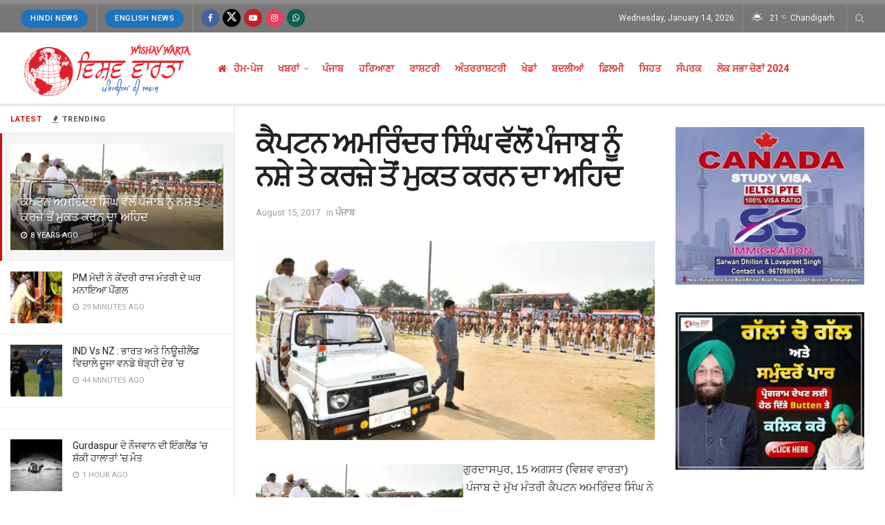

--- FILE ---
content_type: text/html; charset=UTF-8
request_url: https://wishavwarta.in/%E0%A8%95%E0%A9%88%E0%A8%AA%E0%A8%9F%E0%A8%A8-%E0%A8%85%E0%A8%AE%E0%A8%B0%E0%A8%BF%E0%A9%B0%E0%A8%A6%E0%A8%B0-%E0%A8%B8%E0%A8%BF%E0%A9%B0%E0%A8%98-%E0%A8%B5%E0%A9%B1%E0%A8%B2%E0%A9%8B%E0%A8%82/
body_size: 48268
content:
<!doctype html>
<!--[if lt IE 7]> <html class="no-js lt-ie9 lt-ie8 lt-ie7" lang="en-US" prefix="og: https://ogp.me/ns#"> <![endif]-->
<!--[if IE 7]>    <html class="no-js lt-ie9 lt-ie8" lang="en-US" prefix="og: https://ogp.me/ns#"> <![endif]-->
<!--[if IE 8]>    <html class="no-js lt-ie9" lang="en-US" prefix="og: https://ogp.me/ns#"> <![endif]-->
<!--[if IE 9]>    <html class="no-js lt-ie10" lang="en-US" prefix="og: https://ogp.me/ns#"> <![endif]-->
<!--[if gt IE 8]><!--> <html class="no-js" lang="en-US" prefix="og: https://ogp.me/ns#"> <!--<![endif]-->
<head>
    <meta http-equiv="Content-Type" content="text/html; charset=UTF-8" />
    <meta name='viewport' content='width=device-width, initial-scale=1, user-scalable=yes' />
    <link rel="profile" href="http://gmpg.org/xfn/11" />
    <link rel="pingback" href="https://wishavwarta.in/xmlrpc.php" />
    	<style>img:is([sizes="auto" i], [sizes^="auto," i]) { contain-intrinsic-size: 3000px 1500px }</style>
	<meta property="og:type" content="article">
<meta property="og:title" content="ਕੈਪਟਨ ਅਮਰਿੰਦਰ ਸਿੰਘ ਵੱਲੋਂ ਪੰਜਾਬ ਨੂੰ ਨਸ਼ੇ ਤੇ ਕਰਜ਼ੇ">
<meta property="og:site_name" content="Wishav Warta I (ਪੰਜਾਬੀ ਖ਼ਬਰਾ) I Latest Punjabi News I Breaking Punjab News I Top Headlines In Punjabi I La">
<meta property="og:description" content="ਗੁਰਦਾਸਪੁਰ, 15 ਅਗਸਤ (ਵਿਸ਼ਵ ਵਾਰਤਾ)  ਪੰਜਾਬ ਦੇ ਮੁੱਖ ਮੰਤਰੀ ਕੈਪਟਨ ਅਮਰਿੰਦਰ ਸਿੰਘ ਨੇ ਅੱਜ ਕਿਸਾਨਾਂ ਨੂੰ ਖੁਦਕੁਸ਼�">
<meta property="og:url" content="https://wishavwarta.in/%e0%a8%95%e0%a9%88%e0%a8%aa%e0%a8%9f%e0%a8%a8-%e0%a8%85%e0%a8%ae%e0%a8%b0%e0%a8%bf%e0%a9%b0%e0%a8%a6%e0%a8%b0-%e0%a8%b8%e0%a8%bf%e0%a9%b0%e0%a8%98-%e0%a8%b5%e0%a9%b1%e0%a8%b2%e0%a9%8b%e0%a8%82/">
<meta property="og:locale" content="en_US">
<meta property="og:image" content="https://wishavwarta.in/wp-content/uploads/2017/08/15-aug-17-a.jpg">
<meta property="og:image:height" content="400">
<meta property="og:image:width" content="800">
<meta property="article:published_time" content="2017-08-15T12:07:31+05:30">
<meta property="article:modified_time" content="2017-08-15T12:07:31+05:30">
<meta property="article:section" content="ਪੰਜਾਬ">
<meta name="twitter:card" content="summary_large_image">
<meta name="twitter:title" content="ਕੈਪਟਨ ਅਮਰਿੰਦਰ ਸਿੰਘ ਵੱਲੋਂ ਪੰਜਾਬ ਨੂੰ ਨਸ਼ੇ ਤੇ ਕਰਜ਼ੇ ਤੋਂ ਮੁਕਤ ਕਰਨ ਦਾ ਅਹਿਦ">
<meta name="twitter:description" content="ਗੁਰਦਾਸਪੁਰ, 15 ਅਗਸਤ (ਵਿਸ਼ਵ ਵਾਰਤਾ)  ਪੰਜਾਬ ਦੇ ਮੁੱਖ ਮੰਤਰੀ ਕੈਪਟਨ ਅਮਰਿੰਦਰ ਸਿੰਘ ਨੇ ਅੱਜ ਕਿਸਾਨਾਂ ਨੂੰ ਖੁਦਕੁਸ਼ੀ ਵਾਲਾ ਰਾਹ ਨਾ">
<meta name="twitter:url" content="https://wishavwarta.in/%e0%a8%95%e0%a9%88%e0%a8%aa%e0%a8%9f%e0%a8%a8-%e0%a8%85%e0%a8%ae%e0%a8%b0%e0%a8%bf%e0%a9%b0%e0%a8%a6%e0%a8%b0-%e0%a8%b8%e0%a8%bf%e0%a9%b0%e0%a8%98-%e0%a8%b5%e0%a9%b1%e0%a8%b2%e0%a9%8b%e0%a8%82/">
<meta name="twitter:site" content="">
<meta name="twitter:image" content="https://wishavwarta.in/wp-content/uploads/2017/08/15-aug-17-a.jpg">
<meta name="twitter:image:width" content="800">
<meta name="twitter:image:height" content="400">

<!-- Google Tag Manager for WordPress by gtm4wp.com -->
<script data-cfasync="false" data-pagespeed-no-defer>
	var gtm4wp_datalayer_name = "dataLayer";
	var dataLayer = dataLayer || [];
</script>
<!-- End Google Tag Manager for WordPress by gtm4wp.com -->			<script type="text/javascript">
			  var jnews_ajax_url = '/?ajax-request=jnews'
			</script>
			<script type="text/javascript">;window.jnews=window.jnews||{},window.jnews.library=window.jnews.library||{},window.jnews.library=function(){"use strict";var e=this;e.win=window,e.doc=document,e.noop=function(){},e.globalBody=e.doc.getElementsByTagName("body")[0],e.globalBody=e.globalBody?e.globalBody:e.doc,e.win.jnewsDataStorage=e.win.jnewsDataStorage||{_storage:new WeakMap,put:function(e,t,n){this._storage.has(e)||this._storage.set(e,new Map),this._storage.get(e).set(t,n)},get:function(e,t){return this._storage.get(e).get(t)},has:function(e,t){return this._storage.has(e)&&this._storage.get(e).has(t)},remove:function(e,t){var n=this._storage.get(e).delete(t);return 0===!this._storage.get(e).size&&this._storage.delete(e),n}},e.windowWidth=function(){return e.win.innerWidth||e.docEl.clientWidth||e.globalBody.clientWidth},e.windowHeight=function(){return e.win.innerHeight||e.docEl.clientHeight||e.globalBody.clientHeight},e.requestAnimationFrame=e.win.requestAnimationFrame||e.win.webkitRequestAnimationFrame||e.win.mozRequestAnimationFrame||e.win.msRequestAnimationFrame||window.oRequestAnimationFrame||function(e){return setTimeout(e,1e3/60)},e.cancelAnimationFrame=e.win.cancelAnimationFrame||e.win.webkitCancelAnimationFrame||e.win.webkitCancelRequestAnimationFrame||e.win.mozCancelAnimationFrame||e.win.msCancelRequestAnimationFrame||e.win.oCancelRequestAnimationFrame||function(e){clearTimeout(e)},e.classListSupport="classList"in document.createElement("_"),e.hasClass=e.classListSupport?function(e,t){return e.classList.contains(t)}:function(e,t){return e.className.indexOf(t)>=0},e.addClass=e.classListSupport?function(t,n){e.hasClass(t,n)||t.classList.add(n)}:function(t,n){e.hasClass(t,n)||(t.className+=" "+n)},e.removeClass=e.classListSupport?function(t,n){e.hasClass(t,n)&&t.classList.remove(n)}:function(t,n){e.hasClass(t,n)&&(t.className=t.className.replace(n,""))},e.objKeys=function(e){var t=[];for(var n in e)Object.prototype.hasOwnProperty.call(e,n)&&t.push(n);return t},e.isObjectSame=function(e,t){var n=!0;return JSON.stringify(e)!==JSON.stringify(t)&&(n=!1),n},e.extend=function(){for(var e,t,n,o=arguments[0]||{},i=1,a=arguments.length;i<a;i++)if(null!==(e=arguments[i]))for(t in e)o!==(n=e[t])&&void 0!==n&&(o[t]=n);return o},e.dataStorage=e.win.jnewsDataStorage,e.isVisible=function(e){return 0!==e.offsetWidth&&0!==e.offsetHeight||e.getBoundingClientRect().length},e.getHeight=function(e){return e.offsetHeight||e.clientHeight||e.getBoundingClientRect().height},e.getWidth=function(e){return e.offsetWidth||e.clientWidth||e.getBoundingClientRect().width},e.supportsPassive=!1;try{var t=Object.defineProperty({},"passive",{get:function(){e.supportsPassive=!0}});"createEvent"in e.doc?e.win.addEventListener("test",null,t):"fireEvent"in e.doc&&e.win.attachEvent("test",null)}catch(e){}e.passiveOption=!!e.supportsPassive&&{passive:!0},e.setStorage=function(e,t){e="jnews-"+e;var n={expired:Math.floor(((new Date).getTime()+432e5)/1e3)};t=Object.assign(n,t);localStorage.setItem(e,JSON.stringify(t))},e.getStorage=function(e){e="jnews-"+e;var t=localStorage.getItem(e);return null!==t&&0<t.length?JSON.parse(localStorage.getItem(e)):{}},e.expiredStorage=function(){var t,n="jnews-";for(var o in localStorage)o.indexOf(n)>-1&&"undefined"!==(t=e.getStorage(o.replace(n,""))).expired&&t.expired<Math.floor((new Date).getTime()/1e3)&&localStorage.removeItem(o)},e.addEvents=function(t,n,o){for(var i in n){var a=["touchstart","touchmove"].indexOf(i)>=0&&!o&&e.passiveOption;"createEvent"in e.doc?t.addEventListener(i,n[i],a):"fireEvent"in e.doc&&t.attachEvent("on"+i,n[i])}},e.removeEvents=function(t,n){for(var o in n)"createEvent"in e.doc?t.removeEventListener(o,n[o]):"fireEvent"in e.doc&&t.detachEvent("on"+o,n[o])},e.triggerEvents=function(t,n,o){var i;o=o||{detail:null};return"createEvent"in e.doc?(!(i=e.doc.createEvent("CustomEvent")||new CustomEvent(n)).initCustomEvent||i.initCustomEvent(n,!0,!1,o),void t.dispatchEvent(i)):"fireEvent"in e.doc?((i=e.doc.createEventObject()).eventType=n,void t.fireEvent("on"+i.eventType,i)):void 0},e.getParents=function(t,n){void 0===n&&(n=e.doc);for(var o=[],i=t.parentNode,a=!1;!a;)if(i){var r=i;r.querySelectorAll(n).length?a=!0:(o.push(r),i=r.parentNode)}else o=[],a=!0;return o},e.forEach=function(e,t,n){for(var o=0,i=e.length;o<i;o++)t.call(n,e[o],o)},e.getText=function(e){return e.innerText||e.textContent},e.setText=function(e,t){var n="object"==typeof t?t.innerText||t.textContent:t;e.innerText&&(e.innerText=n),e.textContent&&(e.textContent=n)},e.httpBuildQuery=function(t){return e.objKeys(t).reduce(function t(n){var o=arguments.length>1&&void 0!==arguments[1]?arguments[1]:null;return function(i,a){var r=n[a];a=encodeURIComponent(a);var s=o?"".concat(o,"[").concat(a,"]"):a;return null==r||"function"==typeof r?(i.push("".concat(s,"=")),i):["number","boolean","string"].includes(typeof r)?(i.push("".concat(s,"=").concat(encodeURIComponent(r))),i):(i.push(e.objKeys(r).reduce(t(r,s),[]).join("&")),i)}}(t),[]).join("&")},e.get=function(t,n,o,i){return o="function"==typeof o?o:e.noop,e.ajax("GET",t,n,o,i)},e.post=function(t,n,o,i){return o="function"==typeof o?o:e.noop,e.ajax("POST",t,n,o,i)},e.ajax=function(t,n,o,i,a){var r=new XMLHttpRequest,s=n,c=e.httpBuildQuery(o);if(t=-1!=["GET","POST"].indexOf(t)?t:"GET",r.open(t,s+("GET"==t?"?"+c:""),!0),"POST"==t&&r.setRequestHeader("Content-type","application/x-www-form-urlencoded"),r.setRequestHeader("X-Requested-With","XMLHttpRequest"),r.onreadystatechange=function(){4===r.readyState&&200<=r.status&&300>r.status&&"function"==typeof i&&i.call(void 0,r.response)},void 0!==a&&!a){return{xhr:r,send:function(){r.send("POST"==t?c:null)}}}return r.send("POST"==t?c:null),{xhr:r}},e.scrollTo=function(t,n,o){function i(e,t,n){this.start=this.position(),this.change=e-this.start,this.currentTime=0,this.increment=20,this.duration=void 0===n?500:n,this.callback=t,this.finish=!1,this.animateScroll()}return Math.easeInOutQuad=function(e,t,n,o){return(e/=o/2)<1?n/2*e*e+t:-n/2*(--e*(e-2)-1)+t},i.prototype.stop=function(){this.finish=!0},i.prototype.move=function(t){e.doc.documentElement.scrollTop=t,e.globalBody.parentNode.scrollTop=t,e.globalBody.scrollTop=t},i.prototype.position=function(){return e.doc.documentElement.scrollTop||e.globalBody.parentNode.scrollTop||e.globalBody.scrollTop},i.prototype.animateScroll=function(){this.currentTime+=this.increment;var t=Math.easeInOutQuad(this.currentTime,this.start,this.change,this.duration);this.move(t),this.currentTime<this.duration&&!this.finish?e.requestAnimationFrame.call(e.win,this.animateScroll.bind(this)):this.callback&&"function"==typeof this.callback&&this.callback()},new i(t,n,o)},e.unwrap=function(t){var n,o=t;e.forEach(t,(function(e,t){n?n+=e:n=e})),o.replaceWith(n)},e.performance={start:function(e){performance.mark(e+"Start")},stop:function(e){performance.mark(e+"End"),performance.measure(e,e+"Start",e+"End")}},e.fps=function(){var t=0,n=0,o=0;!function(){var i=t=0,a=0,r=0,s=document.getElementById("fpsTable"),c=function(t){void 0===document.getElementsByTagName("body")[0]?e.requestAnimationFrame.call(e.win,(function(){c(t)})):document.getElementsByTagName("body")[0].appendChild(t)};null===s&&((s=document.createElement("div")).style.position="fixed",s.style.top="120px",s.style.left="10px",s.style.width="100px",s.style.height="20px",s.style.border="1px solid black",s.style.fontSize="11px",s.style.zIndex="100000",s.style.backgroundColor="white",s.id="fpsTable",c(s));var l=function(){o++,n=Date.now(),(a=(o/(r=(n-t)/1e3)).toPrecision(2))!=i&&(i=a,s.innerHTML=i+"fps"),1<r&&(t=n,o=0),e.requestAnimationFrame.call(e.win,l)};l()}()},e.instr=function(e,t){for(var n=0;n<t.length;n++)if(-1!==e.toLowerCase().indexOf(t[n].toLowerCase()))return!0},e.winLoad=function(t,n){function o(o){if("complete"===e.doc.readyState||"interactive"===e.doc.readyState)return!o||n?setTimeout(t,n||1):t(o),1}o()||e.addEvents(e.win,{load:o})},e.docReady=function(t,n){function o(o){if("complete"===e.doc.readyState||"interactive"===e.doc.readyState)return!o||n?setTimeout(t,n||1):t(o),1}o()||e.addEvents(e.doc,{DOMContentLoaded:o})},e.fireOnce=function(){e.docReady((function(){e.assets=e.assets||[],e.assets.length&&(e.boot(),e.load_assets())}),50)},e.boot=function(){e.length&&e.doc.querySelectorAll("style[media]").forEach((function(e){"not all"==e.getAttribute("media")&&e.removeAttribute("media")}))},e.create_js=function(t,n){var o=e.doc.createElement("script");switch(o.setAttribute("src",t),n){case"defer":o.setAttribute("defer",!0);break;case"async":o.setAttribute("async",!0);break;case"deferasync":o.setAttribute("defer",!0),o.setAttribute("async",!0)}e.globalBody.appendChild(o)},e.load_assets=function(){"object"==typeof e.assets&&e.forEach(e.assets.slice(0),(function(t,n){var o="";t.defer&&(o+="defer"),t.async&&(o+="async"),e.create_js(t.url,o);var i=e.assets.indexOf(t);i>-1&&e.assets.splice(i,1)})),e.assets=jnewsoption.au_scripts=window.jnewsads=[]},e.setCookie=function(e,t,n){var o="";if(n){var i=new Date;i.setTime(i.getTime()+24*n*60*60*1e3),o="; expires="+i.toUTCString()}document.cookie=e+"="+(t||"")+o+"; path=/"},e.getCookie=function(e){for(var t=e+"=",n=document.cookie.split(";"),o=0;o<n.length;o++){for(var i=n[o];" "==i.charAt(0);)i=i.substring(1,i.length);if(0==i.indexOf(t))return i.substring(t.length,i.length)}return null},e.eraseCookie=function(e){document.cookie=e+"=; Path=/; Expires=Thu, 01 Jan 1970 00:00:01 GMT;"},e.docReady((function(){e.globalBody=e.globalBody==e.doc?e.doc.getElementsByTagName("body")[0]:e.globalBody,e.globalBody=e.globalBody?e.globalBody:e.doc})),e.winLoad((function(){e.winLoad((function(){var t=!1;if(void 0!==window.jnewsadmin)if(void 0!==window.file_version_checker){var n=e.objKeys(window.file_version_checker);n.length?n.forEach((function(e){t||"10.0.4"===window.file_version_checker[e]||(t=!0)})):t=!0}else t=!0;t&&(window.jnewsHelper.getMessage(),window.jnewsHelper.getNotice())}),2500)}))},window.jnews.library=new window.jnews.library;</script>
<!-- Search Engine Optimization by Rank Math - https://rankmath.com/ -->
<title>ਕੈਪਟਨ ਅਮਰਿੰਦਰ ਸਿੰਘ ਵੱਲੋਂ ਪੰਜਾਬ ਨੂੰ ਨਸ਼ੇ ਤੇ ਕਰਜ਼ੇ ਤੋਂ ਮੁਕਤ ਕਰਨ ਦਾ ਅਹਿਦ - Wishav Warta I (ਪੰਜਾਬੀ ਖ਼ਬਰਾ) I Latest Punjabi News I Breaking Punjab News I Top Headlines In Punjabi I Latest Punjabi News I Australian News in Punjabi I Punjabi News Agency</title>
<meta name="description" content="ਗੁਰਦਾਸਪੁਰ, 15 ਅਗਸਤ (ਵਿਸ਼ਵ ਵਾਰਤਾ)  ਪੰਜਾਬ ਦੇ ਮੁੱਖ ਮੰਤਰੀ ਕੈਪਟਨ ਅਮਰਿੰਦਰ ਸਿੰਘ ਨੇ ਅੱਜ ਕਿਸਾਨਾਂ ਨੂੰ ਖੁਦਕੁਸ਼ੀ ਵਾਲਾ ਰਾਹ ਨਾ ਅਪਨਾਉਣ ਦੀ ਅਪੀਲ ਕੀਤੀ ਹੈ। ਇਸ ਦੇ ਨਾਲ ਹੀ ਉਨਾਂ ਨੇ"/>
<meta name="robots" content="follow, index, max-snippet:-1, max-video-preview:-1, max-image-preview:large"/>
<link rel="canonical" href="https://wishavwarta.in/%e0%a8%95%e0%a9%88%e0%a8%aa%e0%a8%9f%e0%a8%a8-%e0%a8%85%e0%a8%ae%e0%a8%b0%e0%a8%bf%e0%a9%b0%e0%a8%a6%e0%a8%b0-%e0%a8%b8%e0%a8%bf%e0%a9%b0%e0%a8%98-%e0%a8%b5%e0%a9%b1%e0%a8%b2%e0%a9%8b%e0%a8%82/" />
<meta property="og:locale" content="en_US" />
<meta property="og:type" content="article" />
<meta property="og:title" content="ਕੈਪਟਨ ਅਮਰਿੰਦਰ ਸਿੰਘ ਵੱਲੋਂ ਪੰਜਾਬ ਨੂੰ ਨਸ਼ੇ ਤੇ ਕਰਜ਼ੇ ਤੋਂ ਮੁਕਤ ਕਰਨ ਦਾ ਅਹਿਦ - Wishav Warta I (ਪੰਜਾਬੀ ਖ਼ਬਰਾ) I Latest Punjabi News I Breaking Punjab News I Top Headlines In Punjabi I Latest Punjabi News I Australian News in Punjabi I Punjabi News Agency" />
<meta property="og:description" content="ਗੁਰਦਾਸਪੁਰ, 15 ਅਗਸਤ (ਵਿਸ਼ਵ ਵਾਰਤਾ)  ਪੰਜਾਬ ਦੇ ਮੁੱਖ ਮੰਤਰੀ ਕੈਪਟਨ ਅਮਰਿੰਦਰ ਸਿੰਘ ਨੇ ਅੱਜ ਕਿਸਾਨਾਂ ਨੂੰ ਖੁਦਕੁਸ਼ੀ ਵਾਲਾ ਰਾਹ ਨਾ ਅਪਨਾਉਣ ਦੀ ਅਪੀਲ ਕੀਤੀ ਹੈ। ਇਸ ਦੇ ਨਾਲ ਹੀ ਉਨਾਂ ਨੇ" />
<meta property="og:url" content="https://wishavwarta.in/%e0%a8%95%e0%a9%88%e0%a8%aa%e0%a8%9f%e0%a8%a8-%e0%a8%85%e0%a8%ae%e0%a8%b0%e0%a8%bf%e0%a9%b0%e0%a8%a6%e0%a8%b0-%e0%a8%b8%e0%a8%bf%e0%a9%b0%e0%a8%98-%e0%a8%b5%e0%a9%b1%e0%a8%b2%e0%a9%8b%e0%a8%82/" />
<meta property="og:site_name" content="Wishav Warta" />
<meta property="article:section" content="ਪੰਜਾਬ" />
<meta property="og:image" content="https://wishavwarta.in/wp-content/uploads/2017/08/15-aug-17-a.jpg" />
<meta property="og:image:secure_url" content="https://wishavwarta.in/wp-content/uploads/2017/08/15-aug-17-a.jpg" />
<meta property="og:image:width" content="800" />
<meta property="og:image:height" content="400" />
<meta property="og:image:alt" content="ਕੈਪਟਨ ਅਮਰਿੰਦਰ ਸਿੰਘ ਵੱਲੋਂ ਪੰਜਾਬ ਨੂੰ ਨਸ਼ੇ ਤੇ ਕਰਜ਼ੇ ਤੋਂ ਮੁਕਤ ਕਰਨ ਦਾ ਅਹਿਦ" />
<meta property="og:image:type" content="image/jpeg" />
<meta property="article:published_time" content="2017-08-15T12:07:31+05:30" />
<meta name="twitter:card" content="summary_large_image" />
<meta name="twitter:title" content="ਕੈਪਟਨ ਅਮਰਿੰਦਰ ਸਿੰਘ ਵੱਲੋਂ ਪੰਜਾਬ ਨੂੰ ਨਸ਼ੇ ਤੇ ਕਰਜ਼ੇ ਤੋਂ ਮੁਕਤ ਕਰਨ ਦਾ ਅਹਿਦ - Wishav Warta I (ਪੰਜਾਬੀ ਖ਼ਬਰਾ) I Latest Punjabi News I Breaking Punjab News I Top Headlines In Punjabi I Latest Punjabi News I Australian News in Punjabi I Punjabi News Agency" />
<meta name="twitter:description" content="ਗੁਰਦਾਸਪੁਰ, 15 ਅਗਸਤ (ਵਿਸ਼ਵ ਵਾਰਤਾ)  ਪੰਜਾਬ ਦੇ ਮੁੱਖ ਮੰਤਰੀ ਕੈਪਟਨ ਅਮਰਿੰਦਰ ਸਿੰਘ ਨੇ ਅੱਜ ਕਿਸਾਨਾਂ ਨੂੰ ਖੁਦਕੁਸ਼ੀ ਵਾਲਾ ਰਾਹ ਨਾ ਅਪਨਾਉਣ ਦੀ ਅਪੀਲ ਕੀਤੀ ਹੈ। ਇਸ ਦੇ ਨਾਲ ਹੀ ਉਨਾਂ ਨੇ" />
<meta name="twitter:image" content="https://wishavwarta.in/wp-content/uploads/2017/08/15-aug-17-a.jpg" />
<meta name="twitter:label1" content="Written by" />
<meta name="twitter:data1" content="Wishavwarta" />
<meta name="twitter:label2" content="Time to read" />
<meta name="twitter:data2" content="7 minutes" />
<script type="application/ld+json" class="rank-math-schema">{"@context":"https://schema.org","@graph":[{"@type":["NewsMediaOrganization","Organization"],"@id":"https://wishavwarta.in/#organization","name":"Wishav Warta","url":"https://wishavwarta.in"},{"@type":"WebSite","@id":"https://wishavwarta.in/#website","url":"https://wishavwarta.in","name":"Wishav Warta","alternateName":"wishavwarta news agency","publisher":{"@id":"https://wishavwarta.in/#organization"},"inLanguage":"en-US"},{"@type":"ImageObject","@id":"https://wishavwarta.in/wp-content/uploads/2017/08/15-aug-17-a.jpg","url":"https://wishavwarta.in/wp-content/uploads/2017/08/15-aug-17-a.jpg","width":"800","height":"400","inLanguage":"en-US"},{"@type":"BreadcrumbList","@id":"https://wishavwarta.in/%e0%a8%95%e0%a9%88%e0%a8%aa%e0%a8%9f%e0%a8%a8-%e0%a8%85%e0%a8%ae%e0%a8%b0%e0%a8%bf%e0%a9%b0%e0%a8%a6%e0%a8%b0-%e0%a8%b8%e0%a8%bf%e0%a9%b0%e0%a8%98-%e0%a8%b5%e0%a9%b1%e0%a8%b2%e0%a9%8b%e0%a8%82/#breadcrumb","itemListElement":[{"@type":"ListItem","position":"1","item":{"@id":"https://wishavwarta.in","name":"Home"}},{"@type":"ListItem","position":"2","item":{"@id":"https://wishavwarta.in/%e0%a8%95%e0%a9%88%e0%a8%aa%e0%a8%9f%e0%a8%a8-%e0%a8%85%e0%a8%ae%e0%a8%b0%e0%a8%bf%e0%a9%b0%e0%a8%a6%e0%a8%b0-%e0%a8%b8%e0%a8%bf%e0%a9%b0%e0%a8%98-%e0%a8%b5%e0%a9%b1%e0%a8%b2%e0%a9%8b%e0%a8%82/","name":"\u0a15\u0a48\u0a2a\u0a1f\u0a28 \u0a05\u0a2e\u0a30\u0a3f\u0a70\u0a26\u0a30 \u0a38\u0a3f\u0a70\u0a18 \u0a35\u0a71\u0a32\u0a4b\u0a02 \u0a2a\u0a70\u0a1c\u0a3e\u0a2c \u0a28\u0a42\u0a70 \u0a28\u0a38\u0a3c\u0a47 \u0a24\u0a47 \u0a15\u0a30\u0a1c\u0a3c\u0a47 \u0a24\u0a4b\u0a02 \u0a2e\u0a41\u0a15\u0a24 \u0a15\u0a30\u0a28 \u0a26\u0a3e \u0a05\u0a39\u0a3f\u0a26"}}]},{"@type":"WebPage","@id":"https://wishavwarta.in/%e0%a8%95%e0%a9%88%e0%a8%aa%e0%a8%9f%e0%a8%a8-%e0%a8%85%e0%a8%ae%e0%a8%b0%e0%a8%bf%e0%a9%b0%e0%a8%a6%e0%a8%b0-%e0%a8%b8%e0%a8%bf%e0%a9%b0%e0%a8%98-%e0%a8%b5%e0%a9%b1%e0%a8%b2%e0%a9%8b%e0%a8%82/#webpage","url":"https://wishavwarta.in/%e0%a8%95%e0%a9%88%e0%a8%aa%e0%a8%9f%e0%a8%a8-%e0%a8%85%e0%a8%ae%e0%a8%b0%e0%a8%bf%e0%a9%b0%e0%a8%a6%e0%a8%b0-%e0%a8%b8%e0%a8%bf%e0%a9%b0%e0%a8%98-%e0%a8%b5%e0%a9%b1%e0%a8%b2%e0%a9%8b%e0%a8%82/","name":"\u0a15\u0a48\u0a2a\u0a1f\u0a28 \u0a05\u0a2e\u0a30\u0a3f\u0a70\u0a26\u0a30 \u0a38\u0a3f\u0a70\u0a18 \u0a35\u0a71\u0a32\u0a4b\u0a02 \u0a2a\u0a70\u0a1c\u0a3e\u0a2c \u0a28\u0a42\u0a70 \u0a28\u0a38\u0a3c\u0a47 \u0a24\u0a47 \u0a15\u0a30\u0a1c\u0a3c\u0a47 \u0a24\u0a4b\u0a02 \u0a2e\u0a41\u0a15\u0a24 \u0a15\u0a30\u0a28 \u0a26\u0a3e \u0a05\u0a39\u0a3f\u0a26 - Wishav Warta I (\u0a2a\u0a70\u0a1c\u0a3e\u0a2c\u0a40 \u0a16\u0a3c\u0a2c\u0a30\u0a3e) I Latest Punjabi News I Breaking Punjab News I Top Headlines In Punjabi I Latest Punjabi News I Australian News in Punjabi I Punjabi News Agency","datePublished":"2017-08-15T12:07:31+05:30","dateModified":"2017-08-15T12:07:31+05:30","isPartOf":{"@id":"https://wishavwarta.in/#website"},"primaryImageOfPage":{"@id":"https://wishavwarta.in/wp-content/uploads/2017/08/15-aug-17-a.jpg"},"inLanguage":"en-US","breadcrumb":{"@id":"https://wishavwarta.in/%e0%a8%95%e0%a9%88%e0%a8%aa%e0%a8%9f%e0%a8%a8-%e0%a8%85%e0%a8%ae%e0%a8%b0%e0%a8%bf%e0%a9%b0%e0%a8%a6%e0%a8%b0-%e0%a8%b8%e0%a8%bf%e0%a9%b0%e0%a8%98-%e0%a8%b5%e0%a9%b1%e0%a8%b2%e0%a9%8b%e0%a8%82/#breadcrumb"}},{"@type":"Person","@id":"https://wishavwarta.in/author/wishavwartafb/","name":"Wishavwarta","url":"https://wishavwarta.in/author/wishavwartafb/","image":{"@type":"ImageObject","@id":"https://secure.gravatar.com/avatar/4e955b9de57374bced121229732fb706cbe95a5d183426de50257dbf827dc1b1?s=96&amp;d=mm&amp;r=g","url":"https://secure.gravatar.com/avatar/4e955b9de57374bced121229732fb706cbe95a5d183426de50257dbf827dc1b1?s=96&amp;d=mm&amp;r=g","caption":"Wishavwarta","inLanguage":"en-US"},"worksFor":{"@id":"https://wishavwarta.in/#organization"}},{"@type":"NewsArticle","headline":"\u0a15\u0a48\u0a2a\u0a1f\u0a28 \u0a05\u0a2e\u0a30\u0a3f\u0a70\u0a26\u0a30 \u0a38\u0a3f\u0a70\u0a18 \u0a35\u0a71\u0a32\u0a4b\u0a02 \u0a2a\u0a70\u0a1c\u0a3e\u0a2c \u0a28\u0a42\u0a70 \u0a28\u0a38\u0a3c\u0a47 \u0a24\u0a47 \u0a15\u0a30\u0a1c\u0a3c\u0a47 \u0a24\u0a4b\u0a02 \u0a2e\u0a41\u0a15\u0a24 \u0a15\u0a30\u0a28 \u0a26\u0a3e \u0a05\u0a39\u0a3f\u0a26 - Wishav Warta I (\u0a2a\u0a70\u0a1c\u0a3e\u0a2c\u0a40 \u0a16\u0a3c\u0a2c\u0a30\u0a3e) I","datePublished":"2017-08-15T12:07:31+05:30","dateModified":"2017-08-15T12:07:31+05:30","author":{"@id":"https://wishavwarta.in/author/wishavwartafb/","name":"Wishavwarta"},"publisher":{"@id":"https://wishavwarta.in/#organization"},"description":"\u0a17\u0a41\u0a30\u0a26\u0a3e\u0a38\u0a2a\u0a41\u0a30, 15 \u0a05\u0a17\u0a38\u0a24 (\u0a35\u0a3f\u0a38\u0a3c\u0a35 \u0a35\u0a3e\u0a30\u0a24\u0a3e) \u00a0\u0a2a\u0a70\u0a1c\u0a3e\u0a2c \u0a26\u0a47 \u0a2e\u0a41\u0a71\u0a16 \u0a2e\u0a70\u0a24\u0a30\u0a40 \u0a15\u0a48\u0a2a\u0a1f\u0a28 \u0a05\u0a2e\u0a30\u0a3f\u0a70\u0a26\u0a30 \u0a38\u0a3f\u0a70\u0a18 \u0a28\u0a47 \u0a05\u0a71\u0a1c \u0a15\u0a3f\u0a38\u0a3e\u0a28\u0a3e\u0a02 \u0a28\u0a42\u0a70 \u0a16\u0a41\u0a26\u0a15\u0a41\u0a38\u0a3c\u0a40 \u0a35\u0a3e\u0a32\u0a3e \u0a30\u0a3e\u0a39 \u0a28\u0a3e \u0a05\u0a2a\u0a28\u0a3e\u0a09\u0a23 \u0a26\u0a40 \u0a05\u0a2a\u0a40\u0a32 \u0a15\u0a40\u0a24\u0a40 \u0a39\u0a48\u0964 \u0a07\u0a38 \u0a26\u0a47 \u0a28\u0a3e\u0a32 \u0a39\u0a40 \u0a09\u0a28\u0a3e\u0a02 \u0a28\u0a47","name":"\u0a15\u0a48\u0a2a\u0a1f\u0a28 \u0a05\u0a2e\u0a30\u0a3f\u0a70\u0a26\u0a30 \u0a38\u0a3f\u0a70\u0a18 \u0a35\u0a71\u0a32\u0a4b\u0a02 \u0a2a\u0a70\u0a1c\u0a3e\u0a2c \u0a28\u0a42\u0a70 \u0a28\u0a38\u0a3c\u0a47 \u0a24\u0a47 \u0a15\u0a30\u0a1c\u0a3c\u0a47 \u0a24\u0a4b\u0a02 \u0a2e\u0a41\u0a15\u0a24 \u0a15\u0a30\u0a28 \u0a26\u0a3e \u0a05\u0a39\u0a3f\u0a26 - Wishav Warta I (\u0a2a\u0a70\u0a1c\u0a3e\u0a2c\u0a40 \u0a16\u0a3c\u0a2c\u0a30\u0a3e) I","@id":"https://wishavwarta.in/%e0%a8%95%e0%a9%88%e0%a8%aa%e0%a8%9f%e0%a8%a8-%e0%a8%85%e0%a8%ae%e0%a8%b0%e0%a8%bf%e0%a9%b0%e0%a8%a6%e0%a8%b0-%e0%a8%b8%e0%a8%bf%e0%a9%b0%e0%a8%98-%e0%a8%b5%e0%a9%b1%e0%a8%b2%e0%a9%8b%e0%a8%82/#richSnippet","isPartOf":{"@id":"https://wishavwarta.in/%e0%a8%95%e0%a9%88%e0%a8%aa%e0%a8%9f%e0%a8%a8-%e0%a8%85%e0%a8%ae%e0%a8%b0%e0%a8%bf%e0%a9%b0%e0%a8%a6%e0%a8%b0-%e0%a8%b8%e0%a8%bf%e0%a9%b0%e0%a8%98-%e0%a8%b5%e0%a9%b1%e0%a8%b2%e0%a9%8b%e0%a8%82/#webpage"},"image":{"@id":"https://wishavwarta.in/wp-content/uploads/2017/08/15-aug-17-a.jpg"},"inLanguage":"en-US","mainEntityOfPage":{"@id":"https://wishavwarta.in/%e0%a8%95%e0%a9%88%e0%a8%aa%e0%a8%9f%e0%a8%a8-%e0%a8%85%e0%a8%ae%e0%a8%b0%e0%a8%bf%e0%a9%b0%e0%a8%a6%e0%a8%b0-%e0%a8%b8%e0%a8%bf%e0%a9%b0%e0%a8%98-%e0%a8%b5%e0%a9%b1%e0%a8%b2%e0%a9%8b%e0%a8%82/#webpage"}}]}</script>
<!-- /Rank Math WordPress SEO plugin -->

<link rel='dns-prefetch' href='//www.googletagmanager.com' />
<link rel='dns-prefetch' href='//fonts.googleapis.com' />
<link rel='preconnect' href='https://fonts.gstatic.com' />
		<!-- This site uses the Google Analytics by MonsterInsights plugin v9.11.1 - Using Analytics tracking - https://www.monsterinsights.com/ -->
							<script src="//www.googletagmanager.com/gtag/js?id=G-LW4KT95WY4"  data-cfasync="false" data-wpfc-render="false" type="text/javascript" async></script>
			<script data-cfasync="false" data-wpfc-render="false" type="text/javascript">
				var mi_version = '9.11.1';
				var mi_track_user = true;
				var mi_no_track_reason = '';
								var MonsterInsightsDefaultLocations = {"page_location":"https:\/\/wishavwarta.in\/%E0%A8%95%E0%A9%88%E0%A8%AA%E0%A8%9F%E0%A8%A8-%E0%A8%85%E0%A8%AE%E0%A8%B0%E0%A8%BF%E0%A9%B0%E0%A8%A6%E0%A8%B0-%E0%A8%B8%E0%A8%BF%E0%A9%B0%E0%A8%98-%E0%A8%B5%E0%A9%B1%E0%A8%B2%E0%A9%8B%E0%A8%82\/"};
								if ( typeof MonsterInsightsPrivacyGuardFilter === 'function' ) {
					var MonsterInsightsLocations = (typeof MonsterInsightsExcludeQuery === 'object') ? MonsterInsightsPrivacyGuardFilter( MonsterInsightsExcludeQuery ) : MonsterInsightsPrivacyGuardFilter( MonsterInsightsDefaultLocations );
				} else {
					var MonsterInsightsLocations = (typeof MonsterInsightsExcludeQuery === 'object') ? MonsterInsightsExcludeQuery : MonsterInsightsDefaultLocations;
				}

								var disableStrs = [
										'ga-disable-G-LW4KT95WY4',
									];

				/* Function to detect opted out users */
				function __gtagTrackerIsOptedOut() {
					for (var index = 0; index < disableStrs.length; index++) {
						if (document.cookie.indexOf(disableStrs[index] + '=true') > -1) {
							return true;
						}
					}

					return false;
				}

				/* Disable tracking if the opt-out cookie exists. */
				if (__gtagTrackerIsOptedOut()) {
					for (var index = 0; index < disableStrs.length; index++) {
						window[disableStrs[index]] = true;
					}
				}

				/* Opt-out function */
				function __gtagTrackerOptout() {
					for (var index = 0; index < disableStrs.length; index++) {
						document.cookie = disableStrs[index] + '=true; expires=Thu, 31 Dec 2099 23:59:59 UTC; path=/';
						window[disableStrs[index]] = true;
					}
				}

				if ('undefined' === typeof gaOptout) {
					function gaOptout() {
						__gtagTrackerOptout();
					}
				}
								window.dataLayer = window.dataLayer || [];

				window.MonsterInsightsDualTracker = {
					helpers: {},
					trackers: {},
				};
				if (mi_track_user) {
					function __gtagDataLayer() {
						dataLayer.push(arguments);
					}

					function __gtagTracker(type, name, parameters) {
						if (!parameters) {
							parameters = {};
						}

						if (parameters.send_to) {
							__gtagDataLayer.apply(null, arguments);
							return;
						}

						if (type === 'event') {
														parameters.send_to = monsterinsights_frontend.v4_id;
							var hookName = name;
							if (typeof parameters['event_category'] !== 'undefined') {
								hookName = parameters['event_category'] + ':' + name;
							}

							if (typeof MonsterInsightsDualTracker.trackers[hookName] !== 'undefined') {
								MonsterInsightsDualTracker.trackers[hookName](parameters);
							} else {
								__gtagDataLayer('event', name, parameters);
							}
							
						} else {
							__gtagDataLayer.apply(null, arguments);
						}
					}

					__gtagTracker('js', new Date());
					__gtagTracker('set', {
						'developer_id.dZGIzZG': true,
											});
					if ( MonsterInsightsLocations.page_location ) {
						__gtagTracker('set', MonsterInsightsLocations);
					}
										__gtagTracker('config', 'G-LW4KT95WY4', {"forceSSL":"true","link_attribution":"true"} );
										window.gtag = __gtagTracker;										(function () {
						/* https://developers.google.com/analytics/devguides/collection/analyticsjs/ */
						/* ga and __gaTracker compatibility shim. */
						var noopfn = function () {
							return null;
						};
						var newtracker = function () {
							return new Tracker();
						};
						var Tracker = function () {
							return null;
						};
						var p = Tracker.prototype;
						p.get = noopfn;
						p.set = noopfn;
						p.send = function () {
							var args = Array.prototype.slice.call(arguments);
							args.unshift('send');
							__gaTracker.apply(null, args);
						};
						var __gaTracker = function () {
							var len = arguments.length;
							if (len === 0) {
								return;
							}
							var f = arguments[len - 1];
							if (typeof f !== 'object' || f === null || typeof f.hitCallback !== 'function') {
								if ('send' === arguments[0]) {
									var hitConverted, hitObject = false, action;
									if ('event' === arguments[1]) {
										if ('undefined' !== typeof arguments[3]) {
											hitObject = {
												'eventAction': arguments[3],
												'eventCategory': arguments[2],
												'eventLabel': arguments[4],
												'value': arguments[5] ? arguments[5] : 1,
											}
										}
									}
									if ('pageview' === arguments[1]) {
										if ('undefined' !== typeof arguments[2]) {
											hitObject = {
												'eventAction': 'page_view',
												'page_path': arguments[2],
											}
										}
									}
									if (typeof arguments[2] === 'object') {
										hitObject = arguments[2];
									}
									if (typeof arguments[5] === 'object') {
										Object.assign(hitObject, arguments[5]);
									}
									if ('undefined' !== typeof arguments[1].hitType) {
										hitObject = arguments[1];
										if ('pageview' === hitObject.hitType) {
											hitObject.eventAction = 'page_view';
										}
									}
									if (hitObject) {
										action = 'timing' === arguments[1].hitType ? 'timing_complete' : hitObject.eventAction;
										hitConverted = mapArgs(hitObject);
										__gtagTracker('event', action, hitConverted);
									}
								}
								return;
							}

							function mapArgs(args) {
								var arg, hit = {};
								var gaMap = {
									'eventCategory': 'event_category',
									'eventAction': 'event_action',
									'eventLabel': 'event_label',
									'eventValue': 'event_value',
									'nonInteraction': 'non_interaction',
									'timingCategory': 'event_category',
									'timingVar': 'name',
									'timingValue': 'value',
									'timingLabel': 'event_label',
									'page': 'page_path',
									'location': 'page_location',
									'title': 'page_title',
									'referrer' : 'page_referrer',
								};
								for (arg in args) {
																		if (!(!args.hasOwnProperty(arg) || !gaMap.hasOwnProperty(arg))) {
										hit[gaMap[arg]] = args[arg];
									} else {
										hit[arg] = args[arg];
									}
								}
								return hit;
							}

							try {
								f.hitCallback();
							} catch (ex) {
							}
						};
						__gaTracker.create = newtracker;
						__gaTracker.getByName = newtracker;
						__gaTracker.getAll = function () {
							return [];
						};
						__gaTracker.remove = noopfn;
						__gaTracker.loaded = true;
						window['__gaTracker'] = __gaTracker;
					})();
									} else {
										console.log("");
					(function () {
						function __gtagTracker() {
							return null;
						}

						window['__gtagTracker'] = __gtagTracker;
						window['gtag'] = __gtagTracker;
					})();
									}
			</script>
							<!-- / Google Analytics by MonsterInsights -->
		<script type="text/javascript">
/* <![CDATA[ */
window._wpemojiSettings = {"baseUrl":"https:\/\/s.w.org\/images\/core\/emoji\/16.0.1\/72x72\/","ext":".png","svgUrl":"https:\/\/s.w.org\/images\/core\/emoji\/16.0.1\/svg\/","svgExt":".svg","source":{"concatemoji":"https:\/\/wishavwarta.in\/wp-includes\/js\/wp-emoji-release.min.js?ver=6.8.3"}};
/*! This file is auto-generated */
!function(s,n){var o,i,e;function c(e){try{var t={supportTests:e,timestamp:(new Date).valueOf()};sessionStorage.setItem(o,JSON.stringify(t))}catch(e){}}function p(e,t,n){e.clearRect(0,0,e.canvas.width,e.canvas.height),e.fillText(t,0,0);var t=new Uint32Array(e.getImageData(0,0,e.canvas.width,e.canvas.height).data),a=(e.clearRect(0,0,e.canvas.width,e.canvas.height),e.fillText(n,0,0),new Uint32Array(e.getImageData(0,0,e.canvas.width,e.canvas.height).data));return t.every(function(e,t){return e===a[t]})}function u(e,t){e.clearRect(0,0,e.canvas.width,e.canvas.height),e.fillText(t,0,0);for(var n=e.getImageData(16,16,1,1),a=0;a<n.data.length;a++)if(0!==n.data[a])return!1;return!0}function f(e,t,n,a){switch(t){case"flag":return n(e,"\ud83c\udff3\ufe0f\u200d\u26a7\ufe0f","\ud83c\udff3\ufe0f\u200b\u26a7\ufe0f")?!1:!n(e,"\ud83c\udde8\ud83c\uddf6","\ud83c\udde8\u200b\ud83c\uddf6")&&!n(e,"\ud83c\udff4\udb40\udc67\udb40\udc62\udb40\udc65\udb40\udc6e\udb40\udc67\udb40\udc7f","\ud83c\udff4\u200b\udb40\udc67\u200b\udb40\udc62\u200b\udb40\udc65\u200b\udb40\udc6e\u200b\udb40\udc67\u200b\udb40\udc7f");case"emoji":return!a(e,"\ud83e\udedf")}return!1}function g(e,t,n,a){var r="undefined"!=typeof WorkerGlobalScope&&self instanceof WorkerGlobalScope?new OffscreenCanvas(300,150):s.createElement("canvas"),o=r.getContext("2d",{willReadFrequently:!0}),i=(o.textBaseline="top",o.font="600 32px Arial",{});return e.forEach(function(e){i[e]=t(o,e,n,a)}),i}function t(e){var t=s.createElement("script");t.src=e,t.defer=!0,s.head.appendChild(t)}"undefined"!=typeof Promise&&(o="wpEmojiSettingsSupports",i=["flag","emoji"],n.supports={everything:!0,everythingExceptFlag:!0},e=new Promise(function(e){s.addEventListener("DOMContentLoaded",e,{once:!0})}),new Promise(function(t){var n=function(){try{var e=JSON.parse(sessionStorage.getItem(o));if("object"==typeof e&&"number"==typeof e.timestamp&&(new Date).valueOf()<e.timestamp+604800&&"object"==typeof e.supportTests)return e.supportTests}catch(e){}return null}();if(!n){if("undefined"!=typeof Worker&&"undefined"!=typeof OffscreenCanvas&&"undefined"!=typeof URL&&URL.createObjectURL&&"undefined"!=typeof Blob)try{var e="postMessage("+g.toString()+"("+[JSON.stringify(i),f.toString(),p.toString(),u.toString()].join(",")+"));",a=new Blob([e],{type:"text/javascript"}),r=new Worker(URL.createObjectURL(a),{name:"wpTestEmojiSupports"});return void(r.onmessage=function(e){c(n=e.data),r.terminate(),t(n)})}catch(e){}c(n=g(i,f,p,u))}t(n)}).then(function(e){for(var t in e)n.supports[t]=e[t],n.supports.everything=n.supports.everything&&n.supports[t],"flag"!==t&&(n.supports.everythingExceptFlag=n.supports.everythingExceptFlag&&n.supports[t]);n.supports.everythingExceptFlag=n.supports.everythingExceptFlag&&!n.supports.flag,n.DOMReady=!1,n.readyCallback=function(){n.DOMReady=!0}}).then(function(){return e}).then(function(){var e;n.supports.everything||(n.readyCallback(),(e=n.source||{}).concatemoji?t(e.concatemoji):e.wpemoji&&e.twemoji&&(t(e.twemoji),t(e.wpemoji)))}))}((window,document),window._wpemojiSettings);
/* ]]> */
</script>
<!-- wishavwarta.in is managing ads with Advanced Ads 2.0.16 – https://wpadvancedads.com/ --><script id="wisha-ready">
			window.advanced_ads_ready=function(e,a){a=a||"complete";var d=function(e){return"interactive"===a?"loading"!==e:"complete"===e};d(document.readyState)?e():document.addEventListener("readystatechange",(function(a){d(a.target.readyState)&&e()}),{once:"interactive"===a})},window.advanced_ads_ready_queue=window.advanced_ads_ready_queue||[];		</script>
		
<link rel='stylesheet' id='dashicons-css' href='https://wishavwarta.in/wp-includes/css/dashicons.min.css?ver=6.8.3' type='text/css' media='all' />
<link rel='stylesheet' id='post-views-counter-frontend-css' href='https://wishavwarta.in/wp-content/plugins/post-views-counter/css/frontend.min.css?ver=1.5.7' type='text/css' media='all' />
<style id='wp-emoji-styles-inline-css' type='text/css'>

	img.wp-smiley, img.emoji {
		display: inline !important;
		border: none !important;
		box-shadow: none !important;
		height: 1em !important;
		width: 1em !important;
		margin: 0 0.07em !important;
		vertical-align: -0.1em !important;
		background: none !important;
		padding: 0 !important;
	}
</style>
<link rel='stylesheet' id='wp-block-library-css' href='https://wishavwarta.in/wp-includes/css/dist/block-library/style.min.css?ver=6.8.3' type='text/css' media='all' />
<style id='classic-theme-styles-inline-css' type='text/css'>
/*! This file is auto-generated */
.wp-block-button__link{color:#fff;background-color:#32373c;border-radius:9999px;box-shadow:none;text-decoration:none;padding:calc(.667em + 2px) calc(1.333em + 2px);font-size:1.125em}.wp-block-file__button{background:#32373c;color:#fff;text-decoration:none}
</style>
<style id='global-styles-inline-css' type='text/css'>
:root{--wp--preset--aspect-ratio--square: 1;--wp--preset--aspect-ratio--4-3: 4/3;--wp--preset--aspect-ratio--3-4: 3/4;--wp--preset--aspect-ratio--3-2: 3/2;--wp--preset--aspect-ratio--2-3: 2/3;--wp--preset--aspect-ratio--16-9: 16/9;--wp--preset--aspect-ratio--9-16: 9/16;--wp--preset--color--black: #000000;--wp--preset--color--cyan-bluish-gray: #abb8c3;--wp--preset--color--white: #ffffff;--wp--preset--color--pale-pink: #f78da7;--wp--preset--color--vivid-red: #cf2e2e;--wp--preset--color--luminous-vivid-orange: #ff6900;--wp--preset--color--luminous-vivid-amber: #fcb900;--wp--preset--color--light-green-cyan: #7bdcb5;--wp--preset--color--vivid-green-cyan: #00d084;--wp--preset--color--pale-cyan-blue: #8ed1fc;--wp--preset--color--vivid-cyan-blue: #0693e3;--wp--preset--color--vivid-purple: #9b51e0;--wp--preset--gradient--vivid-cyan-blue-to-vivid-purple: linear-gradient(135deg,rgba(6,147,227,1) 0%,rgb(155,81,224) 100%);--wp--preset--gradient--light-green-cyan-to-vivid-green-cyan: linear-gradient(135deg,rgb(122,220,180) 0%,rgb(0,208,130) 100%);--wp--preset--gradient--luminous-vivid-amber-to-luminous-vivid-orange: linear-gradient(135deg,rgba(252,185,0,1) 0%,rgba(255,105,0,1) 100%);--wp--preset--gradient--luminous-vivid-orange-to-vivid-red: linear-gradient(135deg,rgba(255,105,0,1) 0%,rgb(207,46,46) 100%);--wp--preset--gradient--very-light-gray-to-cyan-bluish-gray: linear-gradient(135deg,rgb(238,238,238) 0%,rgb(169,184,195) 100%);--wp--preset--gradient--cool-to-warm-spectrum: linear-gradient(135deg,rgb(74,234,220) 0%,rgb(151,120,209) 20%,rgb(207,42,186) 40%,rgb(238,44,130) 60%,rgb(251,105,98) 80%,rgb(254,248,76) 100%);--wp--preset--gradient--blush-light-purple: linear-gradient(135deg,rgb(255,206,236) 0%,rgb(152,150,240) 100%);--wp--preset--gradient--blush-bordeaux: linear-gradient(135deg,rgb(254,205,165) 0%,rgb(254,45,45) 50%,rgb(107,0,62) 100%);--wp--preset--gradient--luminous-dusk: linear-gradient(135deg,rgb(255,203,112) 0%,rgb(199,81,192) 50%,rgb(65,88,208) 100%);--wp--preset--gradient--pale-ocean: linear-gradient(135deg,rgb(255,245,203) 0%,rgb(182,227,212) 50%,rgb(51,167,181) 100%);--wp--preset--gradient--electric-grass: linear-gradient(135deg,rgb(202,248,128) 0%,rgb(113,206,126) 100%);--wp--preset--gradient--midnight: linear-gradient(135deg,rgb(2,3,129) 0%,rgb(40,116,252) 100%);--wp--preset--font-size--small: 13px;--wp--preset--font-size--medium: 20px;--wp--preset--font-size--large: 36px;--wp--preset--font-size--x-large: 42px;--wp--preset--spacing--20: 0.44rem;--wp--preset--spacing--30: 0.67rem;--wp--preset--spacing--40: 1rem;--wp--preset--spacing--50: 1.5rem;--wp--preset--spacing--60: 2.25rem;--wp--preset--spacing--70: 3.38rem;--wp--preset--spacing--80: 5.06rem;--wp--preset--shadow--natural: 6px 6px 9px rgba(0, 0, 0, 0.2);--wp--preset--shadow--deep: 12px 12px 50px rgba(0, 0, 0, 0.4);--wp--preset--shadow--sharp: 6px 6px 0px rgba(0, 0, 0, 0.2);--wp--preset--shadow--outlined: 6px 6px 0px -3px rgba(255, 255, 255, 1), 6px 6px rgba(0, 0, 0, 1);--wp--preset--shadow--crisp: 6px 6px 0px rgba(0, 0, 0, 1);}:where(.is-layout-flex){gap: 0.5em;}:where(.is-layout-grid){gap: 0.5em;}body .is-layout-flex{display: flex;}.is-layout-flex{flex-wrap: wrap;align-items: center;}.is-layout-flex > :is(*, div){margin: 0;}body .is-layout-grid{display: grid;}.is-layout-grid > :is(*, div){margin: 0;}:where(.wp-block-columns.is-layout-flex){gap: 2em;}:where(.wp-block-columns.is-layout-grid){gap: 2em;}:where(.wp-block-post-template.is-layout-flex){gap: 1.25em;}:where(.wp-block-post-template.is-layout-grid){gap: 1.25em;}.has-black-color{color: var(--wp--preset--color--black) !important;}.has-cyan-bluish-gray-color{color: var(--wp--preset--color--cyan-bluish-gray) !important;}.has-white-color{color: var(--wp--preset--color--white) !important;}.has-pale-pink-color{color: var(--wp--preset--color--pale-pink) !important;}.has-vivid-red-color{color: var(--wp--preset--color--vivid-red) !important;}.has-luminous-vivid-orange-color{color: var(--wp--preset--color--luminous-vivid-orange) !important;}.has-luminous-vivid-amber-color{color: var(--wp--preset--color--luminous-vivid-amber) !important;}.has-light-green-cyan-color{color: var(--wp--preset--color--light-green-cyan) !important;}.has-vivid-green-cyan-color{color: var(--wp--preset--color--vivid-green-cyan) !important;}.has-pale-cyan-blue-color{color: var(--wp--preset--color--pale-cyan-blue) !important;}.has-vivid-cyan-blue-color{color: var(--wp--preset--color--vivid-cyan-blue) !important;}.has-vivid-purple-color{color: var(--wp--preset--color--vivid-purple) !important;}.has-black-background-color{background-color: var(--wp--preset--color--black) !important;}.has-cyan-bluish-gray-background-color{background-color: var(--wp--preset--color--cyan-bluish-gray) !important;}.has-white-background-color{background-color: var(--wp--preset--color--white) !important;}.has-pale-pink-background-color{background-color: var(--wp--preset--color--pale-pink) !important;}.has-vivid-red-background-color{background-color: var(--wp--preset--color--vivid-red) !important;}.has-luminous-vivid-orange-background-color{background-color: var(--wp--preset--color--luminous-vivid-orange) !important;}.has-luminous-vivid-amber-background-color{background-color: var(--wp--preset--color--luminous-vivid-amber) !important;}.has-light-green-cyan-background-color{background-color: var(--wp--preset--color--light-green-cyan) !important;}.has-vivid-green-cyan-background-color{background-color: var(--wp--preset--color--vivid-green-cyan) !important;}.has-pale-cyan-blue-background-color{background-color: var(--wp--preset--color--pale-cyan-blue) !important;}.has-vivid-cyan-blue-background-color{background-color: var(--wp--preset--color--vivid-cyan-blue) !important;}.has-vivid-purple-background-color{background-color: var(--wp--preset--color--vivid-purple) !important;}.has-black-border-color{border-color: var(--wp--preset--color--black) !important;}.has-cyan-bluish-gray-border-color{border-color: var(--wp--preset--color--cyan-bluish-gray) !important;}.has-white-border-color{border-color: var(--wp--preset--color--white) !important;}.has-pale-pink-border-color{border-color: var(--wp--preset--color--pale-pink) !important;}.has-vivid-red-border-color{border-color: var(--wp--preset--color--vivid-red) !important;}.has-luminous-vivid-orange-border-color{border-color: var(--wp--preset--color--luminous-vivid-orange) !important;}.has-luminous-vivid-amber-border-color{border-color: var(--wp--preset--color--luminous-vivid-amber) !important;}.has-light-green-cyan-border-color{border-color: var(--wp--preset--color--light-green-cyan) !important;}.has-vivid-green-cyan-border-color{border-color: var(--wp--preset--color--vivid-green-cyan) !important;}.has-pale-cyan-blue-border-color{border-color: var(--wp--preset--color--pale-cyan-blue) !important;}.has-vivid-cyan-blue-border-color{border-color: var(--wp--preset--color--vivid-cyan-blue) !important;}.has-vivid-purple-border-color{border-color: var(--wp--preset--color--vivid-purple) !important;}.has-vivid-cyan-blue-to-vivid-purple-gradient-background{background: var(--wp--preset--gradient--vivid-cyan-blue-to-vivid-purple) !important;}.has-light-green-cyan-to-vivid-green-cyan-gradient-background{background: var(--wp--preset--gradient--light-green-cyan-to-vivid-green-cyan) !important;}.has-luminous-vivid-amber-to-luminous-vivid-orange-gradient-background{background: var(--wp--preset--gradient--luminous-vivid-amber-to-luminous-vivid-orange) !important;}.has-luminous-vivid-orange-to-vivid-red-gradient-background{background: var(--wp--preset--gradient--luminous-vivid-orange-to-vivid-red) !important;}.has-very-light-gray-to-cyan-bluish-gray-gradient-background{background: var(--wp--preset--gradient--very-light-gray-to-cyan-bluish-gray) !important;}.has-cool-to-warm-spectrum-gradient-background{background: var(--wp--preset--gradient--cool-to-warm-spectrum) !important;}.has-blush-light-purple-gradient-background{background: var(--wp--preset--gradient--blush-light-purple) !important;}.has-blush-bordeaux-gradient-background{background: var(--wp--preset--gradient--blush-bordeaux) !important;}.has-luminous-dusk-gradient-background{background: var(--wp--preset--gradient--luminous-dusk) !important;}.has-pale-ocean-gradient-background{background: var(--wp--preset--gradient--pale-ocean) !important;}.has-electric-grass-gradient-background{background: var(--wp--preset--gradient--electric-grass) !important;}.has-midnight-gradient-background{background: var(--wp--preset--gradient--midnight) !important;}.has-small-font-size{font-size: var(--wp--preset--font-size--small) !important;}.has-medium-font-size{font-size: var(--wp--preset--font-size--medium) !important;}.has-large-font-size{font-size: var(--wp--preset--font-size--large) !important;}.has-x-large-font-size{font-size: var(--wp--preset--font-size--x-large) !important;}
:where(.wp-block-post-template.is-layout-flex){gap: 1.25em;}:where(.wp-block-post-template.is-layout-grid){gap: 1.25em;}
:where(.wp-block-columns.is-layout-flex){gap: 2em;}:where(.wp-block-columns.is-layout-grid){gap: 2em;}
:root :where(.wp-block-pullquote){font-size: 1.5em;line-height: 1.6;}
</style>
<link rel='stylesheet' id='contact-form-7-css' href='https://wishavwarta.in/wp-content/plugins/contact-form-7/includes/css/styles.css?ver=6.1.4' type='text/css' media='all' />
<link rel='stylesheet' id='gn-frontend-gnfollow-style-css' href='https://wishavwarta.in/wp-content/plugins/gn-publisher/assets/css/gn-frontend-gnfollow.min.css?ver=1.5.24' type='text/css' media='all' />
<link rel='stylesheet' id='js_composer_front-css' href='https://wishavwarta.in/wp-content/plugins/js_composer/assets/css/js_composer.min.css?ver=8.5' type='text/css' media='all' />
<link rel='stylesheet' id='jeg_customizer_font-css' href='//fonts.googleapis.com/css?family=Roboto%3Aregular%2C500%2C700%2C700%2C500%7CAlice%3Areguler&#038;subset=cyrillic&#038;display=swap&#038;ver=1.3.0' type='text/css' media='all' />
<link rel='stylesheet' id='font-awesome-css' href='https://wishavwarta.in/wp-content/themes/jnews/assets/fonts/font-awesome/font-awesome.min.css?ver=11.6.14' type='text/css' media='all' />
<link rel='stylesheet' id='jnews-icon-css' href='https://wishavwarta.in/wp-content/themes/jnews/assets/fonts/jegicon/jegicon.css?ver=11.6.14' type='text/css' media='all' />
<link rel='stylesheet' id='jscrollpane-css' href='https://wishavwarta.in/wp-content/themes/jnews/assets/css/jquery.jscrollpane.css?ver=11.6.14' type='text/css' media='all' />
<link rel='stylesheet' id='oknav-css' href='https://wishavwarta.in/wp-content/themes/jnews/assets/css/okayNav.css?ver=11.6.14' type='text/css' media='all' />
<link rel='stylesheet' id='magnific-popup-css' href='https://wishavwarta.in/wp-content/themes/jnews/assets/css/magnific-popup.css?ver=11.6.14' type='text/css' media='all' />
<link rel='stylesheet' id='chosen-css' href='https://wishavwarta.in/wp-content/themes/jnews/assets/css/chosen/chosen.css?ver=11.6.14' type='text/css' media='all' />
<link rel='stylesheet' id='photoswipe-css' href='https://wishavwarta.in/wp-content/themes/jnews/assets/css/photoswipe/photoswipe.css?ver=11.6.14' type='text/css' media='all' />
<link rel='stylesheet' id='photoswipe-default-css' href='https://wishavwarta.in/wp-content/themes/jnews/assets/css/photoswipe/default-skin/default-skin.css?ver=11.6.14' type='text/css' media='all' />
<link rel='stylesheet' id='jnews-main-css' href='https://wishavwarta.in/wp-content/themes/jnews/assets/css/main.css?ver=11.6.14' type='text/css' media='all' />
<link rel='stylesheet' id='jnews-pages-css' href='https://wishavwarta.in/wp-content/themes/jnews/assets/css/pages.css?ver=11.6.14' type='text/css' media='all' />
<link rel='stylesheet' id='jnews-sidefeed-css' href='https://wishavwarta.in/wp-content/themes/jnews/assets/css/sidefeed.css?ver=11.6.14' type='text/css' media='all' />
<link rel='stylesheet' id='jnews-single-css' href='https://wishavwarta.in/wp-content/themes/jnews/assets/css/single.css?ver=11.6.14' type='text/css' media='all' />
<link rel='stylesheet' id='jnews-responsive-css' href='https://wishavwarta.in/wp-content/themes/jnews/assets/css/responsive.css?ver=11.6.14' type='text/css' media='all' />
<link rel='stylesheet' id='jnews-pb-temp-css' href='https://wishavwarta.in/wp-content/themes/jnews/assets/css/pb-temp.css?ver=11.6.14' type='text/css' media='all' />
<link rel='stylesheet' id='jnews-js-composer-css' href='https://wishavwarta.in/wp-content/themes/jnews/assets/css/js-composer-frontend.css?ver=11.6.14' type='text/css' media='all' />
<link rel='stylesheet' id='jnews-style-css' href='https://wishavwarta.in/wp-content/themes/jnews/style.css?ver=11.6.14' type='text/css' media='all' />
<link rel='stylesheet' id='jnews-darkmode-css' href='https://wishavwarta.in/wp-content/themes/jnews/assets/css/darkmode.css?ver=11.6.14' type='text/css' media='all' />
<link rel='stylesheet' id='jnews-instagram-css' href='https://wishavwarta.in/wp-content/plugins/jnews-instagram/assets/css/plugin.css?ver=11.0.4' type='text/css' media='all' />
<link rel='stylesheet' id='jnews-social-login-style-css' href='https://wishavwarta.in/wp-content/plugins/jnews-social-login/assets/css/plugin.css?ver=11.0.5' type='text/css' media='all' />
<link rel='stylesheet' id='jnews-select-share-css' href='https://wishavwarta.in/wp-content/plugins/jnews-social-share/assets/css/plugin.css' type='text/css' media='all' />
<link rel='stylesheet' id='jnews-weather-style-css' href='https://wishavwarta.in/wp-content/plugins/jnews-weather/assets/css/plugin.css?ver=11.0.2' type='text/css' media='all' />
<script type="text/javascript" src="https://wishavwarta.in/wp-content/plugins/google-analytics-for-wordpress/assets/js/frontend-gtag.min.js?ver=9.11.1" id="monsterinsights-frontend-script-js" async="async" data-wp-strategy="async"></script>
<script data-cfasync="false" data-wpfc-render="false" type="text/javascript" id='monsterinsights-frontend-script-js-extra'>/* <![CDATA[ */
var monsterinsights_frontend = {"js_events_tracking":"true","download_extensions":"doc,pdf,ppt,zip,xls,docx,pptx,xlsx","inbound_paths":"[{\"path\":\"\\\/go\\\/\",\"label\":\"affiliate\"},{\"path\":\"\\\/recommend\\\/\",\"label\":\"affiliate\"}]","home_url":"https:\/\/wishavwarta.in","hash_tracking":"false","v4_id":"G-LW4KT95WY4"};/* ]]> */
</script>
<script type="text/javascript" src="https://wishavwarta.in/wp-includes/js/jquery/jquery.min.js?ver=3.7.1" id="jquery-core-js"></script>
<script type="text/javascript" src="https://wishavwarta.in/wp-includes/js/jquery/jquery-migrate.min.js?ver=3.4.1" id="jquery-migrate-js"></script>
<script type="text/javascript" id="advanced-ads-advanced-js-js-extra">
/* <![CDATA[ */
var advads_options = {"blog_id":"1","privacy":{"enabled":false,"state":"not_needed"}};
/* ]]> */
</script>
<script type="text/javascript" src="https://wishavwarta.in/wp-content/plugins/advanced-ads/public/assets/js/advanced.min.js?ver=2.0.16" id="advanced-ads-advanced-js-js"></script>
<script type="text/javascript" id="advanced_ads_pro/visitor_conditions-js-extra">
/* <![CDATA[ */
var advanced_ads_pro_visitor_conditions = {"referrer_cookie_name":"advanced_ads_pro_visitor_referrer","referrer_exdays":"365","page_impr_cookie_name":"advanced_ads_page_impressions","page_impr_exdays":"3650"};
/* ]]> */
</script>
<script type="text/javascript" src="https://wishavwarta.in/wp-content/plugins/advanced-ads-pro/modules/advanced-visitor-conditions/inc/conditions.min.js?ver=3.0.8" id="advanced_ads_pro/visitor_conditions-js"></script>

<!-- Google tag (gtag.js) snippet added by Site Kit -->
<!-- Google Analytics snippet added by Site Kit -->
<script type="text/javascript" src="https://www.googletagmanager.com/gtag/js?id=GT-P35MGCQ" id="google_gtagjs-js" async></script>
<script type="text/javascript" id="google_gtagjs-js-after">
/* <![CDATA[ */
window.dataLayer = window.dataLayer || [];function gtag(){dataLayer.push(arguments);}
gtag("set","linker",{"domains":["wishavwarta.in"]});
gtag("js", new Date());
gtag("set", "developer_id.dZTNiMT", true);
gtag("config", "GT-P35MGCQ", {"googlesitekit_post_author":"Wishavwarta","googlesitekit_post_date":"20170815"});
/* ]]> */
</script>
<script></script><link rel="https://api.w.org/" href="https://wishavwarta.in/wp-json/" /><link rel="alternate" title="JSON" type="application/json" href="https://wishavwarta.in/wp-json/wp/v2/posts/317" /><link rel="EditURI" type="application/rsd+xml" title="RSD" href="https://wishavwarta.in/xmlrpc.php?rsd" />
<meta name="generator" content="WordPress 6.8.3" />
<link rel='shortlink' href='https://wishavwarta.in/?p=317' />
<link rel="alternate" title="oEmbed (JSON)" type="application/json+oembed" href="https://wishavwarta.in/wp-json/oembed/1.0/embed?url=https%3A%2F%2Fwishavwarta.in%2F%25e0%25a8%2595%25e0%25a9%2588%25e0%25a8%25aa%25e0%25a8%259f%25e0%25a8%25a8-%25e0%25a8%2585%25e0%25a8%25ae%25e0%25a8%25b0%25e0%25a8%25bf%25e0%25a9%25b0%25e0%25a8%25a6%25e0%25a8%25b0-%25e0%25a8%25b8%25e0%25a8%25bf%25e0%25a9%25b0%25e0%25a8%2598-%25e0%25a8%25b5%25e0%25a9%25b1%25e0%25a8%25b2%25e0%25a9%258b%25e0%25a8%2582%2F" />
<link rel="alternate" title="oEmbed (XML)" type="text/xml+oembed" href="https://wishavwarta.in/wp-json/oembed/1.0/embed?url=https%3A%2F%2Fwishavwarta.in%2F%25e0%25a8%2595%25e0%25a9%2588%25e0%25a8%25aa%25e0%25a8%259f%25e0%25a8%25a8-%25e0%25a8%2585%25e0%25a8%25ae%25e0%25a8%25b0%25e0%25a8%25bf%25e0%25a9%25b0%25e0%25a8%25a6%25e0%25a8%25b0-%25e0%25a8%25b8%25e0%25a8%25bf%25e0%25a9%25b0%25e0%25a8%2598-%25e0%25a8%25b5%25e0%25a9%25b1%25e0%25a8%25b2%25e0%25a9%258b%25e0%25a8%2582%2F&#038;format=xml" />
<!-- analytics-code google analytics tracking code --><script>
	(function(i,s,o,g,r,a,m){i['GoogleAnalyticsObject']=r;i[r]=i[r]||function(){
			(i[r].q=i[r].q||[]).push(arguments)},i[r].l=1*new Date();a=s.createElement(o),
		m=s.getElementsByTagName(o)[0];a.async=1;a.src=g;m.parentNode.insertBefore(a,m)
	})(window,document,'script','//www.google-analytics.com/analytics.js','ga');

	ga('create', 'UA-81469020-1', 'auto');
	ga('send', 'pageview');

</script><!--  --><meta name="generator" content="Site Kit by Google 1.165.0" /><link rel="apple-touch-icon" sizes="180x180" href="/apple-touch-icon.png">
<link rel="icon" type="image/png" sizes="32x32" href="/favicon-32x32.png">
<link rel="icon" type="image/png" sizes="16x16" href="/favicon-16x16.png">
<link rel="manifest" href="/site.webmanifest">
<link rel="mask-icon" href="/safari-pinned-tab.svg" color="#5bbad5">
<meta name="apple-mobile-web-app-title" content="Wishav Warta">
<meta name="application-name" content="Wishav Warta">
<meta name="msapplication-TileColor" content="#b91d47">
<meta name="theme-color" content="#ffffff">

<script data-ad-client="ca-pub-8690240448833377" async src="https://pagead2.googlesyndication.com/pagead/js/adsbygoogle.js"></script>


<!-- Google tag (gtag.js) -->
<script async src="https://www.googletagmanager.com/gtag/js?id=G-X98QY1PQLT"></script>
<script>
  window.dataLayer = window.dataLayer || [];
  function gtag(){dataLayer.push(arguments);}
  gtag('js', new Date());

  gtag('config', 'G-X98QY1PQLT');
</script>
  <script src="https://cdn.onesignal.com/sdks/web/v16/OneSignalSDK.page.js" defer></script>
  <script>
          window.OneSignalDeferred = window.OneSignalDeferred || [];
          OneSignalDeferred.push(async function(OneSignal) {
            await OneSignal.init({
              appId: "44d98518-2741-4033-afe1-a8edf40be353",
              serviceWorkerOverrideForTypical: true,
              path: "https://wishavwarta.in/wp-content/plugins/onesignal-free-web-push-notifications/sdk_files/",
              serviceWorkerParam: { scope: "/wp-content/plugins/onesignal-free-web-push-notifications/sdk_files/push/onesignal/" },
              serviceWorkerPath: "OneSignalSDKWorker.js",
            });
          });

          // Unregister the legacy OneSignal service worker to prevent scope conflicts
          if (navigator.serviceWorker) {
            navigator.serviceWorker.getRegistrations().then((registrations) => {
              // Iterate through all registered service workers
              registrations.forEach((registration) => {
                // Check the script URL to identify the specific service worker
                if (registration.active && registration.active.scriptURL.includes('OneSignalSDKWorker.js.php')) {
                  // Unregister the service worker
                  registration.unregister().then((success) => {
                    if (success) {
                      console.log('OneSignalSW: Successfully unregistered:', registration.active.scriptURL);
                    } else {
                      console.log('OneSignalSW: Failed to unregister:', registration.active.scriptURL);
                    }
                  });
                }
              });
            }).catch((error) => {
              console.error('Error fetching service worker registrations:', error);
            });
        }
        </script>

<!-- Google Tag Manager for WordPress by gtm4wp.com -->
<!-- GTM Container placement set to off -->
<script data-cfasync="false" data-pagespeed-no-defer>
	var dataLayer_content = {"pagePostType":"post","pagePostType2":"single-post","pageCategory":["punjab-news"],"pagePostAuthor":"Wishavwarta"};
	dataLayer.push( dataLayer_content );
</script>
<script data-cfasync="false" data-pagespeed-no-defer>
	console.warn && console.warn("[GTM4WP] Google Tag Manager container code placement set to OFF !!!");
	console.warn && console.warn("[GTM4WP] Data layer codes are active but GTM container must be loaded using custom coding !!!");
</script>
<!-- End Google Tag Manager for WordPress by gtm4wp.com -->
<!-- Google AdSense meta tags added by Site Kit -->
<meta name="google-adsense-platform-account" content="ca-host-pub-2644536267352236">
<meta name="google-adsense-platform-domain" content="sitekit.withgoogle.com">
<!-- End Google AdSense meta tags added by Site Kit -->
		<script type="text/javascript">
			var advadsCfpQueue = [];
			var advadsCfpAd = function( adID ) {
				if ( 'undefined' === typeof advadsProCfp ) {
					advadsCfpQueue.push( adID )
				} else {
					advadsProCfp.addElement( adID )
				}
			}
		</script>
		<meta name="generator" content="Powered by WPBakery Page Builder - drag and drop page builder for WordPress."/>

<!-- Google Tag Manager snippet added by Site Kit -->
<script type="text/javascript">
/* <![CDATA[ */

			( function( w, d, s, l, i ) {
				w[l] = w[l] || [];
				w[l].push( {'gtm.start': new Date().getTime(), event: 'gtm.js'} );
				var f = d.getElementsByTagName( s )[0],
					j = d.createElement( s ), dl = l != 'dataLayer' ? '&l=' + l : '';
				j.async = true;
				j.src = 'https://www.googletagmanager.com/gtm.js?id=' + i + dl;
				f.parentNode.insertBefore( j, f );
			} )( window, document, 'script', 'dataLayer', 'GTM-PR7LQSZ4' );
			
/* ]]> */
</script>

<!-- End Google Tag Manager snippet added by Site Kit -->
<script type='application/ld+json'>{"@context":"http:\/\/schema.org","@type":"Organization","@id":"https:\/\/wishavwarta.in\/#organization","url":"https:\/\/wishavwarta.in\/","name":"","logo":{"@type":"ImageObject","url":""},"sameAs":["https:\/\/www.facebook.com\/WishavWartapunjab\/","https:\/\/twitter.com\/wishavwartanews","https:\/\/www.youtube.com\/channel\/UCZRoJu3EMPAeaqzaoCk3tBQ","https:\/\/www.instagram.com\/wishav.warta\/","https:\/\/www.whatsapp.com\/channel\/0029VabGVAlKbYMV2QpFUs22"]}</script>
<script type='application/ld+json'>{"@context":"http:\/\/schema.org","@type":"WebSite","@id":"https:\/\/wishavwarta.in\/#website","url":"https:\/\/wishavwarta.in\/","name":"","potentialAction":{"@type":"SearchAction","target":"https:\/\/wishavwarta.in\/?s={search_term_string}","query-input":"required name=search_term_string"}}</script>
<link rel="icon" href="https://wishavwarta.in/wp-content/uploads/2024/09/cropped-WishavWarta-32x32.png" sizes="32x32" />
<link rel="icon" href="https://wishavwarta.in/wp-content/uploads/2024/09/cropped-WishavWarta-192x192.png" sizes="192x192" />
<link rel="apple-touch-icon" href="https://wishavwarta.in/wp-content/uploads/2024/09/cropped-WishavWarta-180x180.png" />
<meta name="msapplication-TileImage" content="https://wishavwarta.in/wp-content/uploads/2024/09/cropped-WishavWarta-270x270.png" />
<noscript><style> .wpb_animate_when_almost_visible { opacity: 1; }</style></noscript></head>
<body class="wp-singular post-template-default single single-post postid-317 single-format-standard wp-embed-responsive wp-theme-jnews jeg_toggle_light jeg_single_tpl_1 jnews jeg_sidecontent jeg_sidecontent_center jsc_normal wpb-js-composer js-comp-ver-8.5 vc_responsive aa-prefix-wisha-">

    
    	<div id="jeg_sidecontent">
						<div class="jeg_side_heading">
					<ul class="jeg_side_tabs">
					<li data-tab-content="tab1" data-sort='latest' class="active">Latest</li><li data-tab-content="tab2" data-sort='popular_post_day' class=""><i class="fa fa-fire"></i> Trending</li>					</ul>
					<div class="jeg_side_feed_cat_wrapper">
										</div>
				<script> var side_feed = {"paged":1,"post_type":"post","exclude_post":317,"include_category":"","sort_by":"latest","post_offset":0,"pagination_number_post":12,"number_post":12,"pagination_mode":"loadmore"}; </script>				</div>
				
		<div class="sidecontent_postwrapper">
			<div class="jeg_sidefeed ">
				<div id="feed_item_696752e7aa165" class="jeg_post jeg_pl_md_box active " data-id="317" data-sequence="0">
                        <div class="overlay_container">
                            <div class="jeg_thumb">
                                
                                <a class="ajax" href="https://wishavwarta.in/%e0%a8%95%e0%a9%88%e0%a8%aa%e0%a8%9f%e0%a8%a8-%e0%a8%85%e0%a8%ae%e0%a8%b0%e0%a8%bf%e0%a9%b0%e0%a8%a6%e0%a8%b0-%e0%a8%b8%e0%a8%bf%e0%a9%b0%e0%a8%98-%e0%a8%b5%e0%a9%b1%e0%a8%b2%e0%a9%8b%e0%a8%82/"><div class="thumbnail-container  size-500 "><img width="360" height="180" src="https://wishavwarta.in/wp-content/uploads/2017/08/15-aug-17-a-360x180.jpg" class="attachment-jnews-360x180 size-jnews-360x180 wp-post-image" alt="ਕੈਪਟਨ ਅਮਰਿੰਦਰ ਸਿੰਘ ਵੱਲੋਂ ਪੰਜਾਬ ਨੂੰ ਨਸ਼ੇ ਤੇ ਕਰਜ਼ੇ ਤੋਂ ਮੁਕਤ ਕਰਨ ਦਾ ਅਹਿਦ" title="ਕੈਪਟਨ ਅਮਰਿੰਦਰ ਸਿੰਘ ਵੱਲੋਂ ਪੰਜਾਬ ਨੂੰ ਨਸ਼ੇ ਤੇ ਕਰਜ਼ੇ ਤੋਂ ਮੁਕਤ ਕਰਨ ਦਾ ਅਹਿਦ" decoding="async" fetchpriority="high" srcset="https://wishavwarta.in/wp-content/uploads/2017/08/15-aug-17-a-360x180.jpg 360w, https://wishavwarta.in/wp-content/uploads/2017/08/15-aug-17-a-300x150.jpg 300w, https://wishavwarta.in/wp-content/uploads/2017/08/15-aug-17-a-768x384.jpg 768w, https://wishavwarta.in/wp-content/uploads/2017/08/15-aug-17-a-696x348.jpg 696w, https://wishavwarta.in/wp-content/uploads/2017/08/15-aug-17-a-750x375.jpg 750w, https://wishavwarta.in/wp-content/uploads/2017/08/15-aug-17-a.jpg 800w" sizes="(max-width: 360px) 100vw, 360px" data-full-width="800" data-full-height="400" /></div></a>
                            </div>
                            <div class="jeg_postblock_content">
                                <h2 class="jeg_post_title"><a class="ajax" href="https://wishavwarta.in/%e0%a8%95%e0%a9%88%e0%a8%aa%e0%a8%9f%e0%a8%a8-%e0%a8%85%e0%a8%ae%e0%a8%b0%e0%a8%bf%e0%a9%b0%e0%a8%a6%e0%a8%b0-%e0%a8%b8%e0%a8%bf%e0%a9%b0%e0%a8%98-%e0%a8%b5%e0%a9%b1%e0%a8%b2%e0%a9%8b%e0%a8%82/">ਕੈਪਟਨ ਅਮਰਿੰਦਰ ਸਿੰਘ ਵੱਲੋਂ ਪੰਜਾਬ ਨੂੰ ਨਸ਼ੇ ਤੇ ਕਰਜ਼ੇ ਤੋਂ ਮੁਕਤ ਕਰਨ ਦਾ ਅਹਿਦ</a></h2>
                                <div class="jeg_post_meta"><div class="jeg_meta_date"><i class="fa fa-clock-o"></i> 8 years ago</div></div>
                            </div>
                        </div>
                    </div><div id="feed_item_696752e7aa8f4" class="jeg_post jeg_pl_xs_3  " data-id="414192" data-sequence="1">
                        <div class="jeg_thumb">
                            
                            <a class="ajax" href="https://wishavwarta.in/pm-modi-celebrated-pongal/"><div class="thumbnail-container  size-1000 "><img width="75" height="75" src="https://wishavwarta.in/wp-content/uploads/2026/01/ponglF-75x75.jpg" class="attachment-jnews-75x75 size-jnews-75x75 wp-post-image" alt="PM ਮੋਦੀ ਨੇ ਕੇਂਦਰੀ ਰਾਜ ਮੰਤਰੀ ਦੇ ਘਰ ਮਨਾਇਆ ਪੋਂਗਲ" title="PM ਮੋਦੀ ਨੇ ਕੇਂਦਰੀ ਰਾਜ ਮੰਤਰੀ ਦੇ ਘਰ ਮਨਾਇਆ ਪੋਂਗਲ" decoding="async" srcset="https://wishavwarta.in/wp-content/uploads/2026/01/ponglF-75x75.jpg 75w, https://wishavwarta.in/wp-content/uploads/2026/01/ponglF-150x150.jpg 150w, https://wishavwarta.in/wp-content/uploads/2026/01/ponglF-350x350.jpg 350w" sizes="(max-width: 75px) 100vw, 75px" data-full-width="700" data-full-height="400" /></div></a>
                        </div>
                        <div class="jeg_postblock_content">
                            <h2 class="jeg_post_title"><a class="ajax" href="https://wishavwarta.in/pm-modi-celebrated-pongal/">PM ਮੋਦੀ ਨੇ ਕੇਂਦਰੀ ਰਾਜ ਮੰਤਰੀ ਦੇ ਘਰ ਮਨਾਇਆ ਪੋਂਗਲ</a></h2>
                            <div class="jeg_post_meta"><div class="jeg_meta_date"><i class="fa fa-clock-o"></i> 29 minutes ago</div></div>
                        </div>
                    </div><div id="feed_item_696752e7aad7e" class="jeg_post jeg_pl_xs_3  " data-id="414173" data-sequence="2">
                        <div class="jeg_thumb">
                            
                            <a class="ajax" href="https://wishavwarta.in/ind-vs-nz-2nd-odi/"><div class="thumbnail-container  size-1000 "><img width="75" height="75" src="https://wishavwarta.in/wp-content/uploads/2026/01/Ind-vs-NZ1-1-75x75.jpg" class="attachment-jnews-75x75 size-jnews-75x75 wp-post-image" alt="IND Vs NZ : ਭਾਰਤ ਅਤੇ ਨਿਊਜ਼ੀਲੈਂਡ ਵਿਚਾਲੇ ਦੂਜਾ ਵਨਡੇ ਥੋੜ੍ਹੀ ਦੇਰ ‘ਚ" title="IND Vs NZ : ਭਾਰਤ ਅਤੇ ਨਿਊਜ਼ੀਲੈਂਡ ਵਿਚਾਲੇ ਦੂਜਾ ਵਨਡੇ ਥੋੜ੍ਹੀ ਦੇਰ ‘ਚ" decoding="async" srcset="https://wishavwarta.in/wp-content/uploads/2026/01/Ind-vs-NZ1-1-75x75.jpg 75w, https://wishavwarta.in/wp-content/uploads/2026/01/Ind-vs-NZ1-1-150x150.jpg 150w, https://wishavwarta.in/wp-content/uploads/2026/01/Ind-vs-NZ1-1-350x350.jpg 350w" sizes="(max-width: 75px) 100vw, 75px" data-full-width="700" data-full-height="400" /></div></a>
                        </div>
                        <div class="jeg_postblock_content">
                            <h2 class="jeg_post_title"><a class="ajax" href="https://wishavwarta.in/ind-vs-nz-2nd-odi/">IND Vs NZ : ਭਾਰਤ ਅਤੇ ਨਿਊਜ਼ੀਲੈਂਡ ਵਿਚਾਲੇ ਦੂਜਾ ਵਨਡੇ ਥੋੜ੍ਹੀ ਦੇਰ ‘ਚ</a></h2>
                            <div class="jeg_post_meta"><div class="jeg_meta_date"><i class="fa fa-clock-o"></i> 44 minutes ago</div></div>
                        </div>
                    </div><div class="jeg_ad jnews_sidefeed_ads"><div class='ads-wrapper jeg_ad_sidecontent '><div class='ads_code'></div></div></div><div id="feed_item_696752e7ab17f" class="jeg_post jeg_pl_xs_3  " data-id="414180" data-sequence="3">
                        <div class="jeg_thumb">
                            
                            <a class="ajax" href="https://wishavwarta.in/gurdaspur-man-dies-in-uk/"><div class="thumbnail-container  size-1000 "><img width="75" height="75" src="https://wishavwarta.in/wp-content/uploads/2025/05/dead-75x75.jpg" class="attachment-jnews-75x75 size-jnews-75x75 wp-post-image" alt="Gurdaspur ਦੇ ਨੌਜਵਾਨ ਦੀ ਇੰਗਲੈਂਡ &#8216;ਚ ਸ਼ੱਕੀ ਹਾਲਾਤਾਂ &#8216;ਚ ਮੌਤ" title="Gurdaspur ਦੇ ਨੌਜਵਾਨ ਦੀ ਇੰਗਲੈਂਡ &#8216;ਚ ਸ਼ੱਕੀ ਹਾਲਾਤਾਂ &#8216;ਚ ਮੌਤ" decoding="async" srcset="https://wishavwarta.in/wp-content/uploads/2025/05/dead-75x75.jpg 75w, https://wishavwarta.in/wp-content/uploads/2025/05/dead-150x150.jpg 150w" sizes="(max-width: 75px) 100vw, 75px" data-full-width="612" data-full-height="408" /></div></a>
                        </div>
                        <div class="jeg_postblock_content">
                            <h2 class="jeg_post_title"><a class="ajax" href="https://wishavwarta.in/gurdaspur-man-dies-in-uk/">Gurdaspur ਦੇ ਨੌਜਵਾਨ ਦੀ ਇੰਗਲੈਂਡ &#8216;ਚ ਸ਼ੱਕੀ ਹਾਲਾਤਾਂ &#8216;ਚ ਮੌਤ</a></h2>
                            <div class="jeg_post_meta"><div class="jeg_meta_date"><i class="fa fa-clock-o"></i> 1 hour ago</div></div>
                        </div>
                    </div><div id="feed_item_696752e7ab783" class="jeg_post jeg_pl_xs_3  " data-id="414166" data-sequence="4">
                        <div class="jeg_thumb">
                            
                            <a class="ajax" href="https://wishavwarta.in/punjab-schools-receive-bomb-threats/"><div class="thumbnail-container  size-1000 "><img width="75" height="75" src="https://wishavwarta.in/wp-content/uploads/2025/11/WhatsApp-Image-2025-07-03-at-12.35.21-PM-1-700x375-1-75x75.jpeg" class="attachment-jnews-75x75 size-jnews-75x75 wp-post-image" alt="PUNJAB : ਪੰਜਾਬ ਵਿੱਚ ਨਹੀਂ ਰੁਕ ਰਿਹਾ ਸਕੂਲਾਂ ਨੂੰ ਬੰਬ ਨਾਲ ਉਡਾਉਣ ਦੀਆਂ ਧਮਕੀਆਂ ਦਾ ਸਿਲਸਿਲਾ" title="PUNJAB : ਪੰਜਾਬ ਵਿੱਚ ਨਹੀਂ ਰੁਕ ਰਿਹਾ ਸਕੂਲਾਂ ਨੂੰ ਬੰਬ ਨਾਲ ਉਡਾਉਣ ਦੀਆਂ ਧਮਕੀਆਂ ਦਾ ਸਿਲਸਿਲਾ" decoding="async" srcset="https://wishavwarta.in/wp-content/uploads/2025/11/WhatsApp-Image-2025-07-03-at-12.35.21-PM-1-700x375-1-75x75.jpeg 75w, https://wishavwarta.in/wp-content/uploads/2025/11/WhatsApp-Image-2025-07-03-at-12.35.21-PM-1-700x375-1-150x150.jpeg 150w, https://wishavwarta.in/wp-content/uploads/2025/11/WhatsApp-Image-2025-07-03-at-12.35.21-PM-1-700x375-1-350x350.jpeg 350w" sizes="(max-width: 75px) 100vw, 75px" data-full-width="700" data-full-height="375" /></div></a>
                        </div>
                        <div class="jeg_postblock_content">
                            <h2 class="jeg_post_title"><a class="ajax" href="https://wishavwarta.in/punjab-schools-receive-bomb-threats/">PUNJAB : ਪੰਜਾਬ ਵਿੱਚ ਨਹੀਂ ਰੁਕ ਰਿਹਾ ਸਕੂਲਾਂ ਨੂੰ ਬੰਬ ਨਾਲ ਉਡਾਉਣ ਦੀਆਂ ਧਮਕੀਆਂ ਦਾ ਸਿਲਸਿਲਾ</a></h2>
                            <div class="jeg_post_meta"><div class="jeg_meta_date"><i class="fa fa-clock-o"></i> 2 hours ago</div></div>
                        </div>
                    </div><div id="feed_item_696752e7abc11" class="jeg_post jeg_pl_xs_3  " data-id="414164" data-sequence="5">
                        <div class="jeg_thumb">
                            
                            <a class="ajax" href="https://wishavwarta.in/big-breaking-14-jan-2026/"><div class="thumbnail-container  size-1000 "><img width="75" height="75" src="https://wishavwarta.in/wp-content/uploads/2025/07/12pm-75x75.webp" class="attachment-jnews-75x75 size-jnews-75x75 wp-post-image" alt="Big Breaking: ਦੁਪਹਿਰ ਵੇਲੇ ਦੀਆਂ ਵੱਡੀਆਂ ਖ਼ਬਰਾਂ" title="Big Breaking: ਦੁਪਹਿਰ ਵੇਲੇ ਦੀਆਂ ਵੱਡੀਆਂ ਖ਼ਬਰਾਂ" decoding="async" srcset="https://wishavwarta.in/wp-content/uploads/2025/07/12pm-75x75.webp 75w, https://wishavwarta.in/wp-content/uploads/2025/07/12pm-150x150.webp 150w" sizes="(max-width: 75px) 100vw, 75px" data-full-width="700" data-full-height="400" /></div></a>
                        </div>
                        <div class="jeg_postblock_content">
                            <h2 class="jeg_post_title"><a class="ajax" href="https://wishavwarta.in/big-breaking-14-jan-2026/">Big Breaking: ਦੁਪਹਿਰ ਵੇਲੇ ਦੀਆਂ ਵੱਡੀਆਂ ਖ਼ਬਰਾਂ</a></h2>
                            <div class="jeg_post_meta"><div class="jeg_meta_date"><i class="fa fa-clock-o"></i> 2 hours ago</div></div>
                        </div>
                    </div><div id="feed_item_696752e7abfef" class="jeg_post jeg_pl_xs_3  " data-id="414157" data-sequence="6">
                        <div class="jeg_thumb">
                            
                            <a class="ajax" href="https://wishavwarta.in/bihar-anand-marriage-act/"><div class="thumbnail-container  size-1000 "><img width="75" height="75" src="https://wishavwarta.in/wp-content/uploads/2026/01/WhatsApp-Image-2026-01-14-at-11.59.43-AM-75x75.jpeg" class="attachment-jnews-75x75 size-jnews-75x75 wp-post-image" alt="Bihar : ਬਿਹਾਰ ਸਰਕਾਰ ਵੱਲੋਂ ‘ਬਿਹਾਰ ਆਨੰਦ ਕਾਰਜ ਵਿਆਹ ਰਜਿਸਟ੍ਰੇਸ਼ਨ ਨਿਯਮ, 2025’ ਨੂੰ ਮਨਜ਼ਰੀ" title="Bihar : ਬਿਹਾਰ ਸਰਕਾਰ ਵੱਲੋਂ ‘ਬਿਹਾਰ ਆਨੰਦ ਕਾਰਜ ਵਿਆਹ ਰਜਿਸਟ੍ਰੇਸ਼ਨ ਨਿਯਮ, 2025’ ਨੂੰ ਮਨਜ਼ਰੀ" decoding="async" srcset="https://wishavwarta.in/wp-content/uploads/2026/01/WhatsApp-Image-2026-01-14-at-11.59.43-AM-75x75.jpeg 75w, https://wishavwarta.in/wp-content/uploads/2026/01/WhatsApp-Image-2026-01-14-at-11.59.43-AM-150x150.jpeg 150w, https://wishavwarta.in/wp-content/uploads/2026/01/WhatsApp-Image-2026-01-14-at-11.59.43-AM-360x359.jpeg 360w, https://wishavwarta.in/wp-content/uploads/2026/01/WhatsApp-Image-2026-01-14-at-11.59.43-AM-350x350.jpeg 350w" sizes="(max-width: 75px) 100vw, 75px" data-full-width="600" data-full-height="359" /></div></a>
                        </div>
                        <div class="jeg_postblock_content">
                            <h2 class="jeg_post_title"><a class="ajax" href="https://wishavwarta.in/bihar-anand-marriage-act/">Bihar : ਬਿਹਾਰ ਸਰਕਾਰ ਵੱਲੋਂ ‘ਬਿਹਾਰ ਆਨੰਦ ਕਾਰਜ ਵਿਆਹ ਰਜਿਸਟ੍ਰੇਸ਼ਨ ਨਿਯਮ, 2025’ ਨੂੰ ਮਨਜ਼ਰੀ</a></h2>
                            <div class="jeg_post_meta"><div class="jeg_meta_date"><i class="fa fa-clock-o"></i> 2 hours ago</div></div>
                        </div>
                    </div><div id="feed_item_696752e7ac3d5" class="jeg_post jeg_pl_xs_3  " data-id="414160" data-sequence="7">
                        <div class="jeg_thumb">
                            
                            <a class="ajax" href="https://wishavwarta.in/thailand-crane-falls-on-train/"><div class="thumbnail-container  size-1000 "><img width="75" height="75" src="https://wishavwarta.in/wp-content/uploads/2026/01/crna-75x75.webp" class="attachment-jnews-75x75 size-jnews-75x75 wp-post-image" alt="Thailand : ਵੱਡਾ ਰੇਲ ਹਾਦਸਾ: ਚੱਲਦੀ ਰੇਲਗੱਡੀ &#8216;ਤੇ ਡਿੱਗੀ ਕਰੇਨ;  22 ਯਾਤਰੀਆਂ ਦੀ ਮੌਤ" title="Thailand : ਵੱਡਾ ਰੇਲ ਹਾਦਸਾ: ਚੱਲਦੀ ਰੇਲਗੱਡੀ &#8216;ਤੇ ਡਿੱਗੀ ਕਰੇਨ;  22 ਯਾਤਰੀਆਂ ਦੀ ਮੌਤ" decoding="async" srcset="https://wishavwarta.in/wp-content/uploads/2026/01/crna-75x75.webp 75w, https://wishavwarta.in/wp-content/uploads/2026/01/crna-150x150.webp 150w, https://wishavwarta.in/wp-content/uploads/2026/01/crna-350x350.webp 350w" sizes="(max-width: 75px) 100vw, 75px" data-full-width="770" data-full-height="513" /></div></a>
                        </div>
                        <div class="jeg_postblock_content">
                            <h2 class="jeg_post_title"><a class="ajax" href="https://wishavwarta.in/thailand-crane-falls-on-train/">Thailand : ਵੱਡਾ ਰੇਲ ਹਾਦਸਾ: ਚੱਲਦੀ ਰੇਲਗੱਡੀ &#8216;ਤੇ ਡਿੱਗੀ ਕਰੇਨ;  22 ਯਾਤਰੀਆਂ ਦੀ ਮੌਤ</a></h2>
                            <div class="jeg_post_meta"><div class="jeg_meta_date"><i class="fa fa-clock-o"></i> 2 hours ago</div></div>
                        </div>
                    </div><div id="feed_item_696752e7ac7f9" class="jeg_post jeg_pl_xs_3  " data-id="414130" data-sequence="8">
                        <div class="jeg_thumb">
                            
                            <a class="ajax" href="https://wishavwarta.in/wpl-2026-upw-vs-dc/"><div class="thumbnail-container  size-1000 "><img width="75" height="75" src="https://wishavwarta.in/wp-content/uploads/2026/01/2026_Womens_Premier_League_cricket-75x75.jpg" class="attachment-jnews-75x75 size-jnews-75x75 wp-post-image" alt="WPL 2026 : ਮਹਿਲਾ ਪ੍ਰੀਮੀਅਰ ਲੀਗ ਵਿੱਚ ਅੱਜ ਦਿੱਲੀ ਕੈਪੀਟਲਜ਼ ਅਤੇ UP ਵਾਰੀਅਰਜ਼ ਹੋਣਗੇ ਆਹਮੋ- ਸਾਹਮਣੇ" title="WPL 2026 : ਮਹਿਲਾ ਪ੍ਰੀਮੀਅਰ ਲੀਗ ਵਿੱਚ ਅੱਜ ਦਿੱਲੀ ਕੈਪੀਟਲਜ਼ ਅਤੇ UP ਵਾਰੀਅਰਜ਼ ਹੋਣਗੇ ਆਹਮੋ- ਸਾਹਮਣੇ" decoding="async" srcset="https://wishavwarta.in/wp-content/uploads/2026/01/2026_Womens_Premier_League_cricket-75x75.jpg 75w, https://wishavwarta.in/wp-content/uploads/2026/01/2026_Womens_Premier_League_cricket-150x150.jpg 150w" sizes="(max-width: 75px) 100vw, 75px" data-full-width="421" data-full-height="237" /></div></a>
                        </div>
                        <div class="jeg_postblock_content">
                            <h2 class="jeg_post_title"><a class="ajax" href="https://wishavwarta.in/wpl-2026-upw-vs-dc/">WPL 2026 : ਮਹਿਲਾ ਪ੍ਰੀਮੀਅਰ ਲੀਗ ਵਿੱਚ ਅੱਜ ਦਿੱਲੀ ਕੈਪੀਟਲਜ਼ ਅਤੇ UP ਵਾਰੀਅਰਜ਼ ਹੋਣਗੇ ਆਹਮੋ- ਸਾਹਮਣੇ</a></h2>
                            <div class="jeg_post_meta"><div class="jeg_meta_date"><i class="fa fa-clock-o"></i> 3 hours ago</div></div>
                        </div>
                    </div><div id="feed_item_696752e7acbd8" class="jeg_post jeg_pl_xs_3  " data-id="414140" data-sequence="9">
                        <div class="jeg_thumb">
                            
                            <a class="ajax" href="https://wishavwarta.in/punjab-breaking-mea-refuses-to-grant-permission-to-cm-mann/"><div class="thumbnail-container  size-1000 "><img width="75" height="75" src="https://wishavwarta.in/wp-content/uploads/2025/12/Breaking-News-75x75.jpg" class="attachment-jnews-75x75 size-jnews-75x75 wp-post-image" alt="Punjab Breaking: MEA ਨੇ CM ਮਾਨ ਨੂੰ ਯੂਕੇ ਦੌਰੇ ਲਈ ਪ੍ਰਵਾਨਗੀ ਦੇਣ ਤੋਂ ਕੀਤਾ ਇਨਕਾਰ" title="Punjab Breaking: MEA ਨੇ CM ਮਾਨ ਨੂੰ ਯੂਕੇ ਦੌਰੇ ਲਈ ਪ੍ਰਵਾਨਗੀ ਦੇਣ ਤੋਂ ਕੀਤਾ ਇਨਕਾਰ" decoding="async" srcset="https://wishavwarta.in/wp-content/uploads/2025/12/Breaking-News-75x75.jpg 75w, https://wishavwarta.in/wp-content/uploads/2025/12/Breaking-News-150x150.jpg 150w, https://wishavwarta.in/wp-content/uploads/2025/12/Breaking-News-350x350.jpg 350w" sizes="(max-width: 75px) 100vw, 75px" data-full-width="700" data-full-height="400" /></div></a>
                        </div>
                        <div class="jeg_postblock_content">
                            <h2 class="jeg_post_title"><a class="ajax" href="https://wishavwarta.in/punjab-breaking-mea-refuses-to-grant-permission-to-cm-mann/">Punjab Breaking: MEA ਨੇ CM ਮਾਨ ਨੂੰ ਯੂਕੇ ਦੌਰੇ ਲਈ ਪ੍ਰਵਾਨਗੀ ਦੇਣ ਤੋਂ ਕੀਤਾ ਇਨਕਾਰ</a></h2>
                            <div class="jeg_post_meta"><div class="jeg_meta_date"><i class="fa fa-clock-o"></i> 3 hours ago</div></div>
                        </div>
                    </div><div id="feed_item_696752e7acffa" class="jeg_post jeg_pl_xs_3  " data-id="414128" data-sequence="10">
                        <div class="jeg_thumb">
                            
                            <a class="ajax" href="https://wishavwarta.in/breaking-news-bomb-threat/"><div class="thumbnail-container  size-1000 "><img width="75" height="75" src="https://wishavwarta.in/wp-content/uploads/2024/12/WhatsApp-Image-2024-11-29-at-4.50.25-PM-75x75.jpeg" class="attachment-jnews-75x75 size-jnews-75x75 wp-post-image" alt="BREAKING NEWS : ਪੰਜਾਬ ਵਿੱਚ ਅਦਾਲਤਾਂ ਨੂੰ ਬੰਬ ਨਾਲ ਉਡਾਉਣ ਦੀਆਂ ਧਮਕੀਆਂ ਦਾ ਸਿਲਸਿਲਾ ਜਾਰੀ" title="BREAKING NEWS : ਪੰਜਾਬ ਵਿੱਚ ਅਦਾਲਤਾਂ ਨੂੰ ਬੰਬ ਨਾਲ ਉਡਾਉਣ ਦੀਆਂ ਧਮਕੀਆਂ ਦਾ ਸਿਲਸਿਲਾ ਜਾਰੀ" decoding="async" srcset="https://wishavwarta.in/wp-content/uploads/2024/12/WhatsApp-Image-2024-11-29-at-4.50.25-PM-75x75.jpeg 75w, https://wishavwarta.in/wp-content/uploads/2024/12/WhatsApp-Image-2024-11-29-at-4.50.25-PM-300x300.jpeg 300w, https://wishavwarta.in/wp-content/uploads/2024/12/WhatsApp-Image-2024-11-29-at-4.50.25-PM-150x150.jpeg 150w, https://wishavwarta.in/wp-content/uploads/2024/12/WhatsApp-Image-2024-11-29-at-4.50.25-PM.jpeg 756w, https://wishavwarta.in/wp-content/uploads/2024/12/WhatsApp-Image-2024-11-29-at-4.50.25-PM-350x350.jpeg 350w" sizes="(max-width: 75px) 100vw, 75px" data-full-width="756" data-full-height="756" /></div></a>
                        </div>
                        <div class="jeg_postblock_content">
                            <h2 class="jeg_post_title"><a class="ajax" href="https://wishavwarta.in/breaking-news-bomb-threat/">BREAKING NEWS : ਪੰਜਾਬ ਵਿੱਚ ਅਦਾਲਤਾਂ ਨੂੰ ਬੰਬ ਨਾਲ ਉਡਾਉਣ ਦੀਆਂ ਧਮਕੀਆਂ ਦਾ ਸਿਲਸਿਲਾ ਜਾਰੀ</a></h2>
                            <div class="jeg_post_meta"><div class="jeg_meta_date"><i class="fa fa-clock-o"></i> 3 hours ago</div></div>
                        </div>
                    </div><div id="feed_item_696752e7ad45f" class="jeg_post jeg_pl_xs_3  " data-id="414136" data-sequence="11">
                        <div class="jeg_thumb">
                            
                            <a class="ajax" href="https://wishavwarta.in/breaking-sit-team-to-meet-giani-harpreet-singh/"><div class="thumbnail-container  size-1000 "><img width="75" height="75" src="https://wishavwarta.in/wp-content/uploads/2025/08/Giani-Harpreet-Singh-75x75.jpg" class="attachment-jnews-75x75 size-jnews-75x75 wp-post-image" alt="Breaking: 328 ਲਾਪਤਾ ਪਾਵਨ ਸਰੂਪਾਂ ਦਾ ਮਾਮਲਾ: SIT ਟੀਮ ਗਿਆਨੀ ਹਰਪ੍ਰੀਤ ਸਿੰਘ ਨੂੰ ਮਿਲੇਗੀ" title="Breaking: 328 ਲਾਪਤਾ ਪਾਵਨ ਸਰੂਪਾਂ ਦਾ ਮਾਮਲਾ: SIT ਟੀਮ ਗਿਆਨੀ ਹਰਪ੍ਰੀਤ ਸਿੰਘ ਨੂੰ ਮਿਲੇਗੀ" decoding="async" srcset="https://wishavwarta.in/wp-content/uploads/2025/08/Giani-Harpreet-Singh-75x75.jpg 75w, https://wishavwarta.in/wp-content/uploads/2025/08/Giani-Harpreet-Singh-150x150.jpg 150w, https://wishavwarta.in/wp-content/uploads/2025/08/Giani-Harpreet-Singh-350x350.jpg 350w" sizes="(max-width: 75px) 100vw, 75px" data-full-width="700" data-full-height="400" /></div></a>
                        </div>
                        <div class="jeg_postblock_content">
                            <h2 class="jeg_post_title"><a class="ajax" href="https://wishavwarta.in/breaking-sit-team-to-meet-giani-harpreet-singh/">Breaking: 328 ਲਾਪਤਾ ਪਾਵਨ ਸਰੂਪਾਂ ਦਾ ਮਾਮਲਾ: SIT ਟੀਮ ਗਿਆਨੀ ਹਰਪ੍ਰੀਤ ਸਿੰਘ ਨੂੰ ਮਿਲੇਗੀ</a></h2>
                            <div class="jeg_post_meta"><div class="jeg_meta_date"><i class="fa fa-clock-o"></i> 3 hours ago</div></div>
                        </div>
                    </div><div id="feed_item_696752e7ad8d1" class="jeg_post jeg_pl_xs_3  " data-id="414132" data-sequence="12">
                        <div class="jeg_thumb">
                            
                            <a class="ajax" href="https://wishavwarta.in/punjab-maghi-mela-political-conferences-muktsar-sahib/"><div class="thumbnail-container  size-1000 "><img width="75" height="75" src="https://wishavwarta.in/wp-content/uploads/2026/01/Sri-Mukatsar-Sahib-75x75.jpg" class="attachment-jnews-75x75 size-jnews-75x75 wp-post-image" alt="Punjab: ਮਾਘੀ ਮੇਲਾ ਮੁਕਤਸਰ ਸਾਹਿਬ ਦਾ: ਠੰਢ ਦੇ ਮਾਹੌਲ ਨੂੰ ਗਰਮ ਕਰਨਗੀਆਂ ਸਿਆਸੀ ਕਾਨਫਰੰਸਾਂ" title="Punjab: ਮਾਘੀ ਮੇਲਾ ਮੁਕਤਸਰ ਸਾਹਿਬ ਦਾ: ਠੰਢ ਦੇ ਮਾਹੌਲ ਨੂੰ ਗਰਮ ਕਰਨਗੀਆਂ ਸਿਆਸੀ ਕਾਨਫਰੰਸਾਂ" decoding="async" srcset="https://wishavwarta.in/wp-content/uploads/2026/01/Sri-Mukatsar-Sahib-75x75.jpg 75w, https://wishavwarta.in/wp-content/uploads/2026/01/Sri-Mukatsar-Sahib-150x150.jpg 150w, https://wishavwarta.in/wp-content/uploads/2026/01/Sri-Mukatsar-Sahib-350x350.jpg 350w" sizes="(max-width: 75px) 100vw, 75px" data-full-width="700" data-full-height="400" /></div></a>
                        </div>
                        <div class="jeg_postblock_content">
                            <h2 class="jeg_post_title"><a class="ajax" href="https://wishavwarta.in/punjab-maghi-mela-political-conferences-muktsar-sahib/">Punjab: ਮਾਘੀ ਮੇਲਾ ਮੁਕਤਸਰ ਸਾਹਿਬ ਦਾ: ਠੰਢ ਦੇ ਮਾਹੌਲ ਨੂੰ ਗਰਮ ਕਰਨਗੀਆਂ ਸਿਆਸੀ ਕਾਨਫਰੰਸਾਂ</a></h2>
                            <div class="jeg_post_meta"><div class="jeg_meta_date"><i class="fa fa-clock-o"></i> 4 hours ago</div></div>
                        </div>
                    </div>			</div>
								<div class="sidefeed_loadmore">
											<button class="btn "
								data-end="End of Content"
								data-loading="Loading..."
								data-loadmore="Load More">
						Load More						</button>
					</div>
							</div>
		<div class="jeg_sidefeed_overlay">
			<div class='preloader_type preloader_dot'>
				<div class="sidefeed-preloader jeg_preloader dot">
					<span></span><span></span><span></span>
				</div>
				<div class="sidefeed-preloader jeg_preloader circle">
					<div class="jnews_preloader_circle_outer">
						<div class="jnews_preloader_circle_inner"></div>
					</div>
				</div>
				<div class="sidefeed-preloader jeg_preloader square">
					<div class="jeg_square">
						<div class="jeg_square_inner"></div>
					</div>
				</div>
			</div>
		</div>
	</div>
	
    <div class="jeg_ad jeg_ad_top jnews_header_top_ads">
        <div class='ads-wrapper  '></div>    </div>

    <!-- The Main Wrapper
    ============================================= -->
    <div class="jeg_viewport">

        
        <div class="jeg_header_wrapper">
            <div class="jeg_header_instagram_wrapper">
    </div>

<!-- HEADER -->
<div class="jeg_header full">
    <div class="jeg_topbar jeg_container jeg_navbar_wrapper dark">
    <div class="container">
        <div class="jeg_nav_row">
            
                <div class="jeg_nav_col jeg_nav_left  jeg_nav_grow">
                    <div class="item_wrap jeg_nav_alignleft">
                        <!-- Button -->
<div class="jeg_nav_item jeg_button_1">
    		<a href="https://wishavwarta.in/hindi/"
			class="btn round "
			target="_blank"
			>
			<i class=""></i>
			Hindi News		</a>
		</div><!-- Button -->
<div class="jeg_nav_item jeg_button_2">
    		<a href="https://wishavwartatimes.com/"
			class="btn round "
			target="_blank"
			>
			<i class=""></i>
			English News		</a>
		</div>			<div
				class="jeg_nav_item socials_widget jeg_social_icon_block circle">
				<a href="https://www.facebook.com/WishavWartapunjab/" target='_blank' rel='external noopener nofollow'  aria-label="Find us on Facebook" class="jeg_facebook"><i class="fa fa-facebook"></i> </a><a href="https://twitter.com/wishavwartanews" target='_blank' rel='external noopener nofollow'  aria-label="Find us on Twitter" class="jeg_twitter"><i class="fa fa-twitter"><span class="jeg-icon icon-twitter"><svg xmlns="http://www.w3.org/2000/svg" height="1em" viewBox="0 0 512 512"><!--! Font Awesome Free 6.4.2 by @fontawesome - https://fontawesome.com License - https://fontawesome.com/license (Commercial License) Copyright 2023 Fonticons, Inc. --><path d="M389.2 48h70.6L305.6 224.2 487 464H345L233.7 318.6 106.5 464H35.8L200.7 275.5 26.8 48H172.4L272.9 180.9 389.2 48zM364.4 421.8h39.1L151.1 88h-42L364.4 421.8z"/></svg></span></i> </a><a href="https://www.youtube.com/channel/UCZRoJu3EMPAeaqzaoCk3tBQ" target='_blank' rel='external noopener nofollow'  aria-label="Find us on Youtube" class="jeg_youtube"><i class="fa fa-youtube-play"></i> </a><a href="https://www.instagram.com/wishav.warta/" target='_blank' rel='external noopener nofollow'  aria-label="Find us on Instagram" class="jeg_instagram"><i class="fa fa-instagram"></i> </a><a href="https://www.whatsapp.com/channel/0029VabGVAlKbYMV2QpFUs22" target='_blank' rel='external noopener nofollow'  aria-label="Find us on Whatsapp" class="jeg_whatsapp"><i class="fa fa-whatsapp"></i> </a>			</div>
			                    </div>
                </div>

                
                <div class="jeg_nav_col jeg_nav_center  jeg_nav_normal">
                    <div class="item_wrap jeg_nav_aligncenter">
                                            </div>
                </div>

                
                <div class="jeg_nav_col jeg_nav_right  jeg_nav_normal">
                    <div class="item_wrap jeg_nav_alignright">
                        <div class="jeg_nav_item jeg_top_date">
    Wednesday, January 14, 2026</div><div class="jeg_nav_item jnews_header_topbar_weather">
    <div class="jeg_top_weather normal">
                        <div class="jeg_weather_condition">
                            <span class="jeg_weather_icon">
                                <i class="jegicon jegicon-sunny-night-sm"></i>
                            </span>
                        </div>
                        <div class="jeg_weather_temp">
                            <span class="jeg_weather_value" data-temp-c="21" data-temp-f="69.39">21</span>
                            <span class="jeg_weather_unit" data-unit="c">&deg;c</span>
                        </div>
                        <div class="jeg_weather_location">
                            <span>Chandigarh</span>
                        </div>
                        <div class="jeg_weather_item normal temp item_4">
                            <div class="item">
                                        <div class="jeg_weather_temp">
                                            <span class="jeg_weather_value" data-temp-c="24" data-temp-f="76">24</span>
                                                    <span class="jeg_weather_degrees" data-unit="c">&deg;</span>
                                            <span class="jeg_weather_day">Wed</span>
                                        </div>
                                    </div><div class="item">
                                        <div class="jeg_weather_temp">
                                            <span class="jeg_weather_value" data-temp-c="25" data-temp-f="77">25</span>
                                                    <span class="jeg_weather_degrees" data-unit="c">&deg;</span>
                                            <span class="jeg_weather_day">Thu</span>
                                        </div>
                                    </div><div class="item">
                                        <div class="jeg_weather_temp">
                                            <span class="jeg_weather_value" data-temp-c="25" data-temp-f="77">25</span>
                                                    <span class="jeg_weather_degrees" data-unit="c">&deg;</span>
                                            <span class="jeg_weather_day">Fri</span>
                                        </div>
                                    </div><div class="item">
                                        <div class="jeg_weather_temp">
                                            <span class="jeg_weather_value" data-temp-c="25" data-temp-f="77">25</span>
                                                    <span class="jeg_weather_degrees" data-unit="c">&deg;</span>
                                            <span class="jeg_weather_day">Sat</span>
                                        </div>
                                    </div>
                        </div>
                    </div></div><!-- Search Icon -->
<div class="jeg_nav_item jeg_search_wrapper search_icon jeg_search_popup_expand">
    <a href="#" class="jeg_search_toggle" aria-label="Search Button"><i class="fa fa-search"></i></a>
    <form action="https://wishavwarta.in/" method="get" class="jeg_search_form" target="_top">
    <input name="s" class="jeg_search_input" placeholder="Search..." type="text" value="" autocomplete="off">
	<button aria-label="Search Button" type="submit" class="jeg_search_button btn"><i class="fa fa-search"></i></button>
</form>
<!-- jeg_search_hide with_result no_result -->
<div class="jeg_search_result jeg_search_hide with_result">
    <div class="search-result-wrapper">
    </div>
    <div class="search-link search-noresult">
        No Result    </div>
    <div class="search-link search-all-button">
        <i class="fa fa-search"></i> View All Result    </div>
</div></div>                    </div>
                </div>

                        </div>
    </div>
</div><!-- /.jeg_container --><div class="jeg_midbar jeg_container jeg_navbar_wrapper normal">
    <div class="container">
        <div class="jeg_nav_row">
            
                <div class="jeg_nav_col jeg_nav_left jeg_nav_normal">
                    <div class="item_wrap jeg_nav_aligncenter">
                        <div class="jeg_nav_item jeg_logo jeg_desktop_logo">
			<div class="site-title">
			<a href="https://wishavwarta.in/" aria-label="Visit Homepage" style="padding: 0 0 0 0;">
				<img class='jeg_logo_img' src="https://wishavwarta.in/wp-content/uploads/2024/03/WW-FINAL-LOGO-P-1.png"  alt="Wishav Warta I (ਪੰਜਾਬੀ ਖ਼ਬਰਾ) I Latest Punjabi News I Breaking Punjab News I Top Headlines In Punjabi I Latest Punjabi News I Australian News in Punjabi I  Punjabi News Agency"data-light-src="https://wishavwarta.in/wp-content/uploads/2024/03/WW-FINAL-LOGO-P-1.png" data-light-srcset="https://wishavwarta.in/wp-content/uploads/2024/03/WW-FINAL-LOGO-P-1.png 1x,  2x" data-dark-src="" data-dark-srcset=" 1x,  2x"width="250" height="92">			</a>
		</div>
	</div>
<div class="jeg_nav_item jeg_main_menu_wrapper">
<div class="jeg_mainmenu_wrap"><ul class="jeg_menu jeg_main_menu jeg_menu_style_1" data-animation="slide"><li id="menu-item-273901" class="menu-item menu-item-type-custom menu-item-object-custom menu-item-home menu-item-273901 bgnav jeg_menu_icon_enable" data-item-row="default" ><a href="https://wishavwarta.in/"><i style='color: #dd3333' class='jeg_font_menu fa fa-home'></i>ਹੋਮ-ਪੇਜ</a></li>
<li id="menu-item-101" class="menu-item menu-item-type-taxonomy menu-item-object-category menu-item-has-children menu-item-101 bgnav" data-item-row="default" ><a href="https://wishavwarta.in/category/news/">ਖਬਰਾਂ</a>
<ul class="sub-menu">
	<li id="menu-item-108" class="menu-item menu-item-type-taxonomy menu-item-object-category menu-item-108 bgnav" data-item-row="default" ><a href="https://wishavwarta.in/category/news/agriculture-news/">ਖੇਤੀਬਾੜੀ</a></li>
	<li id="menu-item-105" class="menu-item menu-item-type-taxonomy menu-item-object-category menu-item-105 bgnav" data-item-row="default" ><a href="https://wishavwarta.in/category/news/political-news/">ਸਿਆਸੀ</a></li>
	<li id="menu-item-112" class="menu-item menu-item-type-taxonomy menu-item-object-category menu-item-112 bgnav" data-item-row="default" ><a href="https://wishavwarta.in/category/news/business-news/">ਵਪਾਰ</a></li>
	<li id="menu-item-110" class="menu-item menu-item-type-taxonomy menu-item-object-category menu-item-110 bgnav" data-item-row="default" ><a href="https://wishavwarta.in/category/news/relegious-news/">ਧਾਰਮਿਕ</a></li>
	<li id="menu-item-104" class="menu-item menu-item-type-taxonomy menu-item-object-category menu-item-104 bgnav" data-item-row="default" ><a href="https://wishavwarta.in/category/news/literary-news/">ਸਾਹਿਤਕ</a></li>
</ul>
</li>
<li id="menu-item-102" class="menu-item menu-item-type-taxonomy menu-item-object-category current-post-ancestor current-menu-parent current-post-parent menu-item-102 bgnav" data-item-row="default" ><a href="https://wishavwarta.in/category/punjab-news/">ਪੰਜਾਬ</a></li>
<li id="menu-item-296830" class="menu-item menu-item-type-taxonomy menu-item-object-category menu-item-296830 bgnav" data-item-row="default" ><a href="https://wishavwarta.in/category/%e0%a8%b9%e0%a8%b0%e0%a8%bf%e0%a8%86%e0%a8%a3%e0%a8%be/">ਹਰਿਆਣਾ</a></li>
<li id="menu-item-103" class="menu-item menu-item-type-taxonomy menu-item-object-category menu-item-103 bgnav" data-item-row="default" ><a href="https://wishavwarta.in/category/national-news/">ਰਾਸ਼ਟਰੀ</a></li>
<li id="menu-item-100" class="menu-item menu-item-type-taxonomy menu-item-object-category menu-item-100 bgnav" data-item-row="default" ><a href="https://wishavwarta.in/category/international/">ਅੰਤਰਰਾਸ਼ਟਰੀ</a></li>
<li id="menu-item-107" class="menu-item menu-item-type-taxonomy menu-item-object-category menu-item-107 bgnav" data-item-row="default" ><a href="https://wishavwarta.in/category/news/sports-news/">ਖੇਡਾਂ</a></li>
<li id="menu-item-176321" class="menu-item menu-item-type-taxonomy menu-item-object-category menu-item-176321 bgnav" data-item-row="default" ><a href="https://wishavwarta.in/category/transfer-news/">ਬਦਲੀਆਂ</a></li>
<li id="menu-item-111" class="menu-item menu-item-type-taxonomy menu-item-object-category menu-item-111 bgnav" data-item-row="default" ><a href="https://wishavwarta.in/category/news/bollywood-news/">ਫ਼ਿਲਮੀ</a></li>
<li id="menu-item-106" class="menu-item menu-item-type-taxonomy menu-item-object-category menu-item-106 bgnav" data-item-row="default" ><a href="https://wishavwarta.in/category/news/health-news/">ਸਿਹਤ</a></li>
<li id="menu-item-132" class="menu-item menu-item-type-post_type menu-item-object-page menu-item-132 bgnav" data-item-row="default" ><a href="https://wishavwarta.in/contact-us/">ਸੰਪਰਕ</a></li>
<li id="menu-item-295953" class="menu-item menu-item-type-taxonomy menu-item-object-category menu-item-295953 bgnav" data-item-row="default" ><a href="https://wishavwarta.in/category/%e0%a8%b2%e0%a9%8b%e0%a8%95-%e0%a8%b8%e0%a8%ad%e0%a8%be-%e0%a8%9a%e0%a9%8b%e0%a8%a3%e0%a8%be%e0%a8%82-2024/">ਲੋਕ ਸਭਾ ਚੋਣਾਂ 2024</a></li>
</ul></div></div>
                    </div>
                </div>

                
                <div class="jeg_nav_col jeg_nav_center jeg_nav_normal">
                    <div class="item_wrap jeg_nav_aligncenter">
                                            </div>
                </div>

                
                <div class="jeg_nav_col jeg_nav_right jeg_nav_normal">
                    <div class="item_wrap jeg_nav_alignright">
                                            </div>
                </div>

                        </div>
    </div>
</div></div><!-- /.jeg_header -->        </div>

        <div class="jeg_header_sticky">
            <div class="sticky_blankspace"></div>
<div class="jeg_header normal">
    <div class="jeg_container">
        <div data-mode="fixed" class="jeg_stickybar jeg_navbar jeg_navbar_wrapper  jeg_navbar_normal">
            <div class="container">
    <div class="jeg_nav_row">
        
            <div class="jeg_nav_col jeg_nav_left jeg_nav_grow">
                <div class="item_wrap jeg_nav_alignleft">
                    <div class="jeg_nav_item jeg_main_menu_wrapper">
<div class="jeg_mainmenu_wrap"><ul class="jeg_menu jeg_main_menu jeg_menu_style_1" data-animation="slide"><li id="menu-item-273901" class="menu-item menu-item-type-custom menu-item-object-custom menu-item-home menu-item-273901 bgnav jeg_menu_icon_enable" data-item-row="default" ><a href="https://wishavwarta.in/"><i style='color: #dd3333' class='jeg_font_menu fa fa-home'></i>ਹੋਮ-ਪੇਜ</a></li>
<li id="menu-item-101" class="menu-item menu-item-type-taxonomy menu-item-object-category menu-item-has-children menu-item-101 bgnav" data-item-row="default" ><a href="https://wishavwarta.in/category/news/">ਖਬਰਾਂ</a>
<ul class="sub-menu">
	<li id="menu-item-108" class="menu-item menu-item-type-taxonomy menu-item-object-category menu-item-108 bgnav" data-item-row="default" ><a href="https://wishavwarta.in/category/news/agriculture-news/">ਖੇਤੀਬਾੜੀ</a></li>
	<li id="menu-item-105" class="menu-item menu-item-type-taxonomy menu-item-object-category menu-item-105 bgnav" data-item-row="default" ><a href="https://wishavwarta.in/category/news/political-news/">ਸਿਆਸੀ</a></li>
	<li id="menu-item-112" class="menu-item menu-item-type-taxonomy menu-item-object-category menu-item-112 bgnav" data-item-row="default" ><a href="https://wishavwarta.in/category/news/business-news/">ਵਪਾਰ</a></li>
	<li id="menu-item-110" class="menu-item menu-item-type-taxonomy menu-item-object-category menu-item-110 bgnav" data-item-row="default" ><a href="https://wishavwarta.in/category/news/relegious-news/">ਧਾਰਮਿਕ</a></li>
	<li id="menu-item-104" class="menu-item menu-item-type-taxonomy menu-item-object-category menu-item-104 bgnav" data-item-row="default" ><a href="https://wishavwarta.in/category/news/literary-news/">ਸਾਹਿਤਕ</a></li>
</ul>
</li>
<li id="menu-item-102" class="menu-item menu-item-type-taxonomy menu-item-object-category current-post-ancestor current-menu-parent current-post-parent menu-item-102 bgnav" data-item-row="default" ><a href="https://wishavwarta.in/category/punjab-news/">ਪੰਜਾਬ</a></li>
<li id="menu-item-296830" class="menu-item menu-item-type-taxonomy menu-item-object-category menu-item-296830 bgnav" data-item-row="default" ><a href="https://wishavwarta.in/category/%e0%a8%b9%e0%a8%b0%e0%a8%bf%e0%a8%86%e0%a8%a3%e0%a8%be/">ਹਰਿਆਣਾ</a></li>
<li id="menu-item-103" class="menu-item menu-item-type-taxonomy menu-item-object-category menu-item-103 bgnav" data-item-row="default" ><a href="https://wishavwarta.in/category/national-news/">ਰਾਸ਼ਟਰੀ</a></li>
<li id="menu-item-100" class="menu-item menu-item-type-taxonomy menu-item-object-category menu-item-100 bgnav" data-item-row="default" ><a href="https://wishavwarta.in/category/international/">ਅੰਤਰਰਾਸ਼ਟਰੀ</a></li>
<li id="menu-item-107" class="menu-item menu-item-type-taxonomy menu-item-object-category menu-item-107 bgnav" data-item-row="default" ><a href="https://wishavwarta.in/category/news/sports-news/">ਖੇਡਾਂ</a></li>
<li id="menu-item-176321" class="menu-item menu-item-type-taxonomy menu-item-object-category menu-item-176321 bgnav" data-item-row="default" ><a href="https://wishavwarta.in/category/transfer-news/">ਬਦਲੀਆਂ</a></li>
<li id="menu-item-111" class="menu-item menu-item-type-taxonomy menu-item-object-category menu-item-111 bgnav" data-item-row="default" ><a href="https://wishavwarta.in/category/news/bollywood-news/">ਫ਼ਿਲਮੀ</a></li>
<li id="menu-item-106" class="menu-item menu-item-type-taxonomy menu-item-object-category menu-item-106 bgnav" data-item-row="default" ><a href="https://wishavwarta.in/category/news/health-news/">ਸਿਹਤ</a></li>
<li id="menu-item-132" class="menu-item menu-item-type-post_type menu-item-object-page menu-item-132 bgnav" data-item-row="default" ><a href="https://wishavwarta.in/contact-us/">ਸੰਪਰਕ</a></li>
<li id="menu-item-295953" class="menu-item menu-item-type-taxonomy menu-item-object-category menu-item-295953 bgnav" data-item-row="default" ><a href="https://wishavwarta.in/category/%e0%a8%b2%e0%a9%8b%e0%a8%95-%e0%a8%b8%e0%a8%ad%e0%a8%be-%e0%a8%9a%e0%a9%8b%e0%a8%a3%e0%a8%be%e0%a8%82-2024/">ਲੋਕ ਸਭਾ ਚੋਣਾਂ 2024</a></li>
</ul></div></div>
                </div>
            </div>

            
            <div class="jeg_nav_col jeg_nav_center jeg_nav_normal">
                <div class="item_wrap jeg_nav_aligncenter">
                                    </div>
            </div>

            
            <div class="jeg_nav_col jeg_nav_right jeg_nav_normal">
                <div class="item_wrap jeg_nav_alignright">
                    <!-- Search Icon -->
<div class="jeg_nav_item jeg_search_wrapper search_icon jeg_search_popup_expand">
    <a href="#" class="jeg_search_toggle" aria-label="Search Button"><i class="fa fa-search"></i></a>
    <form action="https://wishavwarta.in/" method="get" class="jeg_search_form" target="_top">
    <input name="s" class="jeg_search_input" placeholder="Search..." type="text" value="" autocomplete="off">
	<button aria-label="Search Button" type="submit" class="jeg_search_button btn"><i class="fa fa-search"></i></button>
</form>
<!-- jeg_search_hide with_result no_result -->
<div class="jeg_search_result jeg_search_hide with_result">
    <div class="search-result-wrapper">
    </div>
    <div class="search-link search-noresult">
        No Result    </div>
    <div class="search-link search-all-button">
        <i class="fa fa-search"></i> View All Result    </div>
</div></div>                </div>
            </div>

                </div>
</div>        </div>
    </div>
</div>
        </div>

        <div class="jeg_navbar_mobile_wrapper">
            <div class="jeg_navbar_mobile" data-mode="scroll">
    <div class="jeg_mobile_bottombar jeg_mobile_midbar jeg_container normal">
    <div class="container">
        <div class="jeg_nav_row">
            
                <div class="jeg_nav_col jeg_nav_left jeg_nav_normal">
                    <div class="item_wrap jeg_nav_alignleft">
                        <div class="jeg_nav_item">
    <a href="#" aria-label="Show Menu" class="toggle_btn jeg_mobile_toggle"><i class="fa fa-bars"></i></a>
</div>                    </div>
                </div>

                
                <div class="jeg_nav_col jeg_nav_center jeg_nav_grow">
                    <div class="item_wrap jeg_nav_aligncenter">
                        <div class="jeg_nav_item jeg_nav_html">
	<a href="https://wishavwarta.in/"><img class="" src="https://wishavwarta.in/wp-content/uploads/2024/03/Screenshot-2024-03-04-at-7.33.27-PM-1.png" alt="WishavWarta -Web Portal - Punjabi News Agency" width="274" height="90" /></a></div>                    </div>
                </div>

                
                <div class="jeg_nav_col jeg_nav_right jeg_nav_normal">
                    <div class="item_wrap jeg_nav_alignright">
                        <div class="jeg_nav_item jeg_search_wrapper jeg_search_popup_expand">
    <a href="#" aria-label="Search Button" class="jeg_search_toggle"><i class="fa fa-search"></i></a>
	<form action="https://wishavwarta.in/" method="get" class="jeg_search_form" target="_top">
    <input name="s" class="jeg_search_input" placeholder="Search..." type="text" value="" autocomplete="off">
	<button aria-label="Search Button" type="submit" class="jeg_search_button btn"><i class="fa fa-search"></i></button>
</form>
<!-- jeg_search_hide with_result no_result -->
<div class="jeg_search_result jeg_search_hide with_result">
    <div class="search-result-wrapper">
    </div>
    <div class="search-link search-noresult">
        No Result    </div>
    <div class="search-link search-all-button">
        <i class="fa fa-search"></i> View All Result    </div>
</div></div>                    </div>
                </div>

                        </div>
    </div>
</div></div>
<div class="sticky_blankspace" style="height: 132px;"></div>        </div>

        <div class="jeg_ad jeg_ad_top jnews_header_bottom_ads">
            <div class='ads-wrapper  '></div>        </div>

            <div class="post-wrapper">

        <div class="post-wrap post-autoload "  data-url="https://wishavwarta.in/%e0%a8%95%e0%a9%88%e0%a8%aa%e0%a8%9f%e0%a8%a8-%e0%a8%85%e0%a8%ae%e0%a8%b0%e0%a8%bf%e0%a9%b0%e0%a8%a6%e0%a8%b0-%e0%a8%b8%e0%a8%bf%e0%a9%b0%e0%a8%98-%e0%a8%b5%e0%a9%b1%e0%a8%b2%e0%a9%8b%e0%a8%82/" data-title="ਕੈਪਟਨ ਅਮਰਿੰਦਰ ਸਿੰਘ ਵੱਲੋਂ ਪੰਜਾਬ ਨੂੰ ਨਸ਼ੇ ਤੇ ਕਰਜ਼ੇ ਤੋਂ ਮੁਕਤ ਕਰਨ ਦਾ ਅਹਿਦ" data-id="317"  data-prev="https://wishavwarta.in/%e0%a8%ae%e0%a9%81%e0%a9%b1%e0%a8%96-%e0%a8%ae%e0%a9%b0%e0%a8%a4%e0%a8%b0%e0%a9%80-%e0%a8%b5%e0%a9%b1%e0%a8%b2%e0%a9%8b%e0%a8%82-%e0%a8%97%e0%a9%81%e0%a8%b0%e0%a8%a6%e0%a8%be%e0%a8%b8%e0%a8%aa/" >

            
            <div class="jeg_main ">
                <div class="jeg_container">
                    <div class="jeg_content jeg_singlepage">

	<div class="container">

		<div class="jeg_ad jeg_article jnews_article_top_ads">
			<div class='ads-wrapper  '></div>		</div>

		<div class="row">
			<div class="jeg_main_content col-md-8">
				<div class="jeg_inner_content">
					
						
						<div class="entry-header">
							
							<h1 class="jeg_post_title">ਕੈਪਟਨ ਅਮਰਿੰਦਰ ਸਿੰਘ ਵੱਲੋਂ ਪੰਜਾਬ ਨੂੰ ਨਸ਼ੇ ਤੇ ਕਰਜ਼ੇ ਤੋਂ ਮੁਕਤ ਕਰਨ ਦਾ ਅਹਿਦ</h1>

							
							<div class="jeg_meta_container"><div class="jeg_post_meta jeg_post_meta_1">

	<div class="meta_left">
		
					<div class="jeg_meta_date">
				<a href="https://wishavwarta.in/%e0%a8%95%e0%a9%88%e0%a8%aa%e0%a8%9f%e0%a8%a8-%e0%a8%85%e0%a8%ae%e0%a8%b0%e0%a8%bf%e0%a9%b0%e0%a8%a6%e0%a8%b0-%e0%a8%b8%e0%a8%bf%e0%a9%b0%e0%a8%98-%e0%a8%b5%e0%a9%b1%e0%a8%b2%e0%a9%8b%e0%a8%82/">August 15, 2017</a>
			</div>
		
					<div class="jeg_meta_category">
				<span><span class="meta_text">in</span>
					<a href="https://wishavwarta.in/category/punjab-news/" rel="category tag">ਪੰਜਾਬ</a>				</span>
			</div>
		
			</div>

	<div class="meta_right">
					</div>
</div>
</div>
						</div>

						<div  class="jeg_featured featured_image "><a href="https://wishavwarta.in/wp-content/uploads/2017/08/15-aug-17-a.jpg"><div class="thumbnail-container" style="padding-bottom:50%"><img width="750" height="375" src="https://wishavwarta.in/wp-content/uploads/2017/08/15-aug-17-a-750x375.jpg" class="attachment-jnews-750x375 size-jnews-750x375 wp-post-image" alt="ਕੈਪਟਨ ਅਮਰਿੰਦਰ ਸਿੰਘ ਵੱਲੋਂ ਪੰਜਾਬ ਨੂੰ ਨਸ਼ੇ ਤੇ ਕਰਜ਼ੇ ਤੋਂ ਮੁਕਤ ਕਰਨ ਦਾ ਅਹਿਦ" title="ਕੈਪਟਨ ਅਮਰਿੰਦਰ ਸਿੰਘ ਵੱਲੋਂ ਪੰਜਾਬ ਨੂੰ ਨਸ਼ੇ ਤੇ ਕਰਜ਼ੇ ਤੋਂ ਮੁਕਤ ਕਰਨ ਦਾ ਅਹਿਦ" decoding="async" srcset="https://wishavwarta.in/wp-content/uploads/2017/08/15-aug-17-a-750x375.jpg 750w, https://wishavwarta.in/wp-content/uploads/2017/08/15-aug-17-a-300x150.jpg 300w, https://wishavwarta.in/wp-content/uploads/2017/08/15-aug-17-a-768x384.jpg 768w, https://wishavwarta.in/wp-content/uploads/2017/08/15-aug-17-a-696x348.jpg 696w, https://wishavwarta.in/wp-content/uploads/2017/08/15-aug-17-a-360x180.jpg 360w, https://wishavwarta.in/wp-content/uploads/2017/08/15-aug-17-a.jpg 800w" sizes="(max-width: 750px) 100vw, 750px" data-full-width="800" data-full-height="400" /></div></a></div>
						<div class="jeg_share_top_container"></div>
						<div class="jeg_ad jeg_article jnews_content_top_ads "><div class='ads-wrapper  '></div></div>
						<div class="entry-content no-share">
							<div class="jeg_share_button share-float jeg_sticky_share clearfix share-monocrhome">
								<div class="jeg_share_float_container"></div>							</div>

							<div class="content-inner ">
								<p><img decoding="async" class="alignnone size-medium wp-image-318 alignleft" src="https://wishavwarta.in/wp-content/uploads/2017/08/15-aug-17-a-300x150.jpg" alt="" width="300" height="150" srcset="https://wishavwarta.in/wp-content/uploads/2017/08/15-aug-17-a-300x150.jpg 300w, https://wishavwarta.in/wp-content/uploads/2017/08/15-aug-17-a-768x384.jpg 768w, https://wishavwarta.in/wp-content/uploads/2017/08/15-aug-17-a-696x348.jpg 696w, https://wishavwarta.in/wp-content/uploads/2017/08/15-aug-17-a-360x180.jpg 360w, https://wishavwarta.in/wp-content/uploads/2017/08/15-aug-17-a-750x375.jpg 750w, https://wishavwarta.in/wp-content/uploads/2017/08/15-aug-17-a.jpg 800w" sizes="(max-width: 300px) 100vw, 300px" /></p>
<p>ਗੁਰਦਾਸਪੁਰ, 15 ਅਗਸਤ (ਵਿਸ਼ਵ ਵਾਰਤਾ)  ਪੰਜਾਬ ਦੇ ਮੁੱਖ ਮੰਤਰੀ ਕੈਪਟਨ ਅਮਰਿੰਦਰ ਸਿੰਘ ਨੇ ਅੱਜ ਕਿਸਾਨਾਂ ਨੂੰ ਖੁਦਕੁਸ਼ੀ ਵਾਲਾ ਰਾਹ ਨਾ ਅਪਨਾਉਣ ਦੀ ਅਪੀਲ ਕੀਤੀ ਹੈ। ਇਸ ਦੇ ਨਾਲ ਹੀ ਉਨਾਂ ਨੇ ‘ਘਰ-ਘਰ ਮੇ ਨੌਕਰੀ’ ਸਕੀਮ ਦੇ ਪਹਿਲੇ ਪਡ਼ਾਅ ਵਿੱਚ 50 ਹਜ਼ਾਰ ਨੌਜਵਾਨਾਂ ਨੂੰ ਨੌਕਰੀਆਂ ਦੇਣ ਲਈ ਸਰਕਾਰ ਦੇ ਫੈਸਲੇ ਦਾ ਐਲਾਨ ਕੀਤਾ।<br />
ਅੱਜ ਆਜ਼ਾਦੀ ਦਿਹਾਡ਼ੇ ਮੌਕੇ ਗੁਰਦਾਸਪੁਰ ਵਿਖੇ ਕੌਮੀ ਝੰਡਾ ਲਹਿਰਾਉਣ ਤੋਂ ਬਾਅਦ ਆਪਣੇ ਸੰਬੋਧਨ ਵਿੱਚ ਮੁੱਖ ਮੰਤਰੀ ਨੇ ਸਰਕਾਰੀ ਵਿਭਾਗਾਂ ਵਿੱਚ ਸਾਰੀਆਂ ਮਹੱਤਵਪੂਰਨ ਅਸਾਮੀਆਂ ਭਰਨ ਲਈ ਛੇਤੀ ਹੀ ਭਰਤੀ ਮੁਹਿੰਮ ਸ਼ੁਰੂ ਕਰਨ ਦਾ ਐਲਾਨ ਕੀਤਾ ਜਿਸ ਨਾਲ ਸੂਬੇ ’ਚ ਬੇਰੁਜ਼ਗਾਰ ਨੌਜਵਾਨਾਂ ਨੂੰ ਨੌਕਰੀਆਂ ਮਿਲਣਗੀਆਂ। ਕੈਪਟਨ ਅਮਰਿੰਦਰ ਸਿੰਘ ਨੇ ਐਲਾਨ ਕੀਤਾ ਕਿ ਬੇਰੁਜ਼ਗਾਰ ਨੌਜਵਾਨਾਂ ਨੂੰ ਰੁਜ਼ਗਾਰ ਦੇ ਮੌਕੇ ਮੁਹੱਈਆ ਕਰਵਾਉਣ ਲਈ ਉਨਾਂ ਦੀ ਸਰਕਾਰ ਦੇ ਵਾਅਦੇ ਨੂੰ ਅਮਲ ਵਿੱਚ ਲਿਆਉਣ ਵਾਸਤੇ ਸੂਬਾ ਭਰ ਵਿੱਚ ਰੁਜ਼ਗਾਰ ਮੇਲੇ ਲਗਾਏ ਜਾਣਗੇ।<br />
ਮੱੁਖ ਮੰਤਰੀ ਜਿਨਾਂ ਨੇ ਇਸ ਤੋਂ ਪਹਿਲਾਂ ਗਾਰਡ ਆਫ ਆਨਰ ਲਿਆ ਅਤੇ ਸਕੂਲ ਵਿਦਿਆਰਥੀਆਂ ਵੱਲੋਂ ਕੀਤੀ ਗਤਕੇ ਦੀ ਪੇਸ਼ਕਾਰੀ ਦਾ ਅਨੰਦ ਮਾਣਿਆ, ਨੇ ਇਸ ਪਵਿੱਤਰ ਮੌਕੇ ਪੰਜਾਬ ਨੂੰ ਨਸ਼ੇ ਤੇ ਕਰਜ਼ੇ ਤੋਂ ਮੁਕਤ ਕਰਕੇ ਸ਼ਾਂਤਮਈ, ਸਿਹਤਮੰਦ ਅਤੇ ਖੁਸ਼ਹਾਲ ਸੂਬਾ ਬਣਾਉਣ ਦਾ ਸੰਕਲਪ ਲਿਆ।<br />
ਮੁੱਖ ਮੰਤਰੀ ਨੇ ਸਾਰੀਆਂ ਲਿੰਕ ਸਡ਼ਕਾਂ ਲਈ 2500 ਕਰੋਡ਼ ਰੁਪਏ ਦੀ ਲਾਗਤ ਨਾਲ ਸਲਾਨਾ ਮੁਰੰਮਤ ਪ੍ਰੋਗਰਾਮ ਸ਼ੁਰੂ ਕਰਨ ਦਾ ਐਲਾਨ ਕੀਤਾ। ਉਨਾਂ ਕਿਹਾ ਕਿ ਇਹ ਪ੍ਰੋਗਰਾਮ ਛੇਤੀ ਹੀ ਸ਼ੁਰੂ ਕੀਤਾ ਜਾਵੇਗਾ ਅਤੇ ਸੂਬੇ ’ਚ ਅਜਿਹੀਆਂ 22870 ਕਿਲੋਮੀਟਰ ਸਡ਼ਕਾਂ ਦੀ ਮੁਰੰਮਤ ਕੀਤੀ ਜਾਵੇਗੀ।<br />
ਮੁੱਖ ਮੰਤਰੀ ਨੇ 31 ਦਸੰਬਰ, 2017 ਤੋਂ ਪਹਿਲਾਂ ਸੂਬੇ ਦੇ ਹਰੇਕ ਘਰ ’ਚ ਇੱਕ ਪਖਾਨਾ ਬਣਾਉਣ ਦਾ ਐਲਾਨ ਕੀਤਾ। ਉਨਾਂ ਆਖਿਆ ਕਿ ਸਕੂਲਾਂ ਦਾ ਮੂੰਹ-ਮੁਹਾਂਦਰਾ ਸੰਵਾਰਨ ਤੋਂ ਇਲਾਵਾ ਲੋਡ਼ੀਂਦਾ ਬੁਨਿਆਦੀ ਢਾਂਚਾ ਮੁਹੱਈਆ ਕਰਾਉਣ ਲਈ 2100 ਕਰੋਡ਼ ਰੁਪਏ ਰੱਖੇ ਗਏ ਹਨ। ਇਸੇ ਤਰਾਂ ਸਿਹਤ ਖੇਤਰ ਦੇ ਬੁਨਿਆਦੀ ਢਾਂਚੇ ਨੂੰ ਅਪਗਰੇਡ ਕਰਨ ਲਈ 806 ਕਰੋਡ਼ ਰੁਪਏ ਰੱਖੇ ਗਏ ਹਨ।<br />
ਮੁੱਖ ਮੰਤਰੀ ਨੇ ਆਖਿਆ ਕਿ ਉਨਾਂ ਦੀ ਸਰਕਾਰ ਨੇ ਛੋਟੇ ਤੇ ਦਰਮਿਆਨੇ ਕਿਸਾਨਾਂ ਲਈ 2 ਲੱਖ ਰੁਪਏ ਦਾ ਫਸਲੀ ਕਰਜ਼ਾ ਮੁਆਫ਼ ਕਰਨ ਤੋਂ ਇਲਾਵਾ 2 ਲੱਖ ਰੁਪਏ ਤੋਂ ਵੱਧ ਕਰਜ਼ੇ ਵਾਲੇ ਦਰਮਿਆਨੇ ਕਿਸਾਨਾਂ ਨੂੰ 2 ਲੱਖ ਰੁਪਏ ਦੀ ਕਰਜ਼ਾ ਰਾਹਤ ਦਿੱਤੀ ਗਈ ਹੈ। ਮੁੱਖ ਮੰਤਰੀ ਨੇ ਕਿਸਾਨਾਂ ਨੂੰ ਕਰਜ਼ੇ ਦੇ ਬੋਝ ਕਰਕੇ ਖੁਦਕੁਸ਼ੀ ਕਰਨ ਜਾਂ ਅਜਿਹਾ ਕੋਈ ਘਾਤਕ ਕਦਮ ਨਾ ਚੁੱਕਣ ਦੀ ਅਪੀਲ ਕੀਤੀ। ਮੁੱਖ ਮੰਤਰੀ ਨੇ ਆਖਿਆ ਕਿ ਕਰਜ਼ਾ ਮੁਆਫੀ ਦੀ ਸਕੀਮ ਇੱਕ ਮਹੀਨੇ ‘ਚ ਅਮਲ ਵਿੱਚ ਆ ਜਾਵੇਗੀ ਅਤੇ ਸਰਕਾਰ ਆਪਣੇ ਪੱਧਰ ‘ਤੇ ਕਿਸਾਨਾਂ ਦਾ ਕਰਜ਼ਾ ਲਾਹੇਗੀ, ਜਿਸ ਕਰਕੇ ਕਿਸਾਨਾਂ ਨੂੰ ਇਸ ਦੀ ਅਦਾਇਗੀ ਕਰਨ ਲਈ ਫਿਕਰ ਕਰਨ ਦੀ ਕੋਈ ਲੋਡ਼ ਨਹੀਂ ਹੈ।<br />
ਵਿਸ਼ੇਸ਼ ਟਾਸਕ ਫੋਰਸ ਵੱਲੋਂ ਨਸ਼ਿਆਂ ਖਿਲਾਫ ਵਿੱਢੀ ਜੰਗ ਦਾ ਜ਼ਿਕਰ ਕਰਦਿਆਂ ਮੁੱਖ ਮੰਤਰੀ ਨੇ ਆਖਿਆ ਕਿ ਇਸ ਟਾਸਕ ਫੋਰਸ ਨੂੰ ਨਸ਼ੇ ਦੇ ਕਾਰੋਬਾਰ ਨਾਲ ਜੁਡ਼ੇ ਲੋਕਾਂ ਖਿਲਾਫ਼ ਕਾਰਵਾਈ ਲਈ ਖੁੱਲੀ ਛੁੱਟੀ ਦਿੱਤੀ ਹੋਈ ਹੈ ਅਤੇ ਹੁਣ ਤੱਕ ਐਨ.ਡੀ.ਪੀ.ਐਸ. ਐਕਟ ਤਹਿਤ ਲਗਭਗ 6018 ਕੇਸ ਦਰਜ ਕੀਤੇ ਗਏ ਹਨ। ਇਸ ਤੋਂ ਇਲਾਵਾ ਅਜਿਹੀਆਂ ਗਤੀਵਿਧੀਆਂ ’ਚ ਸ਼ਾਮਲ ਕੁਝ ਪੁਲਿਸ ਮੁਲਾਜ਼ਮਾਂ ਸਮੇਤ 6933 ਲੋਕਾਂ ਨੂੰ ਗਿ੍ਰਫਤਾਰ ਕੀਤਾ ਗਿਆ ਹੈ ਅਤੇ 97 ਕਿਲੋ ਹੈਰੋਇਨ ਤੇ ਹੋਰ ਪਾਬੰਦੀਸ਼ੁਦਾ ਪਦਾਰਥ ਬਰਾਮਦ ਕੀਤੇ ਗਏ ਹਨ। ਮੁੱਖ ਮੰਤਰੀ ਨੇ ਕਿਹਾ ਕਿ ਪਿਛਲੇ ਤਿੰਨ ਮਹੀਨਿਆਂ ’ਚ ਪਾਬੰਦੀਸ਼ੁਦਾ ਦਵਾਈਆਂ ਜਿਨਾਂ ਦੀ ਸਿੰਥੈਟਿਕ ਡਰੱਗ ਬਣਾਉਣ ਲਈ ਦੁਰਵਰਤੋਂ ਕੀਤੀ ਜਾਂਦੀ ਸੀ, ਦੀ ਸਪਲਾਈ ਵਿੱਚ 50 ਫੀਸਦੀ ਗਿਰਾਵਟ ਆਈ ਹੈ।<br />
ਮੁੱਖ ਮੰਤਰੀ ਨੇ ਆਖਿਆ ਕਿ ਪਿਛਲੀ ਸਰਕਾਰ ਦੌਰਾਨ ਝੂਠੇ ਕੇਸਾਂ ਵਿੱਚ ਫਸਾਏ ਬੇਕਸੂਰ ਲੋਕਾਂ ਨੂੰ ਇਨਸਾਫ ਦਿਵਾਉਣ ਲਈ ਉਨਾਂ ਦੀ ਸਰਕਾਰ ਵਚਨਬੱਧ ਹੈ ਅਤੇ ਅਜਿਹੇ ਕੇਸਾਂ ਦੀ ਜਾਂਚ ਲਈ ਬਣਾਏ ਨਿਆਂਇਕ ਕਮਿਸ਼ਨ ਵੱਲੋਂ ਛੇਤੀ ਆਪਣੀ ਰਿਪੋਰਟ ਸੌਂਪੀ ਜਾਵੇਗੀ। ਉਨਾਂ ਆਖਿਆ ਕਿ ਅਜਿਹਾ ਹੀ ਇੱਕ ਕਮਿਸ਼ਨ ਬੇਅਦਬੀ ਦੇ ਮਾਮਲਿਆਂ ਦੀ ਜਾਂਚ ਲਈ ਕਾਇਮ ਕੀਤਾ ਗਿਆ ਹੈ, ਜੋ ਦੋਸ਼ੀਆਂ ਦੀ ਸ਼ਨਾਖਤ ਕਰ ਰਿਹਾ ਹੈ ਜਿਨਾਂ ਨੂੰ ਉਨਾਂ ਦੀ ਸਰਕਾਰ ਕਾਨੂੰਨ ਦੇ ਕਟਹਿਰੇ ਵਿੱਚ ਖਡ਼ਾ ਕਰੇਗੀ।<br />
ਪੰਜਾਬ ਵਿੱਚ ਸਨਅਤੀਕਰਨ ਨੂੰ ਹੁਲਾਰਾ ਦੇਣ ਲਈ ਮੁੱਖ ਮੰਤਰੀ ਨੇ ਆਖਿਆ ਕਿ ਨਵੀਂ ਤੇ ਮੌਜੂਦਾ ਸਨਅਤ ਲਈ ਉਨਾਂ ਦੀ ਸਰਕਾਰ ਨੇ 5 ਰੁਪਏ ਪ੍ਰਤੀ ਯੂਨਿਟ ਬਿਜਲੀ ਦੀ ਦਰ ਤੈਅ ਕੀਤੀ ਹੈ ਅਤੇ ਸੂਬੇ ’ਚ ਵਪਾਰਕ ਕਾਰੋਬਾਰ ਨੂੰ ਉਤਸ਼ਾਹਤ ਕਰਨ ਲਈ ਨਵੀਂ ਸਨਅਤੀ ਨੀਤੀ ਲਿਆਂਦੀ ਜਾ ਰਹੀ ਹੈ। ਉਨਾਂ ਨੇ ਰੀਅਲ ਅਸਟੇਟ ਨੂੰ ਉਤਸ਼ਾਹਤ ਕਰਨ ਲਈ ਸ਼ਹਿਰੀ ਜਾਇਦਾਦਾਂ ਦੀ ਰਜਿਸਟਰੀ ’ਤੇ ਲਗਦੀ ਸਟੈਂਪ ਡਿਊਟੀ 9 ਫੀਸਦੀ ਤੋਂ ਘਟਾ ਕੇ 6 ਫੀਸਦੀ ਕਰਨ ਸਮੇਤ ਚੁੱਕੇ ਕਈ ਕਦਮਾਂ ਦਾ ਜ਼ਿਕਰ ਕੀਤਾ।<br />
‘ਪ੍ਰਬੰਧ ਦੇ ਰਾਖੇ’ ਸਕੀਮ ਦਾ ਜ਼ਿਕਰ ਕਰਦਿਆਂ ਕੈਪਟਨ ਅਮਰਿੰਦਰ ਸਿੰਘ ਨੇ ਆਖਿਆ ਕਿ ਸਾਬਕਾ ਸੈਨਿਕਾਂ ਦੀ ਸਵੈ-ਇੱਛਤ ਫੋਰਸ ਸਾਰੀਆਂ ਸਰਕਾਰੀ ਸਕੀਮਾਂ ਤੇ ਪ੍ਰੋਗਰਾਮਾਂ ਨੂੰ ਇਮਾਨਦਾਰੀ ਤੇ ਸੰਜ਼ੀਦਗੀ ਨਾਲ ਅਮਲ ਵਿੱਚ ਲਿਆਉਣ ਨੂੰ ਯਕੀਨੀ ਬਣਾਏਗੀ ਤਾਂ ਕਿ ਇਨਾਂ ਸਕੀਮਾਂ ਦਾ ਲਾਭ ਯੋਗ ਲੋਕਾਂ ਤੱਕ ਪਹੁੰਚ ਸਕੇ। ਉਨਾਂ ਆਖਿਆ ਕਿ ਇਕ ਮਹੀਨੇ ਵਿੱਚ ਇੱਕ ਹਜ਼ਾਰ ਸਾਬਕਾ ਸੈਨਿਕ ਇਸ ਮਿਸ਼ਨ ਲਈ ਭਰਤੀ ਕੀਤੇ ਜਾਣਗੇ।<br />
ਸੂਬੇ ਵਿੱਚ ਔਰਤਾਂ ਨੂੰ ਵੱਧ ਅਧਿਕਾਰ ਦੇਣ ਲਈ ਚੁੱਕੇ ਕਦਮਾਂ ਨੂੰ ਗਿਣਾਉਂਦਿਆਂ ਮੁੱਖ ਮੰਤਰੀ ਨੇ ਆਖਿਆ ਕਿ ਸ਼ਹਿਰੀ ਸਥਾਨਕ ਅਤੇ ਪੰਚਾਇਤੀ ਸੰਸਥਾਵਾਂ ਵਿੱਚ ਔਰਤਾਂ ਲਈ ਰਾਖਵਾਂਕਰਨ ਵਧਾ ਕੇ 50 ਫੀਸਦੀ ਕਰਨ ਤੋਂ ਇਲਾਵਾ ਲਡ਼ਕੀਆਂ ਤੇ ਔਰਤਾਂ ਦੀ ਭਲਾਈ ਲਈ ਕਈ ਹੋਰ ਉਪਰਾਲੇ ਕੀਤੇ ਗਏ ਹਨ।<br />
ਮੁੱਖ ਮੰਤਰੀ ਨੇ ਆਖਿਆ ਕਿ ਸਮਾਜਿਕ ਸੁਰੱਖਿਆ ਅਧੀਨ ਦਿੱਤੀ ਜਾ ਰਹੀ 750 ਰੁਪਏ ਪ੍ਰਤੀ ਮਹੀਨਾ ਪੈਨਸ਼ਨ ਅਗਲੇ ਸਾਲ ਤੋਂ ਵਧਾ ਕੇ 1000 ਰੁਪਏ ਪ੍ਰਤੀ ਮਹੀਨਾ ਦਿੱਤੀ ਜਾਵੇਗੀ।<br />
ਇਸ ਮੌਕੇ ਮੁੱਖ ਮੰਤਰੀ ਦੇ ਮੀਡੀਆ ਸਲਾਹਕਾਰ ਰਵੀਨ ਠੁਕਰਾਲ, ਵਿਧਾਇਕ ਸੁਖਜਿੰਦਰ ਸਿੰਘ ਰੰਧਾਵਾ, ਬਰਿੰਦਰਮੀਤ ਸਿੰਘ ਪਾਹਡ਼ਾ, ਫਤਹਿਜੰਗ ਸਿੰਘ ਬਾਜਵਾ, ਬਲਵਿੰਦਰ ਸਿੰਘ ਲਾਡੀ ਹਾਜ਼ਰ ਸਨ। ਇਨਾਂ ਤੋਂ ਇਲਾਵਾ ਮੁੱਖ ਸਕੱਤਰ ਕਰਨ ਅਵਤਾਰ ਸਿੰਘ, ਮੁੱਖ ਮੰਤਰੀ ਦੇ ਵਿਸ਼ੇਸ਼ ਪ੍ਰਮੁੱਖ ਸਕੱਤਰ ਗੁਰਕਿਰਤ ਕਿ੍ਰਪਾਲ ਸਿੰਘ, ਡੀ.ਜੀ.ਪੀ. ਸੁਰੇਸ਼ ਅਰੋਡ਼ਾ, ਏ.ਡੀ.ਜੀ.ਪੀ. ਬਾਰਡਰ-ਕਮ-ਐਸ.ਟੀ.ਐਫ. ਚੀਫ ਹਰਪ੍ਰੀਤ ਸਿੰਘ ਸਿੱਧੂ, ਡਿਪਟੀ ਕਮਿਸ਼ਨਰ ਅਮਿਤ ਕੁਮਾਰ ਤੇ ਜ਼ਿਲਾ ਪੁਲਿਸ ਮੁਖੀ ਭੁਪਿੰਦਰਜੀਤ ਸਿੰਘ ਵਿਰਕ ਵੀ ਹਾਜ਼ਰ ਸਨ।</p>
								
								
															</div>


						</div>
						<div class="jeg_share_bottom_container"><div class="jeg_share_button share-bottom clearfix">
                <div class="jeg_sharelist">
                    <a href="http://www.facebook.com/sharer.php?u=https%3A%2F%2Fwishavwarta.in%2F%25e0%25a8%2595%25e0%25a9%2588%25e0%25a8%25aa%25e0%25a8%259f%25e0%25a8%25a8-%25e0%25a8%2585%25e0%25a8%25ae%25e0%25a8%25b0%25e0%25a8%25bf%25e0%25a9%25b0%25e0%25a8%25a6%25e0%25a8%25b0-%25e0%25a8%25b8%25e0%25a8%25bf%25e0%25a9%25b0%25e0%25a8%2598-%25e0%25a8%25b5%25e0%25a9%25b1%25e0%25a8%25b2%25e0%25a9%258b%25e0%25a8%2582%2F" rel='nofollow' class="jeg_btn-facebook expanded"><i class="fa fa-facebook-official"></i><span>Share<span class="count">197</span></span></a><a href="https://twitter.com/intent/tweet?text=%E0%A8%95%E0%A9%88%E0%A8%AA%E0%A8%9F%E0%A8%A8%20%E0%A8%85%E0%A8%AE%E0%A8%B0%E0%A8%BF%E0%A9%B0%E0%A8%A6%E0%A8%B0%20%E0%A8%B8%E0%A8%BF%E0%A9%B0%E0%A8%98%20%E0%A8%B5%E0%A9%B1%E0%A8%B2%E0%A9%8B%E0%A8%82%20%E0%A8%AA%E0%A9%B0%E0%A8%9C%E0%A8%BE%E0%A8%AC%20%E0%A8%A8%E0%A9%82%E0%A9%B0%20%E0%A8%A8%E0%A8%B8%E0%A8%BC%E0%A9%87%20%E0%A8%A4%E0%A9%87%20%E0%A8%95%E0%A8%B0%E0%A8%9C%E0%A8%BC%E0%A9%87%20%E0%A8%A4%E0%A9%8B%E0%A8%82%20%E0%A8%AE%E0%A9%81%E0%A8%95%E0%A8%A4%20%E0%A8%95%E0%A8%B0%E0%A8%A8%20%E0%A8%A6%E0%A8%BE%20%E0%A8%85%E0%A8%B9%E0%A8%BF%E0%A8%A6&url=https%3A%2F%2Fwishavwarta.in%2F%25e0%25a8%2595%25e0%25a9%2588%25e0%25a8%25aa%25e0%25a8%259f%25e0%25a8%25a8-%25e0%25a8%2585%25e0%25a8%25ae%25e0%25a8%25b0%25e0%25a8%25bf%25e0%25a9%25b0%25e0%25a8%25a6%25e0%25a8%25b0-%25e0%25a8%25b8%25e0%25a8%25bf%25e0%25a9%25b0%25e0%25a8%2598-%25e0%25a8%25b5%25e0%25a9%25b1%25e0%25a8%25b2%25e0%25a9%258b%25e0%25a8%2582%2F" rel='nofollow' class="jeg_btn-twitter expanded"><i class="fa fa-twitter"><svg xmlns="http://www.w3.org/2000/svg" height="1em" viewBox="0 0 512 512"><!--! Font Awesome Free 6.4.2 by @fontawesome - https://fontawesome.com License - https://fontawesome.com/license (Commercial License) Copyright 2023 Fonticons, Inc. --><path d="M389.2 48h70.6L305.6 224.2 487 464H345L233.7 318.6 106.5 464H35.8L200.7 275.5 26.8 48H172.4L272.9 180.9 389.2 48zM364.4 421.8h39.1L151.1 88h-42L364.4 421.8z"/></svg></i><span>Tweet<span class="count">123</span></span></a><a href="//api.whatsapp.com/send?text=%E0%A8%95%E0%A9%88%E0%A8%AA%E0%A8%9F%E0%A8%A8%20%E0%A8%85%E0%A8%AE%E0%A8%B0%E0%A8%BF%E0%A9%B0%E0%A8%A6%E0%A8%B0%20%E0%A8%B8%E0%A8%BF%E0%A9%B0%E0%A8%98%20%E0%A8%B5%E0%A9%B1%E0%A8%B2%E0%A9%8B%E0%A8%82%20%E0%A8%AA%E0%A9%B0%E0%A8%9C%E0%A8%BE%E0%A8%AC%20%E0%A8%A8%E0%A9%82%E0%A9%B0%20%E0%A8%A8%E0%A8%B8%E0%A8%BC%E0%A9%87%20%E0%A8%A4%E0%A9%87%20%E0%A8%95%E0%A8%B0%E0%A8%9C%E0%A8%BC%E0%A9%87%20%E0%A8%A4%E0%A9%8B%E0%A8%82%20%E0%A8%AE%E0%A9%81%E0%A8%95%E0%A8%A4%20%E0%A8%95%E0%A8%B0%E0%A8%A8%20%E0%A8%A6%E0%A8%BE%20%E0%A8%85%E0%A8%B9%E0%A8%BF%E0%A8%A6%0Ahttps%3A%2F%2Fwishavwarta.in%2F%25e0%25a8%2595%25e0%25a9%2588%25e0%25a8%25aa%25e0%25a8%259f%25e0%25a8%25a8-%25e0%25a8%2585%25e0%25a8%25ae%25e0%25a8%25b0%25e0%25a8%25bf%25e0%25a9%25b0%25e0%25a8%25a6%25e0%25a8%25b0-%25e0%25a8%25b8%25e0%25a8%25bf%25e0%25a9%25b0%25e0%25a8%2598-%25e0%25a8%25b5%25e0%25a9%25b1%25e0%25a8%25b2%25e0%25a9%258b%25e0%25a8%2582%2F" rel='nofollow' class="jeg_btn-whatsapp expanded"><i class="fa fa-whatsapp"></i><span>Send</span></a><a href="mailto:?subject=%E0%A8%95%E0%A9%88%E0%A8%AA%E0%A8%9F%E0%A8%A8%20%E0%A8%85%E0%A8%AE%E0%A8%B0%E0%A8%BF%E0%A9%B0%E0%A8%A6%E0%A8%B0%20%E0%A8%B8%E0%A8%BF%E0%A9%B0%E0%A8%98%20%E0%A8%B5%E0%A9%B1%E0%A8%B2%E0%A9%8B%E0%A8%82%20%E0%A8%AA%E0%A9%B0%E0%A8%9C%E0%A8%BE%E0%A8%AC%20%E0%A8%A8%E0%A9%82%E0%A9%B0%20%E0%A8%A8%E0%A8%B8%E0%A8%BC%E0%A9%87%20%E0%A8%A4%E0%A9%87%20%E0%A8%95%E0%A8%B0%E0%A8%9C%E0%A8%BC%E0%A9%87%20%E0%A8%A4%E0%A9%8B%E0%A8%82%20%E0%A8%AE%E0%A9%81%E0%A8%95%E0%A8%A4%20%E0%A8%95%E0%A8%B0%E0%A8%A8%20%E0%A8%A6%E0%A8%BE%20%E0%A8%85%E0%A8%B9%E0%A8%BF%E0%A8%A6&amp;body=https%3A%2F%2Fwishavwarta.in%2F%25e0%25a8%2595%25e0%25a9%2588%25e0%25a8%25aa%25e0%25a8%259f%25e0%25a8%25a8-%25e0%25a8%2585%25e0%25a8%25ae%25e0%25a8%25b0%25e0%25a8%25bf%25e0%25a9%25b0%25e0%25a8%25a6%25e0%25a8%25b0-%25e0%25a8%25b8%25e0%25a8%25bf%25e0%25a9%25b0%25e0%25a8%2598-%25e0%25a8%25b5%25e0%25a9%25b1%25e0%25a8%25b2%25e0%25a9%258b%25e0%25a8%2582%2F" rel='nofollow' class="jeg_btn-email expanded"><i class="fa fa-envelope"></i><span>Send</span></a><a href="https://telegram.me/share/url?url=https%3A%2F%2Fwishavwarta.in%2F%25e0%25a8%2595%25e0%25a9%2588%25e0%25a8%25aa%25e0%25a8%259f%25e0%25a8%25a8-%25e0%25a8%2585%25e0%25a8%25ae%25e0%25a8%25b0%25e0%25a8%25bf%25e0%25a9%25b0%25e0%25a8%25a6%25e0%25a8%25b0-%25e0%25a8%25b8%25e0%25a8%25bf%25e0%25a9%25b0%25e0%25a8%2598-%25e0%25a8%25b5%25e0%25a9%25b1%25e0%25a8%25b2%25e0%25a9%258b%25e0%25a8%2582%2F&text=%E0%A8%95%E0%A9%88%E0%A8%AA%E0%A8%9F%E0%A8%A8%20%E0%A8%85%E0%A8%AE%E0%A8%B0%E0%A8%BF%E0%A9%B0%E0%A8%A6%E0%A8%B0%20%E0%A8%B8%E0%A8%BF%E0%A9%B0%E0%A8%98%20%E0%A8%B5%E0%A9%B1%E0%A8%B2%E0%A9%8B%E0%A8%82%20%E0%A8%AA%E0%A9%B0%E0%A8%9C%E0%A8%BE%E0%A8%AC%20%E0%A8%A8%E0%A9%82%E0%A9%B0%20%E0%A8%A8%E0%A8%B8%E0%A8%BC%E0%A9%87%20%E0%A8%A4%E0%A9%87%20%E0%A8%95%E0%A8%B0%E0%A8%9C%E0%A8%BC%E0%A9%87%20%E0%A8%A4%E0%A9%8B%E0%A8%82%20%E0%A8%AE%E0%A9%81%E0%A8%95%E0%A8%A4%20%E0%A8%95%E0%A8%B0%E0%A8%A8%20%E0%A8%A6%E0%A8%BE%20%E0%A8%85%E0%A8%B9%E0%A8%BF%E0%A8%A6" rel='nofollow' class="jeg_btn-telegram expanded"><i class="fa fa-telegram"></i><span>Share</span></a><a href="https://quickchart.io/qr?size=400&text=https%3A%2F%2Fwishavwarta.in%2F%25e0%25a8%2595%25e0%25a9%2588%25e0%25a8%25aa%25e0%25a8%259f%25e0%25a8%25a8-%25e0%25a8%2585%25e0%25a8%25ae%25e0%25a8%25b0%25e0%25a8%25bf%25e0%25a9%25b0%25e0%25a8%25a6%25e0%25a8%25b0-%25e0%25a8%25b8%25e0%25a8%25bf%25e0%25a9%25b0%25e0%25a8%2598-%25e0%25a8%25b5%25e0%25a9%25b1%25e0%25a8%25b2%25e0%25a9%258b%25e0%25a8%2582%2F" rel='nofollow' class="jeg_btn-qrcode expanded"><i class="fa fa-qrcode"></i><span>Scan</span></a>
                    <div class="share-secondary">
                    <a href="https://www.linkedin.com/shareArticle?url=https%3A%2F%2Fwishavwarta.in%2F%25e0%25a8%2595%25e0%25a9%2588%25e0%25a8%25aa%25e0%25a8%259f%25e0%25a8%25a8-%25e0%25a8%2585%25e0%25a8%25ae%25e0%25a8%25b0%25e0%25a8%25bf%25e0%25a9%25b0%25e0%25a8%25a6%25e0%25a8%25b0-%25e0%25a8%25b8%25e0%25a8%25bf%25e0%25a9%25b0%25e0%25a8%2598-%25e0%25a8%25b5%25e0%25a9%25b1%25e0%25a8%25b2%25e0%25a9%258b%25e0%25a8%2582%2F&title=%E0%A8%95%E0%A9%88%E0%A8%AA%E0%A8%9F%E0%A8%A8%20%E0%A8%85%E0%A8%AE%E0%A8%B0%E0%A8%BF%E0%A9%B0%E0%A8%A6%E0%A8%B0%20%E0%A8%B8%E0%A8%BF%E0%A9%B0%E0%A8%98%20%E0%A8%B5%E0%A9%B1%E0%A8%B2%E0%A9%8B%E0%A8%82%20%E0%A8%AA%E0%A9%B0%E0%A8%9C%E0%A8%BE%E0%A8%AC%20%E0%A8%A8%E0%A9%82%E0%A9%B0%20%E0%A8%A8%E0%A8%B8%E0%A8%BC%E0%A9%87%20%E0%A8%A4%E0%A9%87%20%E0%A8%95%E0%A8%B0%E0%A8%9C%E0%A8%BC%E0%A9%87%20%E0%A8%A4%E0%A9%8B%E0%A8%82%20%E0%A8%AE%E0%A9%81%E0%A8%95%E0%A8%A4%20%E0%A8%95%E0%A8%B0%E0%A8%A8%20%E0%A8%A6%E0%A8%BE%20%E0%A8%85%E0%A8%B9%E0%A8%BF%E0%A8%A6" rel='nofollow' aria-label='Share on Linkedin' class="jeg_btn-linkedin "><i class="fa fa-linkedin"></i></a><a href="https://www.pinterest.com/pin/create/bookmarklet/?pinFave=1&url=https%3A%2F%2Fwishavwarta.in%2F%25e0%25a8%2595%25e0%25a9%2588%25e0%25a8%25aa%25e0%25a8%259f%25e0%25a8%25a8-%25e0%25a8%2585%25e0%25a8%25ae%25e0%25a8%25b0%25e0%25a8%25bf%25e0%25a9%25b0%25e0%25a8%25a6%25e0%25a8%25b0-%25e0%25a8%25b8%25e0%25a8%25bf%25e0%25a9%25b0%25e0%25a8%2598-%25e0%25a8%25b5%25e0%25a9%25b1%25e0%25a8%25b2%25e0%25a9%258b%25e0%25a8%2582%2F&media=https://wishavwarta.in/wp-content/uploads/2017/08/15-aug-17-a.jpg&description=%E0%A8%95%E0%A9%88%E0%A8%AA%E0%A8%9F%E0%A8%A8%20%E0%A8%85%E0%A8%AE%E0%A8%B0%E0%A8%BF%E0%A9%B0%E0%A8%A6%E0%A8%B0%20%E0%A8%B8%E0%A8%BF%E0%A9%B0%E0%A8%98%20%E0%A8%B5%E0%A9%B1%E0%A8%B2%E0%A9%8B%E0%A8%82%20%E0%A8%AA%E0%A9%B0%E0%A8%9C%E0%A8%BE%E0%A8%AC%20%E0%A8%A8%E0%A9%82%E0%A9%B0%20%E0%A8%A8%E0%A8%B8%E0%A8%BC%E0%A9%87%20%E0%A8%A4%E0%A9%87%20%E0%A8%95%E0%A8%B0%E0%A8%9C%E0%A8%BC%E0%A9%87%20%E0%A8%A4%E0%A9%8B%E0%A8%82%20%E0%A8%AE%E0%A9%81%E0%A8%95%E0%A8%A4%20%E0%A8%95%E0%A8%B0%E0%A8%A8%20%E0%A8%A6%E0%A8%BE%20%E0%A8%85%E0%A8%B9%E0%A8%BF%E0%A8%A6" rel='nofollow' aria-label='Share on Pinterest' class="jeg_btn-pinterest "><i class="fa fa-pinterest"></i></a>
                </div>
                <a href="#" class="jeg_btn-toggle" aria-label="Share on another social media platform"><i class="fa fa-share"></i></a>
                </div>
            </div></div>
						
						<div class="jeg_ad jeg_article jnews_content_bottom_ads "><div class='ads-wrapper  '></div></div><div class="jnews_prev_next_container"></div><div class="jnews_author_box_container "></div><div class="jnews_related_post_container"><div  class="jeg_postblock_3 jeg_postblock jeg_module_hook jeg_pagination_disable jeg_col_2o3 jnews_module_317_0_696752e7bd899   " data-unique="jnews_module_317_0_696752e7bd899">
					<div class="jeg_block_heading jeg_block_heading_5 jeg_subcat_right">
                     <h3 class="jeg_block_title"><span>ਤੁਹਾਡੇ ਲਈ ਸਿਫ਼ਾਰਿਸ਼ ਕੀਤੀ ਗਈ</span></h3>
                     
                 </div>
					<div class="jeg_posts jeg_block_container">
                
                <div class="jeg_posts jeg_load_more_flag">
                <article class="jeg_post jeg_pl_md_2 format-standard">
                <div class="jeg_thumb">
                    
                    <a href="https://wishavwarta.in/gurdaspur-man-dies-in-uk/" aria-label="Read article: Gurdaspur ਦੇ ਨੌਜਵਾਨ ਦੀ ਇੰਗਲੈਂਡ &#8216;ਚ ਸ਼ੱਕੀ ਹਾਲਾਤਾਂ &#8216;ਚ ਮੌਤ"><div class="thumbnail-container  size-715 "><img width="350" height="250" src="https://wishavwarta.in/wp-content/uploads/2025/05/dead-350x250.jpg" class="attachment-jnews-350x250 size-jnews-350x250 wp-post-image" alt="Gurdaspur ਦੇ ਨੌਜਵਾਨ ਦੀ ਇੰਗਲੈਂਡ &#8216;ਚ ਸ਼ੱਕੀ ਹਾਲਾਤਾਂ &#8216;ਚ ਮੌਤ" title="Gurdaspur ਦੇ ਨੌਜਵਾਨ ਦੀ ਇੰਗਲੈਂਡ &#8216;ਚ ਸ਼ੱਕੀ ਹਾਲਾਤਾਂ &#8216;ਚ ਮੌਤ" decoding="async" srcset="https://wishavwarta.in/wp-content/uploads/2025/05/dead-350x250.jpg 350w, https://wishavwarta.in/wp-content/uploads/2025/05/dead-120x86.jpg 120w" sizes="(max-width: 350px) 100vw, 350px" data-full-width="612" data-full-height="408" /></div></a>
                </div>
                <div class="jeg_postblock_content">
                    <h3 class="jeg_post_title">
                        <a href="https://wishavwarta.in/gurdaspur-man-dies-in-uk/">Gurdaspur ਦੇ ਨੌਜਵਾਨ ਦੀ ਇੰਗਲੈਂਡ &#8216;ਚ ਸ਼ੱਕੀ ਹਾਲਾਤਾਂ &#8216;ਚ ਮੌਤ</a>
                    </h3>
                    <div class="jeg_post_meta"><div class="jeg_meta_author"><span class="by">by</span> <a href="https://wishavwarta.in/author/jaspreet-kaur/">Jaspreet Kaur</a></div><div class="jeg_meta_date"><a href="https://wishavwarta.in/gurdaspur-man-dies-in-uk/"><i class="fa fa-clock-o"></i> January 14, 2026</a></div><div class="jeg_meta_comment"><a href="https://wishavwarta.in/gurdaspur-man-dies-in-uk/" ><i class="fa fa-comment-o"></i> 0 </a></div></div>
                    <div class="jeg_post_excerpt">
                        <p>Gurdaspur ਦੇ ਨੌਜਵਾਨ ਦੀ ਇੰਗਲੈਂਡ 'ਚ ਸ਼ੱਕੀ ਹਾਲਾਤਾਂ 'ਚ ਮੌਤ - ਪਰਿਵਾਰ ਨੇ ਲਗਾਈ ਮਦਦ ਦੀ ਗੁਹਾਰ ਗੁਰਦਾਸਪੁਰ, 14 ਜਨਵਰੀ...</p>
                    </div>
                </div>
            </article><article class="jeg_post jeg_pl_md_2 format-standard">
                <div class="jeg_thumb">
                    
                    <a href="https://wishavwarta.in/punjab-schools-receive-bomb-threats/" aria-label="Read article: PUNJAB : ਪੰਜਾਬ ਵਿੱਚ ਨਹੀਂ ਰੁਕ ਰਿਹਾ ਸਕੂਲਾਂ ਨੂੰ ਬੰਬ ਨਾਲ ਉਡਾਉਣ ਦੀਆਂ ਧਮਕੀਆਂ ਦਾ ਸਿਲਸਿਲਾ"><div class="thumbnail-container  size-715 "><img width="350" height="250" src="https://wishavwarta.in/wp-content/uploads/2025/11/WhatsApp-Image-2025-07-03-at-12.35.21-PM-1-700x375-1-350x250.jpeg" class="attachment-jnews-350x250 size-jnews-350x250 wp-post-image" alt="PUNJAB : ਪੰਜਾਬ ਵਿੱਚ ਨਹੀਂ ਰੁਕ ਰਿਹਾ ਸਕੂਲਾਂ ਨੂੰ ਬੰਬ ਨਾਲ ਉਡਾਉਣ ਦੀਆਂ ਧਮਕੀਆਂ ਦਾ ਸਿਲਸਿਲਾ" title="PUNJAB : ਪੰਜਾਬ ਵਿੱਚ ਨਹੀਂ ਰੁਕ ਰਿਹਾ ਸਕੂਲਾਂ ਨੂੰ ਬੰਬ ਨਾਲ ਉਡਾਉਣ ਦੀਆਂ ਧਮਕੀਆਂ ਦਾ ਸਿਲਸਿਲਾ" decoding="async" srcset="https://wishavwarta.in/wp-content/uploads/2025/11/WhatsApp-Image-2025-07-03-at-12.35.21-PM-1-700x375-1-350x250.jpeg 350w, https://wishavwarta.in/wp-content/uploads/2025/11/WhatsApp-Image-2025-07-03-at-12.35.21-PM-1-700x375-1-120x86.jpeg 120w" sizes="(max-width: 350px) 100vw, 350px" data-full-width="700" data-full-height="375" /></div></a>
                </div>
                <div class="jeg_postblock_content">
                    <h3 class="jeg_post_title">
                        <a href="https://wishavwarta.in/punjab-schools-receive-bomb-threats/">PUNJAB : ਪੰਜਾਬ ਵਿੱਚ ਨਹੀਂ ਰੁਕ ਰਿਹਾ ਸਕੂਲਾਂ ਨੂੰ ਬੰਬ ਨਾਲ ਉਡਾਉਣ ਦੀਆਂ ਧਮਕੀਆਂ ਦਾ ਸਿਲਸਿਲਾ</a>
                    </h3>
                    <div class="jeg_post_meta"><div class="jeg_meta_author"><span class="by">by</span> <a href="https://wishavwarta.in/author/navjot-kalyan/">Navjot</a></div><div class="jeg_meta_date"><a href="https://wishavwarta.in/punjab-schools-receive-bomb-threats/"><i class="fa fa-clock-o"></i> January 14, 2026</a></div><div class="jeg_meta_comment"><a href="https://wishavwarta.in/punjab-schools-receive-bomb-threats/" ><i class="fa fa-comment-o"></i> 0 </a></div></div>
                    <div class="jeg_post_excerpt">
                        <p>PUNJAB : ਪੰਜਾਬ ਵਿੱਚ ਨਹੀਂ ਰੁਕ ਰਿਹਾ ਸਕੂਲਾਂ ਨੂੰ ਬੰਬ ਨਾਲ ਉਡਾਉਣ ਦੀਆਂ ਧਮਕੀਆਂ ਦਾ ਸਿਲਸਿਲਾ ਅੱਜ ਮੋਗਾ ਦੇ ਸਕੂਲਾਂ...</p>
                    </div>
                </div>
            </article><article class="jeg_post jeg_pl_md_2 format-standard">
                <div class="jeg_thumb">
                    
                    <a href="https://wishavwarta.in/big-breaking-14-jan-2026/" aria-label="Read article: Big Breaking: ਦੁਪਹਿਰ ਵੇਲੇ ਦੀਆਂ ਵੱਡੀਆਂ ਖ਼ਬਰਾਂ"><div class="thumbnail-container  size-715 "><img width="350" height="250" src="https://wishavwarta.in/wp-content/uploads/2025/07/12pm-350x250.webp" class="attachment-jnews-350x250 size-jnews-350x250 wp-post-image" alt="Big Breaking: ਦੁਪਹਿਰ ਵੇਲੇ ਦੀਆਂ ਵੱਡੀਆਂ ਖ਼ਬਰਾਂ" title="Big Breaking: ਦੁਪਹਿਰ ਵੇਲੇ ਦੀਆਂ ਵੱਡੀਆਂ ਖ਼ਬਰਾਂ" decoding="async" srcset="https://wishavwarta.in/wp-content/uploads/2025/07/12pm-350x250.webp 350w, https://wishavwarta.in/wp-content/uploads/2025/07/12pm-120x86.webp 120w" sizes="(max-width: 350px) 100vw, 350px" data-full-width="700" data-full-height="400" /></div></a>
                </div>
                <div class="jeg_postblock_content">
                    <h3 class="jeg_post_title">
                        <a href="https://wishavwarta.in/big-breaking-14-jan-2026/">Big Breaking: ਦੁਪਹਿਰ ਵੇਲੇ ਦੀਆਂ ਵੱਡੀਆਂ ਖ਼ਬਰਾਂ</a>
                    </h3>
                    <div class="jeg_post_meta"><div class="jeg_meta_author"><span class="by">by</span> <a href="https://wishavwarta.in/author/jaspreet-kaur/">Jaspreet Kaur</a></div><div class="jeg_meta_date"><a href="https://wishavwarta.in/big-breaking-14-jan-2026/"><i class="fa fa-clock-o"></i> January 14, 2026</a></div><div class="jeg_meta_comment"><a href="https://wishavwarta.in/big-breaking-14-jan-2026/" ><i class="fa fa-comment-o"></i> 0 </a></div></div>
                    <div class="jeg_post_excerpt">
                        <p>Big Breaking: ਦੁਪਹਿਰ ਵੇਲੇ ਦੀਆਂ ਵੱਡੀਆਂ ਖ਼ਬਰਾਂ ਚੰਡੀਗੜ੍ਹ, 14 ਜਨਵਰੀ 2026 (ਵਿਸ਼ਵ ਵਾਰਤਾ) – ਦੁਪਹਿਰ 12 ਵਜੇ ਦੀਆਂ ਵੱਡੀਆਂ ਪ੍ਰਮੁੱਖ...</p>
                    </div>
                </div>
            </article><article class="jeg_post jeg_pl_md_2 format-standard">
                <div class="jeg_thumb">
                    
                    <a href="https://wishavwarta.in/bihar-anand-marriage-act/" aria-label="Read article: Bihar : ਬਿਹਾਰ ਸਰਕਾਰ ਵੱਲੋਂ ‘ਬਿਹਾਰ ਆਨੰਦ ਕਾਰਜ ਵਿਆਹ ਰਜਿਸਟ੍ਰੇਸ਼ਨ ਨਿਯਮ, 2025’ ਨੂੰ ਮਨਜ਼ਰੀ"><div class="thumbnail-container  size-715 "><img width="350" height="250" src="https://wishavwarta.in/wp-content/uploads/2026/01/WhatsApp-Image-2026-01-14-at-11.59.43-AM-350x250.jpeg" class="attachment-jnews-350x250 size-jnews-350x250 wp-post-image" alt="Bihar : ਬਿਹਾਰ ਸਰਕਾਰ ਵੱਲੋਂ ‘ਬਿਹਾਰ ਆਨੰਦ ਕਾਰਜ ਵਿਆਹ ਰਜਿਸਟ੍ਰੇਸ਼ਨ ਨਿਯਮ, 2025’ ਨੂੰ ਮਨਜ਼ਰੀ" title="Bihar : ਬਿਹਾਰ ਸਰਕਾਰ ਵੱਲੋਂ ‘ਬਿਹਾਰ ਆਨੰਦ ਕਾਰਜ ਵਿਆਹ ਰਜਿਸਟ੍ਰੇਸ਼ਨ ਨਿਯਮ, 2025’ ਨੂੰ ਮਨਜ਼ਰੀ" decoding="async" srcset="https://wishavwarta.in/wp-content/uploads/2026/01/WhatsApp-Image-2026-01-14-at-11.59.43-AM-350x250.jpeg 350w, https://wishavwarta.in/wp-content/uploads/2026/01/WhatsApp-Image-2026-01-14-at-11.59.43-AM-120x86.jpeg 120w" sizes="(max-width: 350px) 100vw, 350px" data-full-width="600" data-full-height="359" /></div></a>
                </div>
                <div class="jeg_postblock_content">
                    <h3 class="jeg_post_title">
                        <a href="https://wishavwarta.in/bihar-anand-marriage-act/">Bihar : ਬਿਹਾਰ ਸਰਕਾਰ ਵੱਲੋਂ ‘ਬਿਹਾਰ ਆਨੰਦ ਕਾਰਜ ਵਿਆਹ ਰਜਿਸਟ੍ਰੇਸ਼ਨ ਨਿਯਮ, 2025’ ਨੂੰ ਮਨਜ਼ਰੀ</a>
                    </h3>
                    <div class="jeg_post_meta"><div class="jeg_meta_author"><span class="by">by</span> <a href="https://wishavwarta.in/author/navjot-kalyan/">Navjot</a></div><div class="jeg_meta_date"><a href="https://wishavwarta.in/bihar-anand-marriage-act/"><i class="fa fa-clock-o"></i> January 14, 2026</a></div><div class="jeg_meta_comment"><a href="https://wishavwarta.in/bihar-anand-marriage-act/" ><i class="fa fa-comment-o"></i> 0 </a></div></div>
                    <div class="jeg_post_excerpt">
                        <p>Bihar : ਬਿਹਾਰ ਸਰਕਾਰ ਵੱਲੋਂ ‘ਬਿਹਾਰ ਆਨੰਦ ਕਾਰਜ ਵਿਆਹ ਰਜਿਸਟ੍ਰੇਸ਼ਨ ਨਿਯਮ, 2025’ ਨੂੰ ਮਨਜ਼ਰੀ &nbsp; &nbsp; ਚੰਡੀਗੜ੍ਹ, 14ਜਨਵਰੀ(ਵਿਸ਼ਵ ਵਾਰਤਾ) Bihar...</p>
                    </div>
                </div>
            </article>
            </div>
                <div class='module-overlay'>
				    <div class='preloader_type preloader_circle'>
				        <div class="module-preloader jeg_preloader dot">
				            <span></span><span></span><span></span>
				        </div>
				        <div class="module-preloader jeg_preloader circle">
				            <div class="jnews_preloader_circle_outer">
				                <div class="jnews_preloader_circle_inner"></div>
				            </div>
				        </div>
				        <div class="module-preloader jeg_preloader square">
				            <div class="jeg_square">
				                <div class="jeg_square_inner"></div>
				            </div>
				        </div>
				    </div>
				</div>
            </div>
            <div class="jeg_block_navigation">
                <div class='navigation_overlay'><div class='module-preloader jeg_preloader'><span></span><span></span><span></span></div></div>
                
                
            </div>
					
					<script>var jnews_module_317_0_696752e7bd899 = {"header_icon":"","first_title":"\u0a24\u0a41\u0a39\u0a3e\u0a21\u0a47 \u0a32\u0a08 \u0a38\u0a3f\u0a2b\u0a3c\u0a3e\u0a30\u0a3f\u0a38\u0a3c \u0a15\u0a40\u0a24\u0a40 \u0a17\u0a08","second_title":"","url":"","header_type":"heading_5","header_background":"","header_secondary_background":"","header_text_color":"","header_line_color":"","header_accent_color":"","header_filter_category":"","header_filter_author":"","header_filter_tag":"","header_filter_text":"All","sticky_post":false,"post_type":"post","content_type":"all","sponsor":false,"number_post":"4","post_offset":0,"unique_content":"disable","include_post":"","included_only":false,"exclude_post":317,"include_category":"26,31,946,45,46,34,35,458,36,257,37,38,39,40,41,326,42,43,32,33,44,30","exclude_category":"","include_author":"","include_tag":"","exclude_tag":"","sort_by":"latest","date_format":"default","date_format_custom":"Y\/m\/d","excerpt_length":20,"excerpt_ellipsis":"...","force_normal_image_load":"","main_custom_image_size":"default","pagination_mode":"disable","pagination_nextprev_showtext":"","pagination_number_post":"4","pagination_scroll_limit":3,"ads_type":"disable","ads_position":1,"ads_random":"","ads_image":"","ads_image_tablet":"","ads_image_phone":"","ads_image_link":"","ads_image_alt":"","ads_image_new_tab":"","google_publisher_id":"","google_slot_id":"","google_desktop":"auto","google_tab":"auto","google_phone":"auto","content":"","ads_bottom_text":"","boxed":"","boxed_shadow":"","el_id":"","el_class":"","scheme":"","column_width":"auto","title_color":"","accent_color":"","alt_color":"","excerpt_color":"","css":"","paged":1,"column_class":"jeg_col_2o3","class":"jnews_block_3"};</script>
				</div></div><div class='jnews-autoload-splitter'  data-url="https://wishavwarta.in/%e0%a8%95%e0%a9%88%e0%a8%aa%e0%a8%9f%e0%a8%a8-%e0%a8%85%e0%a8%ae%e0%a8%b0%e0%a8%bf%e0%a9%b0%e0%a8%a6%e0%a8%b0-%e0%a8%b8%e0%a8%bf%e0%a9%b0%e0%a8%98-%e0%a8%b5%e0%a9%b1%e0%a8%b2%e0%a9%8b%e0%a8%82/" data-title="ਕੈਪਟਨ ਅਮਰਿੰਦਰ ਸਿੰਘ ਵੱਲੋਂ ਪੰਜਾਬ ਨੂੰ ਨਸ਼ੇ ਤੇ ਕਰਜ਼ੇ ਤੋਂ ਮੁਕਤ ਕਰਨ ਦਾ ਅਹਿਦ" data-id="317"  data-prev="https://wishavwarta.in/%e0%a8%ae%e0%a9%81%e0%a9%b1%e0%a8%96-%e0%a8%ae%e0%a9%b0%e0%a8%a4%e0%a8%b0%e0%a9%80-%e0%a8%b5%e0%a9%b1%e0%a8%b2%e0%a9%8b%e0%a8%82-%e0%a8%97%e0%a9%81%e0%a8%b0%e0%a8%a6%e0%a8%be%e0%a8%b8%e0%a8%aa/" ></div><div class="jnews_popup_post_container"></div><div class="jnews_comment_container"></div>
									</div>
			</div>
			
<div class="jeg_sidebar  jeg_sticky_sidebar col-md-4">
    <div class="jegStickyHolder"><div class="theiaStickySidebar"><div class="widget widget_media_image" id="media_image-75"><a href="https://wishavwarta.in/wp-content/uploads/2024/10/WhatsApp-Image-2024-10-16-at-07.45.02.jpeg"><img width="300" height="250" src="https://wishavwarta.in/wp-content/uploads/2024/10/WhatsApp-Image-2024-10-16-at-07.45.02-300x250.jpeg" class="image wp-image-332529  attachment-medium size-medium" alt="" style="max-width: 100%; height: auto;" decoding="async" loading="lazy" srcset="https://wishavwarta.in/wp-content/uploads/2024/10/WhatsApp-Image-2024-10-16-at-07.45.02-300x250.jpeg 300w, https://wishavwarta.in/wp-content/uploads/2024/10/WhatsApp-Image-2024-10-16-at-07.45.02-1024x853.jpeg 1024w, https://wishavwarta.in/wp-content/uploads/2024/10/WhatsApp-Image-2024-10-16-at-07.45.02-768x640.jpeg 768w, https://wishavwarta.in/wp-content/uploads/2024/10/WhatsApp-Image-2024-10-16-at-07.45.02.jpeg 1280w" sizes="auto, (max-width: 300px) 100vw, 300px" data-full-width="1280" data-full-height="1066" /></a></div><div class="widget widget_media_image" id="media_image-74"><a href="https://www.youtube.com/channel/UCZRoJu3EMPAeaqzaoCk3tBQ"><img width="300" height="250" src="https://wishavwarta.in/wp-content/uploads/2024/08/WhatsApp-Image-2024-08-01-at-14.21.57-300x250.jpeg" class="image wp-image-322642  attachment-medium size-medium" alt="" style="max-width: 100%; height: auto;" decoding="async" loading="lazy" srcset="https://wishavwarta.in/wp-content/uploads/2024/08/WhatsApp-Image-2024-08-01-at-14.21.57-300x250.jpeg 300w, https://wishavwarta.in/wp-content/uploads/2024/08/WhatsApp-Image-2024-08-01-at-14.21.57-1024x853.jpeg 1024w, https://wishavwarta.in/wp-content/uploads/2024/08/WhatsApp-Image-2024-08-01-at-14.21.57-768x640.jpeg 768w, https://wishavwarta.in/wp-content/uploads/2024/08/WhatsApp-Image-2024-08-01-at-14.21.57.jpeg 1200w" sizes="auto, (max-width: 300px) 100vw, 300px" data-full-width="1200" data-full-height="1000" /></a></div><div class="widget widget_jnews_module_block_15" id="jnews_module_block_15-2"><div  class="jeg_postblock_15 jeg_postblock jeg_module_hook jeg_pagination_disable jeg_col_1o3 jnews_module_317_1_696752e804d33  normal " data-unique="jnews_module_317_1_696752e804d33">
					<div class="jeg_block_heading jeg_block_heading_6 jeg_subcat_right">
                     <h3 class="jeg_block_title"><span>ਹੁਕਮਨਾਮਾ ਸ੍ਰੀ ਹਰਿਮੰਦਰ ਸਾਹਿਬ</span></h3>
                     
                 </div>
					<div class="jeg_block_container">
                    
                    <div class="jeg_posts_wrap"><div class="jeg_posts jeg_load_more_flag"><article class="jeg_post jeg_pl_md_box format-standard">
                    <div class="box_wrap">
                        <div class="jeg_thumb">
                            
                            <a href="https://wishavwarta.in/hukamnama-sri-darbar-sahib-today-14-01-2026-ang-661/" aria-label="Read article: Hukamnama Sri Darbar Sahib Today – 14 January 2026 | Ang 661 I ਅੱਜ ਦਾ ਹੁਕਮਨਾਮਾ"><div class="thumbnail-container  size-715 "><img width="350" height="250" src="https://wishavwarta.in/wp-content/uploads/2025/07/IMG_20250704_054805-350x250.jpg" class="attachment-jnews-350x250 size-jnews-350x250 wp-post-image" alt="Hukamnama Sri Darbar Sahib Today – 14 January 2026 | Ang 661 I ਅੱਜ ਦਾ ਹੁਕਮਨਾਮਾ" title="Hukamnama Sri Darbar Sahib Today – 14 January 2026 | Ang 661 I ਅੱਜ ਦਾ ਹੁਕਮਨਾਮਾ" decoding="async" srcset="https://wishavwarta.in/wp-content/uploads/2025/07/IMG_20250704_054805-350x250.jpg 350w, https://wishavwarta.in/wp-content/uploads/2025/07/IMG_20250704_054805-120x86.jpg 120w, https://wishavwarta.in/wp-content/uploads/2025/07/IMG_20250704_054805-750x536.jpg 750w" sizes="(max-width: 350px) 100vw, 350px" data-full-width="1080" data-full-height="615" /></div></a>
                            <div class="jeg_post_category">
                                <span><a href="https://wishavwarta.in/category/%e0%a8%b9%e0%a9%81%e0%a8%95%e0%a8%ae%e0%a8%a8%e0%a8%be%e0%a8%ae%e0%a8%be-%e0%a8%b8%e0%a9%8d%e0%a8%b0%e0%a9%80-%e0%a8%b9%e0%a8%b0%e0%a8%bf%e0%a8%ae%e0%a9%b0%e0%a8%a6%e0%a8%b0-%e0%a8%b8%e0%a8%be/" class="category-%e0%a8%b9%e0%a9%81%e0%a8%95%e0%a8%ae%e0%a8%a8%e0%a8%be%e0%a8%ae%e0%a8%be-%e0%a8%b8%e0%a9%8d%e0%a8%b0%e0%a9%80-%e0%a8%b9%e0%a8%b0%e0%a8%bf%e0%a8%ae%e0%a9%b0%e0%a8%a6%e0%a8%b0-%e0%a8%b8%e0%a8%be">ਹੁਕਮਨਾਮਾ ਸ੍ਰੀ ਹਰਿਮੰਦਰ ਸਾਹਿਬ</a></span>
                            </div>
                        </div>
                        <div class="jeg_postblock_content">
                            <h3 class="jeg_post_title">
                                <a href="https://wishavwarta.in/hukamnama-sri-darbar-sahib-today-14-01-2026-ang-661/">Hukamnama Sri Darbar Sahib Today – 14 January 2026 | Ang 661 I ਅੱਜ ਦਾ ਹੁਕਮਨਾਮਾ</a>
                            </h3>
                            <div class="jeg_post_meta"><div class="jeg_meta_date"><a href="https://wishavwarta.in/hukamnama-sri-darbar-sahib-today-14-01-2026-ang-661/" ><i class="fa fa-clock-o"></i> January 14, 2026</a></div></div>
                        </div>
                    </div>
                </article></div></div>
                    <div class='module-overlay'>
				    <div class='preloader_type preloader_circle'>
				        <div class="module-preloader jeg_preloader dot">
				            <span></span><span></span><span></span>
				        </div>
				        <div class="module-preloader jeg_preloader circle">
				            <div class="jnews_preloader_circle_outer">
				                <div class="jnews_preloader_circle_inner"></div>
				            </div>
				        </div>
				        <div class="module-preloader jeg_preloader square">
				            <div class="jeg_square">
				                <div class="jeg_square_inner"></div>
				            </div>
				        </div>
				    </div>
				</div>
                </div>
                <div class="jeg_block_navigation">
                    <div class='navigation_overlay'><div class='module-preloader jeg_preloader'><span></span><span></span><span></span></div></div>
                    
                    
                </div>
					
					<script>var jnews_module_317_1_696752e804d33 = {"header_icon":"","first_title":"\u0a39\u0a41\u0a15\u0a2e\u0a28\u0a3e\u0a2e\u0a3e \u0a38\u0a4d\u0a30\u0a40 \u0a39\u0a30\u0a3f\u0a2e\u0a70\u0a26\u0a30 \u0a38\u0a3e\u0a39\u0a3f\u0a2c","second_title":"","url":"","header_type":"heading_6","header_background":"","header_secondary_background":"","header_text_color":"","header_line_color":"","header_accent_color":"","header_filter_category":"","header_filter_author":"","header_filter_tag":"","header_filter_text":"All","sticky_post":false,"post_type":"post","content_type":"all","sponsor":"0","number_post":"1","post_offset":"0","unique_content":"disable","include_post":"","included_only":"0","exclude_post":"","include_category":"1105,1023,436,1053","exclude_category":"","include_author":"","include_tag":"","exclude_tag":"","sort_by":"latest","date_format":"default","date_format_custom":"Y\/m\/d","force_normal_image_load":"0","main_custom_image_size":"default","pagination_mode":"disable","pagination_nextprev_showtext":"0","pagination_number_post":"4","pagination_scroll_limit":"0","el_id":"","el_class":"","scheme":"normal","column_width":"auto","title_color":"","accent_color":"","alt_color":"","excerpt_color":"","css":"","paged":1,"column_class":"jeg_col_1o3","class":"jnews_block_15"};</script>
				</div></div><div class="widget widget_jnews_line" id="jnews_line-3">        <hr class="clearfix" style="">
        </div><div class="widget widget_jnews_module_block_28" id="jnews_module_block_28-2"><div  class="jeg_postblock_28 jeg_postblock jeg_module_hook jeg_pagination_disable jeg_col_1o3 jnews_module_317_2_696752e806d3d  normal " data-unique="jnews_module_317_2_696752e806d3d">
					<div class="jeg_block_heading jeg_block_heading_5 jeg_subcat_right">
                     <h3 class="jeg_block_title"><span>ਬਦਲੀਆਂ</span></h3>
                     
                 </div>
					<div class="jeg_block_container">
                    
                    <div class="jeg_posts ">
                    <div class="jeg_postsmall jeg_load_more_flag">
                        <article class="jeg_post jeg_pl_xs_4 format-standard">
                    <div class="jeg_postblock_content">
                        <h3 class="jeg_post_title">
                            <a href="https://wishavwarta.in/punjab-transfers-19-police-personnel-transferred/">Punjab Transfers: 19 ਪੁਲਿਸ ਮੁਲਾਜ਼ਮ ਇੱਧਰੋਂ-ਉੱਧਰ</a>
                        </h3>
                        
                    </div>
                </article><article class="jeg_post jeg_pl_xs_4 format-standard">
                    <div class="jeg_postblock_content">
                        <h3 class="jeg_post_title">
                            <a href="https://wishavwarta.in/punjab-two-ips-pps-officers-transferred/">Punjab: ਦੋ IPS/PPS ਅਫਸਰਾਂ ਦਾ ਤਬਾਦਲਾ: ਅੰਮ੍ਰਿਤਸਰ ਨੂੰ ਨਵਾਂ ਵਿਜੀਲੈਂਸ SSP ਮਿਲਿਆ, ਪੜ੍ਹੋ ਕਿਸ ਨੂੰ ਮਿਲੀ ਜ਼ਿੰਮੇਵਾਰੀ</a>
                        </h3>
                        
                    </div>
                </article><article class="jeg_post jeg_pl_xs_4 format-standard">
                    <div class="jeg_postblock_content">
                        <h3 class="jeg_post_title">
                            <a href="https://wishavwarta.in/punjab-election-commission-bans-transfers/">Punjab: ਚੋਣ ਕਮਿਸ਼ਨ ਨੇ ਅਧਿਕਾਰੀਆਂ ਅਤੇ ਕਰਮਚਾਰੀਆਂ ਦੇ ਤਬਾਦਲਿਆਂ &#8216;ਤੇ ਲਾਈ ਰੋਕ</a>
                        </h3>
                        
                    </div>
                </article><article class="jeg_post jeg_pl_xs_4 format-standard">
                    <div class="jeg_postblock_content">
                        <h3 class="jeg_post_title">
                            <a href="https://wishavwarta.in/punjab-chandigarh-adam-sends-two-ias-officers-back/">Punjab: ਚੰਡੀਗੜ੍ਹ ਪ੍ਰਸ਼ਾਸਨ ਨੇ ਦੋ IAS ਅਧਿਕਾਰੀਆਂ ਨੂੰ ਵਾਪਸ ਪੰਜਾਬ ਭੇਜਿਆ: ਹੁਕਮ ਜਾਰੀ</a>
                        </h3>
                        
                    </div>
                </article><article class="jeg_post jeg_pl_xs_4 format-standard">
                    <div class="jeg_postblock_content">
                        <h3 class="jeg_post_title">
                            <a href="https://wishavwarta.in/haryana-transfer-additional-district-sessions-judges/">Haryana Transfer: 27 ਐਡੀਸ਼ਨਲ ਜ਼ਿਲ੍ਹਾ ਅਤੇ ਸੈਸ਼ਨ ਜੱਜਾਂ ਦੇ ਤਬਾਦਲੇ</a>
                        </h3>
                        
                    </div>
                </article><article class="jeg_post jeg_pl_xs_4 format-standard">
                    <div class="jeg_postblock_content">
                        <h3 class="jeg_post_title">
                            <a href="https://wishavwarta.in/punjab-promotion-high-court-diwali-gift-to-lawyers/">Punjab Promotion: ਹਾਈਕੋਰਟ ਨੇ 76 ਵਕੀਲਾਂ ਨੂੰ ਦਿੱਤਾ ਦੀਵਾਲੀ ਦਾ ਤੋਹਫ਼ਾ</a>
                        </h3>
                        
                    </div>
                </article>
                    </div>
                </div>
                    <div class='module-overlay'>
				    <div class='preloader_type preloader_circle'>
				        <div class="module-preloader jeg_preloader dot">
				            <span></span><span></span><span></span>
				        </div>
				        <div class="module-preloader jeg_preloader circle">
				            <div class="jnews_preloader_circle_outer">
				                <div class="jnews_preloader_circle_inner"></div>
				            </div>
				        </div>
				        <div class="module-preloader jeg_preloader square">
				            <div class="jeg_square">
				                <div class="jeg_square_inner"></div>
				            </div>
				        </div>
				    </div>
				</div>
                </div>
                <div class="jeg_block_navigation">
                    <div class='navigation_overlay'><div class='module-preloader jeg_preloader'><span></span><span></span><span></span></div></div>
                    
                    
                </div>
					
					<script>var jnews_module_317_2_696752e806d3d = {"header_icon":"","first_title":"\u0a2c\u0a26\u0a32\u0a40\u0a06\u0a02","second_title":"","url":"","header_type":"heading_5","header_background":"","header_secondary_background":"","header_text_color":"","header_line_color":"","header_accent_color":"","header_filter_category":"","header_filter_author":"","header_filter_tag":"","header_filter_text":"All","sticky_post":false,"post_type":"post","content_type":"all","sponsor":"0","number_post":"6","post_offset":"0","unique_content":"disable","include_post":"","included_only":"0","exclude_post":"","include_category":"688","exclude_category":"","include_author":"","include_tag":"","exclude_tag":"","sort_by":"latest","show_date":"0","date_format":"default","date_format_custom":"Y\/m\/d","pagination_mode":"disable","pagination_nextprev_showtext":"0","pagination_number_post":"4","pagination_scroll_limit":"0","ads_type":"disable","ads_position":"1","ads_random":"0","ads_image":"","ads_image_tablet":"","ads_image_phone":"","ads_image_link":"","ads_image_alt":"","ads_image_new_tab":"0","google_publisher_id":"","google_slot_id":"","google_desktop":"auto","google_tab":"auto","google_phone":"auto","content":"","ads_bottom_text":"0","boxed":"0","boxed_shadow":"0","show_border":"0","el_id":"","el_class":"","scheme":"normal","column_width":"auto","title_color":"","accent_color":"","alt_color":"","excerpt_color":"","css":"","paged":1,"column_class":"jeg_col_1o3","class":"jnews_block_28"};</script>
				</div></div><div class="widget_text widget widget_custom_html" id="custom_html-11"><div class="jeg_block_heading jeg_block_heading_6 jnews_696752e80a1b9"><h3 class="jeg_block_title"><span>Currency Converter</span></h3></div><div class="textwidget custom-html-widget"></div></div><div class="widget widget_block" id="block-2">    <div id="currency-bcc-696752e80a39d" class="currency-bcc"></div>

<script type="text/javascript">
    // Define the widgetTrigger function
    function widgetTrigger(type, lang) {
        var uniqID = '696752e80a39d';

        var langg = (lang != '-1' && typeof lang != 'undefined') ? '&lang=' + lang : "";
        var width = (type == 'custom') ? '0' : ((type == 'fix') ? '200' : '100%');
        var height = (type == 'custom') ? '0' : ((type == 'fix') ? '350' : '300');

        var bg_color = '298cce';
        var font_color = 'FFFFFF';

        var amount = '1';

        var from = 'USD';
        var to = 'INR';

        var gradient = 'on';
        var shadow = 'on';
        var border = 'on';
        var flag = 'on';
        var display = 'c';
        var currencies = '';
        var symbol = 'off';
        var monetary_format = '1';
        var decimal_format = '2';
        var date_format = '1';
        var support = 'off';

        var wc = document.createElement("DIV");
        wc.id = "wc" + uniqID;
        wc.name = "wc" + uniqID;
        var wc_style = "position:relative;display:inline-block;border:none;min-width:200px;min-height:350px;";
        if (shadow && shadow == 'on') {
            wc_style += "box-shadow:0 0 5px #000;";
        }

        var fr = document.createElement("IFRAME");
        if (width && height) {
            if (width < 200) width = 200;
            if (height < 350) height = 350;

            fr.width = width + "px";
            fr.height = height + "px";
            wc_style += "width:" + width + "px;";
            wc_style += "height:" + height + "px;";
        } else {
            fr.width = "100%";
            if (!height || height < 350) height = 350;
            fr.height = height + "px";
            wc_style += "width:100%;";
            wc_style += "height:" + height + "px;";
        }
        wc.style = wc_style;
        wc.innerHTML = '';
        wc.appendChild(fr);

        if (support && support == 'on') {
            var lb = document.createElement("DIV");
            lb.style = "position:absolute;display:inline-block;box-sizing:border-box;width:100%;left:0;bottom:0;padding:0 15px;text-align:right;line-height:25px;color:#{{$fc}};font-size:13px;font-family:Arial,Helvetica,sans-serif;";
            var lb_1 = document.createElement("A");
            lb_1.innerHTML = from + "/" + to;
            lb_1.href = "https://www.currency.wiki/" + from.toLowerCase() + "_" + to.toLowerCase();
            lb_1.rel = "nofollow";
            lb_1.target = "_blank";
            lb_1.style = "float:left;margin:0;padding:0;text-transform:uppercase;line-height:25px;color:#" + font_color + ";";
            var lb_2 = document.createElement("A");
            lb_2.innerHTML = "Currency.Wiki";
            lb_2.href = "https://www.currency.wiki";
            lb_2.rel = "nofollow";
            lb_2.target = "_blank";
            lb_2.style = "line-height:25px;margin:0;padding:0;color:#" + font_color + ";";
            lb.appendChild(lb_1);
            lb.appendChild(lb_2);
            wc.appendChild(lb);
        }

        fr.id = uniqID;
        fr.name = uniqID;
        fr.style = "border:none;min-width:200px;min-height:350px";
        fr.width = (type == 'custom') ? width + "px" : ((type == 'fix') ? "200px" : "100%");
        fr.height = (type == 'custom') ? height + "px" : ((type == 'fix') ? "350px" : "100%");

        document.getElementById("currency-bcc-" + uniqID).appendChild(wc);

        var yp = JSON.stringify({
            cd: uniqID,
            w: width, // width
            h: height, // height
            a: amount ? amount : 1, // amount
            f: from.toUpperCase(), // from currency
            t: to.toUpperCase(), // to currency
            fc: font_color, // font color
            c: bg_color, // bg color
            g: gradient, // gradient bg
            sh: shadow, // shadow
            b: border, // border
            fl: flag, // flag
            p: display, // page - converter or exchange rates
            cs: currencies, // currencies 
            s: symbol, // symbol right, left, off
            mf: monetary_format, // monetary format
            df: decimal_format, // decimal format
            d: date_format, // date
            su: support, // support us
        });

        var url = "https://www.currency.wiki/widget/embed?wd=1&f=" + from + "&t=" + to + "&cs=" + currencies + "&d=" + date_format + "&tm=1768379112" + langg;
        url = url.replace(/\"/g, "");
        fr.setAttribute("src", url);
        var w = window.frames[uniqID];
        fr.onload = function () {
            w.postMessage({ "t": yp }, "*");
        }
    }

    // Add an event listener for DOMContentLoaded
    document.addEventListener('DOMContentLoaded', function () {
        // Call widgetTrigger with the appropriate parameters
        widgetTrigger('auto', 'en-US');
    });
</script>
<style>
    .currency-bcc iframe {border:none; outline: none;}
</style>
</div><div class="widget widget_media_image" id="media_image-73"><div class="jeg_block_heading jeg_block_heading_5 jnews_696752e80a425"><h3 class="jeg_block_title"><span>Youtube</span></h3></div><a href="https://www.youtube.com/channel/UCZRoJu3EMPAeaqzaoCk3tBQ"><img width="300" height="250" src="https://wishavwarta.in/wp-content/uploads/2024/02/Untitled-design.gif" class="image wp-image-296662  attachment-full size-full" alt="Wishav Warta - Youtube" style="max-width: 100%; height: auto;" decoding="async" loading="lazy" data-full-width="300" data-full-height="250" /></a></div><div class="widget widget_archive" id="archives-3"><div class="jeg_block_heading jeg_block_heading_5 jnews_696752e80a83e"><h3 class="jeg_block_title"><span>ਪੁਰਾਲੇਖ</span></h3></div>		<label class="screen-reader-text" for="archives-dropdown-3">ਪੁਰਾਲੇਖ</label>
		<select id="archives-dropdown-3" name="archive-dropdown">
			
			<option value="">Select Month</option>
				<option value='https://wishavwarta.in/2026/01/'> January 2026 </option>
	<option value='https://wishavwarta.in/2025/12/'> December 2025 </option>
	<option value='https://wishavwarta.in/2025/11/'> November 2025 </option>
	<option value='https://wishavwarta.in/2025/10/'> October 2025 </option>
	<option value='https://wishavwarta.in/2025/09/'> September 2025 </option>
	<option value='https://wishavwarta.in/2025/08/'> August 2025 </option>
	<option value='https://wishavwarta.in/2025/07/'> July 2025 </option>
	<option value='https://wishavwarta.in/2025/06/'> June 2025 </option>
	<option value='https://wishavwarta.in/2025/05/'> May 2025 </option>
	<option value='https://wishavwarta.in/2025/04/'> April 2025 </option>
	<option value='https://wishavwarta.in/2025/03/'> March 2025 </option>
	<option value='https://wishavwarta.in/2025/02/'> February 2025 </option>
	<option value='https://wishavwarta.in/2025/01/'> January 2025 </option>
	<option value='https://wishavwarta.in/2024/12/'> December 2024 </option>
	<option value='https://wishavwarta.in/2024/11/'> November 2024 </option>
	<option value='https://wishavwarta.in/2024/10/'> October 2024 </option>
	<option value='https://wishavwarta.in/2024/09/'> September 2024 </option>
	<option value='https://wishavwarta.in/2024/08/'> August 2024 </option>
	<option value='https://wishavwarta.in/2024/07/'> July 2024 </option>
	<option value='https://wishavwarta.in/2024/06/'> June 2024 </option>
	<option value='https://wishavwarta.in/2024/05/'> May 2024 </option>
	<option value='https://wishavwarta.in/2024/04/'> April 2024 </option>
	<option value='https://wishavwarta.in/2024/03/'> March 2024 </option>
	<option value='https://wishavwarta.in/2024/02/'> February 2024 </option>
	<option value='https://wishavwarta.in/2024/01/'> January 2024 </option>
	<option value='https://wishavwarta.in/2023/12/'> December 2023 </option>
	<option value='https://wishavwarta.in/2023/11/'> November 2023 </option>
	<option value='https://wishavwarta.in/2023/10/'> October 2023 </option>
	<option value='https://wishavwarta.in/2023/09/'> September 2023 </option>
	<option value='https://wishavwarta.in/2023/08/'> August 2023 </option>
	<option value='https://wishavwarta.in/2023/07/'> July 2023 </option>
	<option value='https://wishavwarta.in/2023/06/'> June 2023 </option>
	<option value='https://wishavwarta.in/2023/05/'> May 2023 </option>
	<option value='https://wishavwarta.in/2023/04/'> April 2023 </option>
	<option value='https://wishavwarta.in/2023/03/'> March 2023 </option>
	<option value='https://wishavwarta.in/2023/02/'> February 2023 </option>
	<option value='https://wishavwarta.in/2023/01/'> January 2023 </option>
	<option value='https://wishavwarta.in/2022/12/'> December 2022 </option>
	<option value='https://wishavwarta.in/2022/11/'> November 2022 </option>
	<option value='https://wishavwarta.in/2022/10/'> October 2022 </option>
	<option value='https://wishavwarta.in/2022/09/'> September 2022 </option>
	<option value='https://wishavwarta.in/2022/08/'> August 2022 </option>
	<option value='https://wishavwarta.in/2022/07/'> July 2022 </option>
	<option value='https://wishavwarta.in/2022/06/'> June 2022 </option>
	<option value='https://wishavwarta.in/2022/05/'> May 2022 </option>
	<option value='https://wishavwarta.in/2022/04/'> April 2022 </option>
	<option value='https://wishavwarta.in/2022/03/'> March 2022 </option>
	<option value='https://wishavwarta.in/2022/02/'> February 2022 </option>
	<option value='https://wishavwarta.in/2022/01/'> January 2022 </option>
	<option value='https://wishavwarta.in/2021/12/'> December 2021 </option>
	<option value='https://wishavwarta.in/2021/11/'> November 2021 </option>
	<option value='https://wishavwarta.in/2021/10/'> October 2021 </option>
	<option value='https://wishavwarta.in/2021/09/'> September 2021 </option>
	<option value='https://wishavwarta.in/2021/08/'> August 2021 </option>
	<option value='https://wishavwarta.in/2021/07/'> July 2021 </option>
	<option value='https://wishavwarta.in/2021/06/'> June 2021 </option>
	<option value='https://wishavwarta.in/2021/05/'> May 2021 </option>
	<option value='https://wishavwarta.in/2021/04/'> April 2021 </option>
	<option value='https://wishavwarta.in/2021/03/'> March 2021 </option>
	<option value='https://wishavwarta.in/2021/02/'> February 2021 </option>
	<option value='https://wishavwarta.in/2021/01/'> January 2021 </option>
	<option value='https://wishavwarta.in/2020/12/'> December 2020 </option>
	<option value='https://wishavwarta.in/2020/11/'> November 2020 </option>
	<option value='https://wishavwarta.in/2020/10/'> October 2020 </option>
	<option value='https://wishavwarta.in/2020/09/'> September 2020 </option>
	<option value='https://wishavwarta.in/2020/08/'> August 2020 </option>
	<option value='https://wishavwarta.in/2020/07/'> July 2020 </option>
	<option value='https://wishavwarta.in/2020/06/'> June 2020 </option>
	<option value='https://wishavwarta.in/2020/05/'> May 2020 </option>
	<option value='https://wishavwarta.in/2020/04/'> April 2020 </option>
	<option value='https://wishavwarta.in/2020/03/'> March 2020 </option>
	<option value='https://wishavwarta.in/2020/02/'> February 2020 </option>
	<option value='https://wishavwarta.in/2020/01/'> January 2020 </option>
	<option value='https://wishavwarta.in/2019/12/'> December 2019 </option>
	<option value='https://wishavwarta.in/2019/11/'> November 2019 </option>
	<option value='https://wishavwarta.in/2019/10/'> October 2019 </option>
	<option value='https://wishavwarta.in/2019/09/'> September 2019 </option>
	<option value='https://wishavwarta.in/2019/08/'> August 2019 </option>
	<option value='https://wishavwarta.in/2019/07/'> July 2019 </option>
	<option value='https://wishavwarta.in/2019/06/'> June 2019 </option>
	<option value='https://wishavwarta.in/2019/05/'> May 2019 </option>
	<option value='https://wishavwarta.in/2019/04/'> April 2019 </option>
	<option value='https://wishavwarta.in/2019/03/'> March 2019 </option>
	<option value='https://wishavwarta.in/2019/02/'> February 2019 </option>
	<option value='https://wishavwarta.in/2019/01/'> January 2019 </option>
	<option value='https://wishavwarta.in/2018/12/'> December 2018 </option>
	<option value='https://wishavwarta.in/2018/11/'> November 2018 </option>
	<option value='https://wishavwarta.in/2018/10/'> October 2018 </option>
	<option value='https://wishavwarta.in/2018/09/'> September 2018 </option>
	<option value='https://wishavwarta.in/2018/08/'> August 2018 </option>
	<option value='https://wishavwarta.in/2018/07/'> July 2018 </option>
	<option value='https://wishavwarta.in/2018/06/'> June 2018 </option>
	<option value='https://wishavwarta.in/2018/05/'> May 2018 </option>
	<option value='https://wishavwarta.in/2018/04/'> April 2018 </option>
	<option value='https://wishavwarta.in/2018/03/'> March 2018 </option>
	<option value='https://wishavwarta.in/2018/02/'> February 2018 </option>
	<option value='https://wishavwarta.in/2018/01/'> January 2018 </option>
	<option value='https://wishavwarta.in/2017/12/'> December 2017 </option>
	<option value='https://wishavwarta.in/2017/11/'> November 2017 </option>
	<option value='https://wishavwarta.in/2017/10/'> October 2017 </option>
	<option value='https://wishavwarta.in/2017/09/'> September 2017 </option>
	<option value='https://wishavwarta.in/2017/08/'> August 2017 </option>

		</select>

			<script type="text/javascript">
/* <![CDATA[ */

(function() {
	var dropdown = document.getElementById( "archives-dropdown-3" );
	function onSelectChange() {
		if ( dropdown.options[ dropdown.selectedIndex ].value !== '' ) {
			document.location.href = this.options[ this.selectedIndex ].value;
		}
	}
	dropdown.onchange = onSelectChange;
})();

/* ]]> */
</script>
</div><div class="widget widget_text" id="text-2">			<div class="textwidget"><p><div  class="wisha-3c63f74156f02eb8f68890649545643b" id="wisha-3c63f74156f02eb8f68890649545643b"></div><br />
<?php the_ad('399886'); ?></p>
</div>
		</div></div></div></div>		</div>

		<div class="jeg_ad jeg_article jnews_article_bottom_ads">
			<div class='ads-wrapper  '></div>		</div>

	</div>
</div>
                </div>
            </div>

            <div id="post-body-class" class="wp-singular post-template-default single single-post postid-317 single-format-standard wp-embed-responsive wp-theme-jnews jeg_toggle_light jeg_single_tpl_1 jnews jeg_sidecontent jeg_sidecontent_center jsc_normal wpb-js-composer js-comp-ver-8.5 vc_responsive aa-prefix-wisha-"></div>

            
        </div>

        <div class="post-ajax-overlay">
    <div class="preloader_type preloader_dot">
        <div class="newsfeed_preloader jeg_preloader dot">
            <span></span><span></span><span></span>
        </div>
        <div class="newsfeed_preloader jeg_preloader circle">
            <div class="jnews_preloader_circle_outer">
                <div class="jnews_preloader_circle_inner"></div>
            </div>
        </div>
        <div class="newsfeed_preloader jeg_preloader square">
            <div class="jeg_square"><div class="jeg_square_inner"></div></div>
        </div>
    </div>
</div>
    </div>
		<div class="footer-holder" id="footer" data-id="footer">
			<div class="jeg_footer jeg_footer_1 dark">
    <div class="jeg_footer_container jeg_container">
        <div class="jeg_footer_content">
            <div class="container">

                <div class="row">
                    <div class="jeg_footer_primary clearfix">
                        <div class="col-md-4 footer_column">
                            <div class="widget_text footer_widget widget_custom_html" id="custom_html-9"><div class="textwidget custom-html-widget"><img class="alignnone  wp-image-298250" src="https://wishavwarta.in/wp-content/uploads/2024/03/WW-FINAL-LOGO-P-1.png" alt="" width="223" height="82" />
<p class="p1"><span style="color: #ff0000;"><strong><span class="s1">ਸੰਸਥਾਪਕ</span><span class="s2"> ,</span><span class="s1">ਸੰਪਾਦਕ</span><span class="s2"> - </span><span class="s1">ਦਵਿੰਦਰਜੀਤ</span> <span class="s1">ਸਿੰਘ</span> <span class="s1">ਦਰਸ਼ੀ</span></strong></span></p>
<p class="p1"><strong><span class="s1">ਮੋਬਾਈਲ</span></strong><span class="s2"><strong> – 97799-23274</strong></span></p>
<p class="p1"><span class="s2"><strong>ਈ-ਮੇਲ : DivinderJeet@wishavwarta.in</strong></span></p></div></div>                        </div>
                        <div class="col-md-4 footer_column">
                            <div class="footer_widget widget_jnews_module_block_3" id="jnews_module_block_3-2"><div  class="jeg_postblock_3 jeg_postblock jeg_module_hook jeg_pagination_disable jeg_col_1o3 jnews_module_317_3_696752e80ddd4  normal " data-unique="jnews_module_317_3_696752e80ddd4">
					<div class="jeg_block_heading jeg_block_heading_1 jeg_subcat_right">
                     <h3 class="jeg_block_title"><span>Recent</span></h3>
                     
                 </div>
					<div class="jeg_posts jeg_block_container">
                
                <div class="jeg_posts jeg_load_more_flag">
                <article class="jeg_post jeg_pl_md_2 format-standard">
                <div class="jeg_thumb">
                    
                    <a href="https://wishavwarta.in/pm-modi-celebrated-pongal/" aria-label="Read article: PM ਮੋਦੀ ਨੇ ਕੇਂਦਰੀ ਰਾਜ ਮੰਤਰੀ ਦੇ ਘਰ ਮਨਾਇਆ ਪੋਂਗਲ"><div class="thumbnail-container  size-715 "><img width="120" height="86" src="https://wishavwarta.in/wp-content/uploads/2026/01/ponglF-120x86.jpg" class="attachment-jnews-120x86 size-jnews-120x86 wp-post-image" alt="PM ਮੋਦੀ ਨੇ ਕੇਂਦਰੀ ਰਾਜ ਮੰਤਰੀ ਦੇ ਘਰ ਮਨਾਇਆ ਪੋਂਗਲ" title="PM ਮੋਦੀ ਨੇ ਕੇਂਦਰੀ ਰਾਜ ਮੰਤਰੀ ਦੇ ਘਰ ਮਨਾਇਆ ਪੋਂਗਲ" decoding="async" srcset="https://wishavwarta.in/wp-content/uploads/2026/01/ponglF-120x86.jpg 120w, https://wishavwarta.in/wp-content/uploads/2026/01/ponglF-350x250.jpg 350w" sizes="(max-width: 120px) 100vw, 120px" data-full-width="700" data-full-height="400" /></div></a>
                </div>
                <div class="jeg_postblock_content">
                    <h3 class="jeg_post_title">
                        <a href="https://wishavwarta.in/pm-modi-celebrated-pongal/">PM ਮੋਦੀ ਨੇ ਕੇਂਦਰੀ ਰਾਜ ਮੰਤਰੀ ਦੇ ਘਰ ਮਨਾਇਆ ਪੋਂਗਲ</a>
                    </h3>
                    <div class="jeg_post_meta"><div class="jeg_meta_author"><span class="by">by</span> <a href="https://wishavwarta.in/author/jaspreet-kaur/">Jaspreet Kaur</a></div><div class="jeg_meta_date"><a href="https://wishavwarta.in/pm-modi-celebrated-pongal/"><i class="fa fa-clock-o"></i> January 14, 2026</a></div><div class="jeg_meta_comment"><a href="https://wishavwarta.in/pm-modi-celebrated-pongal/" ><i class="fa fa-comment-o"></i> 0 </a></div></div>
                    <div class="jeg_post_excerpt">
                        <p>PM ਮੋਦੀ ਨੇ ਕੇਂਦਰੀ ਰਾਜ ਮੰਤਰੀ ਦੇ ਘਰ ਮਨਾਇਆ ਪੋਂਗਲ  ਕਿਹਾ "ਇਹ ਹੁਣ ਇੱਕ ਵਿਸ਼ਵਵਿਆਪੀ ਤਿਉਹਾਰ" ਨਵੀ ਦਿੱਲੀ, 14 ਜਨਵਰੀ...</p>
                    </div>
                </div>
            </article>
            </div>
                <div class='module-overlay'>
				    <div class='preloader_type preloader_circle'>
				        <div class="module-preloader jeg_preloader dot">
				            <span></span><span></span><span></span>
				        </div>
				        <div class="module-preloader jeg_preloader circle">
				            <div class="jnews_preloader_circle_outer">
				                <div class="jnews_preloader_circle_inner"></div>
				            </div>
				        </div>
				        <div class="module-preloader jeg_preloader square">
				            <div class="jeg_square">
				                <div class="jeg_square_inner"></div>
				            </div>
				        </div>
				    </div>
				</div>
            </div>
            <div class="jeg_block_navigation">
                <div class='navigation_overlay'><div class='module-preloader jeg_preloader'><span></span><span></span><span></span></div></div>
                
                
            </div>
					<style scoped>.jnews_module_317_3_696752e80ddd4 .jeg_block_heading_1 .jeg_block_title span { background: #dd3333; }.jnews_module_317_3_696752e80ddd4 .jeg_block_heading_1 .jeg_block_title span, .jnews_module_317_3_696752e80ddd4 .jeg_block_heading_1 .jeg_block_title i { color: #ffffff; }.jnews_module_317_3_696752e80ddd4 .jeg_block_heading_1 { border-color: #ffffff; }</style>
					<script>var jnews_module_317_3_696752e80ddd4 = {"header_icon":"","first_title":"Recent","second_title":"","url":"","header_type":"heading_1","header_background":"#dd3333","header_secondary_background":"","header_text_color":"#ffffff","header_line_color":"#ffffff","header_accent_color":"","header_filter_category":"","header_filter_author":"","header_filter_tag":"","header_filter_text":"All","sticky_post":false,"post_type":"post","content_type":"all","sponsor":"0","number_post":"1","post_offset":"0","unique_content":"disable","include_post":"","included_only":"0","exclude_post":"","include_category":"","exclude_category":"","include_author":"","include_tag":"","exclude_tag":"","sort_by":"latest","date_format":"default","date_format_custom":"Y\/m\/d","excerpt_length":"20","excerpt_ellipsis":"...","force_normal_image_load":"0","main_custom_image_size":"default","pagination_mode":"disable","pagination_nextprev_showtext":"0","pagination_number_post":"4","pagination_scroll_limit":"0","ads_type":"disable","ads_position":"1","ads_random":"0","ads_image":"","ads_image_tablet":"","ads_image_phone":"","ads_image_link":"","ads_image_alt":"","ads_image_new_tab":"0","google_publisher_id":"","google_slot_id":"","google_desktop":"auto","google_tab":"auto","google_phone":"auto","content":"","ads_bottom_text":"0","boxed":"0","boxed_shadow":"0","el_id":"","el_class":"","scheme":"normal","column_width":"auto","title_color":"","accent_color":"","alt_color":"","excerpt_color":"","css":"","paged":1,"column_class":"jeg_col_1o3","class":"jnews_block_3"};</script>
				</div></div>                        </div>
                        <div class="col-md-4 footer_column">
                            <div class="footer_widget widget_jnews_module_block_3" id="jnews_module_block_3-3"><div  class="jeg_postblock_3 jeg_postblock jeg_module_hook jeg_pagination_disable jeg_col_1o3 jnews_module_317_4_696752e80ebb4  normal " data-unique="jnews_module_317_4_696752e80ebb4">
					<div class="jeg_block_heading jeg_block_heading_1 jeg_subcat_right">
                     <h3 class="jeg_block_title"><span>Most Popular</span></h3>
                     
                 </div>
					<div class="jeg_posts jeg_block_container">
                
                <div class="jeg_posts jeg_load_more_flag">
                <article class="jeg_post jeg_pl_md_2 format-standard">
                <div class="jeg_thumb">
                    
                    <a href="https://wishavwarta.in/punjab-holiday-8-oct-2025/" aria-label="Read article: Punjab Holiday : 8 ਅਕਤੂਬਰ ਨੂੰ ਛੁੱਟੀ ਦਾ ਐਲਾਨ"><div class="thumbnail-container  size-715 "><img width="120" height="86" src="https://wishavwarta.in/wp-content/uploads/2025/07/holidayy-120x86.jpg" class="attachment-jnews-120x86 size-jnews-120x86 wp-post-image" alt="Punjab Holiday : 8 ਅਕਤੂਬਰ ਨੂੰ ਛੁੱਟੀ ਦਾ ਐਲਾਨ" title="Punjab Holiday : 8 ਅਕਤੂਬਰ ਨੂੰ ਛੁੱਟੀ ਦਾ ਐਲਾਨ" decoding="async" srcset="https://wishavwarta.in/wp-content/uploads/2025/07/holidayy-120x86.jpg 120w, https://wishavwarta.in/wp-content/uploads/2025/07/holidayy-350x250.jpg 350w, https://wishavwarta.in/wp-content/uploads/2025/07/holidayy-750x536.jpg 750w" sizes="(max-width: 120px) 100vw, 120px" data-full-width="1200" data-full-height="700" /></div></a>
                </div>
                <div class="jeg_postblock_content">
                    <h3 class="jeg_post_title">
                        <a href="https://wishavwarta.in/punjab-holiday-8-oct-2025/">Punjab Holiday : 8 ਅਕਤੂਬਰ ਨੂੰ ਛੁੱਟੀ ਦਾ ਐਲਾਨ</a>
                    </h3>
                    <div class="jeg_post_meta"><div class="jeg_meta_author"><span class="by">by</span> <a href="https://wishavwarta.in/author/jaspreet-kaur/">Jaspreet Kaur</a></div><div class="jeg_meta_date"><a href="https://wishavwarta.in/punjab-holiday-8-oct-2025/"><i class="fa fa-clock-o"></i> September 30, 2025</a></div><div class="jeg_meta_comment"><a href="https://wishavwarta.in/punjab-holiday-8-oct-2025/" ><i class="fa fa-comment-o"></i> 0 </a></div></div>
                    <div class="jeg_post_excerpt">
                        <p>Punjab Holiday : 8 ਅਕਤੂਬਰ ਨੂੰ ਛੁੱਟੀ ਦਾ ਐਲਾਨ - ਬੰਦ ਰਹਿਣਗੇ ਸਕੂਲ-ਕਾਲਜ ਅਤੇ ਸਰਕਾਰੀ ਦਫ਼ਤਰ ਚੰਡੀਗੜ੍ਹ, 30 ਸਤੰਬਰ 2025...</p>
                    </div>
                </div>
            </article>
            </div>
                <div class='module-overlay'>
				    <div class='preloader_type preloader_circle'>
				        <div class="module-preloader jeg_preloader dot">
				            <span></span><span></span><span></span>
				        </div>
				        <div class="module-preloader jeg_preloader circle">
				            <div class="jnews_preloader_circle_outer">
				                <div class="jnews_preloader_circle_inner"></div>
				            </div>
				        </div>
				        <div class="module-preloader jeg_preloader square">
				            <div class="jeg_square">
				                <div class="jeg_square_inner"></div>
				            </div>
				        </div>
				    </div>
				</div>
            </div>
            <div class="jeg_block_navigation">
                <div class='navigation_overlay'><div class='module-preloader jeg_preloader'><span></span><span></span><span></span></div></div>
                
                
            </div>
					<style scoped>.jnews_module_317_4_696752e80ebb4 .jeg_block_heading_1 .jeg_block_title span { background: #dd3333; }.jnews_module_317_4_696752e80ebb4 .jeg_block_heading_1 .jeg_block_title span, .jnews_module_317_4_696752e80ebb4 .jeg_block_heading_1 .jeg_block_title i { color: #ffffff; }.jnews_module_317_4_696752e80ebb4 .jeg_block_heading_1 { border-color: #ffffff; }</style>
					<script>var jnews_module_317_4_696752e80ebb4 = {"header_icon":"","first_title":"Most Popular","second_title":"","url":"","header_type":"heading_1","header_background":"#dd3333","header_secondary_background":"","header_text_color":"#ffffff","header_line_color":"#ffffff","header_accent_color":"","header_filter_category":"","header_filter_author":"","header_filter_tag":"","header_filter_text":"All","sticky_post":false,"post_type":"post","content_type":"all","sponsor":"0","number_post":"1","post_offset":"0","unique_content":"disable","include_post":"","included_only":"0","exclude_post":"","include_category":"","exclude_category":"","include_author":"","include_tag":"","exclude_tag":"","sort_by":"popular_post_month","date_format":"default","date_format_custom":"Y\/m\/d","excerpt_length":"20","excerpt_ellipsis":"...","force_normal_image_load":"0","main_custom_image_size":"default","pagination_mode":"disable","pagination_nextprev_showtext":"0","pagination_number_post":"4","pagination_scroll_limit":"0","ads_type":"disable","ads_position":"1","ads_random":"0","ads_image":"","ads_image_tablet":"","ads_image_phone":"","ads_image_link":"","ads_image_alt":"","ads_image_new_tab":"0","google_publisher_id":"","google_slot_id":"","google_desktop":"auto","google_tab":"auto","google_phone":"auto","content":"","ads_bottom_text":"0","boxed":"0","boxed_shadow":"0","el_id":"","el_class":"","scheme":"normal","column_width":"auto","title_color":"","accent_color":"","alt_color":"","excerpt_color":"","css":"","paged":1,"column_class":"jeg_col_1o3","class":"jnews_block_3"};</script>
				</div></div>                        </div>
                    </div>
                </div>


                
                <div class="jeg_footer_secondary clearfix">

                    <!-- secondary footer right -->

                    <div class="footer_right">

                        <ul class="jeg_menu_footer"><li id="menu-item-295488" class="menu-item menu-item-type-custom menu-item-object-custom menu-item-295488"><a href="https://wishavwarta.in/?page_id=305319">About</a></li>
<li id="menu-item-306457" class="menu-item menu-item-type-post_type menu-item-object-page menu-item-306457"><a href="https://wishavwarta.in/advertise/">Advertise</a></li>
<li id="menu-item-295490" class="menu-item menu-item-type-custom menu-item-object-custom menu-item-295490"><a href="#">Privacy &#038; Policy</a></li>
<li id="menu-item-295491" class="menu-item menu-item-type-custom menu-item-object-custom menu-item-295491"><a href="https://wishavwarta.in/?page_id=131">Contact</a></li>
</ul>
                        
                        
                    </div>

                    <!-- secondary footer left -->

                    
                    
                                            <p class="copyright"> <strong>COPYRIGHT (C) 2024. ALL RIGHTS RESERVED. DESIGNED AND MAINTAINED BY <a href="http://mehramedia.com/" target="_blank">MEHRA MEDIA</a> </strong> </p>
                    
                </div> <!-- secondary menu -->

                

            </div>
        </div>
    </div>
</div><!-- /.footer -->
		</div>
					<div class="jscroll-to-top desktop">
				<a href="#back-to-top" class="jscroll-to-top_link"><i class="fa fa-angle-up"></i></a>
			</div>
			</div>

	<script type='text/javascript'>
/* <![CDATA[ */
var advancedAds = {"adHealthNotice":{"enabled":true,"pattern":"AdSense fallback was loaded for empty AdSense ad \"[ad_title]\""},"frontendPrefix":"wisha-"};

/* ]]> */
</script>
<script type="text/javascript">var jfla = ["view_counter"]</script><div class="pswp" tabindex="-1" role="dialog" aria-hidden="true">
                <div class="pswp__bg"></div>
                <div class="pswp__scroll-wrap">
                    <div class="pswp__container">
                        <div class="pswp__item"></div>
                        <div class="pswp__item"></div>
                        <div class="pswp__item"></div>
                    </div>
                    <div class="pswp__ui pswp__ui--hidden">
                        <div class="pswp__top-bar">
                            <div class="pswp__counter"></div>
                            <button class="pswp__button pswp__button--close" title="Close (Esc)"></button>
                            <button class="pswp__button pswp__button--share" title="Share"></button>
                            <button class="pswp__button pswp__button--fs" title="Toggle fullscreen"></button>
                            <button class="pswp__button pswp__button--zoom" title="Zoom in/out"></button>
                            <div class="pswp__preloader">
                                <div class="pswp__preloader__icn">
                                    <div class="pswp__preloader__cut">
                                        <div class="pswp__preloader__donut"></div>
                                    </div>
                                </div>
                            </div>
                        </div>
                        <div class="pswp__share-modal pswp__share-modal--hidden pswp__single-tap">
                            <div class="pswp__share-tooltip"></div>
                        </div>
                        <button class="pswp__button pswp__button--arrow--left" title="Previous (arrow left)">
                        </button>
                        <button class="pswp__button pswp__button--arrow--right" title="Next (arrow right)">
                        </button>
                        <div class="pswp__caption">
                            <div class="pswp__caption__center"></div>
                        </div>
                    </div>
                </div>
            </div><script type="speculationrules">
{"prefetch":[{"source":"document","where":{"and":[{"href_matches":"\/*"},{"not":{"href_matches":["\/wp-*.php","\/wp-admin\/*","\/wp-content\/uploads\/*","\/wp-content\/*","\/wp-content\/plugins\/*","\/wp-content\/themes\/jnews\/*","\/*\\?(.+)"]}},{"not":{"selector_matches":"a[rel~=\"nofollow\"]"}},{"not":{"selector_matches":".no-prefetch, .no-prefetch a"}}]},"eagerness":"conservative"}]}
</script>
<!-- Mobile Navigation
    ============================================= -->
<div id="jeg_off_canvas" class="normal">
    <a href="#" class="jeg_menu_close"><i class="jegicon-cross"></i></a>
    <div class="jeg_bg_overlay"></div>
    <div class="jeg_mobile_wrapper">
        <div class="nav_wrap">
    <div class="item_main">
        <!-- Search Form -->
<div class="jeg_aside_item jeg_search_wrapper jeg_search_no_expand round">
    <a href="#" aria-label="Search Button" class="jeg_search_toggle"><i class="fa fa-search"></i></a>
    <form action="https://wishavwarta.in/" method="get" class="jeg_search_form" target="_top">
    <input name="s" class="jeg_search_input" placeholder="Search..." type="text" value="" autocomplete="off">
	<button aria-label="Search Button" type="submit" class="jeg_search_button btn"><i class="fa fa-search"></i></button>
</form>
<!-- jeg_search_hide with_result no_result -->
<div class="jeg_search_result jeg_search_hide with_result">
    <div class="search-result-wrapper">
    </div>
    <div class="search-link search-noresult">
        No Result    </div>
    <div class="search-link search-all-button">
        <i class="fa fa-search"></i> View All Result    </div>
</div></div><div class="jeg_aside_item">
    <ul class="jeg_mobile_menu sf-js-hover"><li class="menu-item menu-item-type-custom menu-item-object-custom menu-item-home menu-item-273901"><a href="https://wishavwarta.in/">ਹੋਮ-ਪੇਜ</a></li>
<li class="menu-item menu-item-type-taxonomy menu-item-object-category menu-item-has-children menu-item-101"><a href="https://wishavwarta.in/category/news/">ਖਬਰਾਂ</a>
<ul class="sub-menu">
	<li class="menu-item menu-item-type-taxonomy menu-item-object-category menu-item-108"><a href="https://wishavwarta.in/category/news/agriculture-news/">ਖੇਤੀਬਾੜੀ</a></li>
	<li class="menu-item menu-item-type-taxonomy menu-item-object-category menu-item-105"><a href="https://wishavwarta.in/category/news/political-news/">ਸਿਆਸੀ</a></li>
	<li class="menu-item menu-item-type-taxonomy menu-item-object-category menu-item-112"><a href="https://wishavwarta.in/category/news/business-news/">ਵਪਾਰ</a></li>
	<li class="menu-item menu-item-type-taxonomy menu-item-object-category menu-item-110"><a href="https://wishavwarta.in/category/news/relegious-news/">ਧਾਰਮਿਕ</a></li>
	<li class="menu-item menu-item-type-taxonomy menu-item-object-category menu-item-104"><a href="https://wishavwarta.in/category/news/literary-news/">ਸਾਹਿਤਕ</a></li>
</ul>
</li>
<li class="menu-item menu-item-type-taxonomy menu-item-object-category current-post-ancestor current-menu-parent current-post-parent menu-item-102"><a href="https://wishavwarta.in/category/punjab-news/">ਪੰਜਾਬ</a></li>
<li class="menu-item menu-item-type-taxonomy menu-item-object-category menu-item-296830"><a href="https://wishavwarta.in/category/%e0%a8%b9%e0%a8%b0%e0%a8%bf%e0%a8%86%e0%a8%a3%e0%a8%be/">ਹਰਿਆਣਾ</a></li>
<li class="menu-item menu-item-type-taxonomy menu-item-object-category menu-item-103"><a href="https://wishavwarta.in/category/national-news/">ਰਾਸ਼ਟਰੀ</a></li>
<li class="menu-item menu-item-type-taxonomy menu-item-object-category menu-item-100"><a href="https://wishavwarta.in/category/international/">ਅੰਤਰਰਾਸ਼ਟਰੀ</a></li>
<li class="menu-item menu-item-type-taxonomy menu-item-object-category menu-item-107"><a href="https://wishavwarta.in/category/news/sports-news/">ਖੇਡਾਂ</a></li>
<li class="menu-item menu-item-type-taxonomy menu-item-object-category menu-item-176321"><a href="https://wishavwarta.in/category/transfer-news/">ਬਦਲੀਆਂ</a></li>
<li class="menu-item menu-item-type-taxonomy menu-item-object-category menu-item-111"><a href="https://wishavwarta.in/category/news/bollywood-news/">ਫ਼ਿਲਮੀ</a></li>
<li class="menu-item menu-item-type-taxonomy menu-item-object-category menu-item-106"><a href="https://wishavwarta.in/category/news/health-news/">ਸਿਹਤ</a></li>
<li class="menu-item menu-item-type-post_type menu-item-object-page menu-item-132"><a href="https://wishavwarta.in/contact-us/">ਸੰਪਰਕ</a></li>
<li class="menu-item menu-item-type-taxonomy menu-item-object-category menu-item-295953"><a href="https://wishavwarta.in/category/%e0%a8%b2%e0%a9%8b%e0%a8%95-%e0%a8%b8%e0%a8%ad%e0%a8%be-%e0%a8%9a%e0%a9%8b%e0%a8%a3%e0%a8%be%e0%a8%82-2024/">ਲੋਕ ਸਭਾ ਚੋਣਾਂ 2024</a></li>
</ul></div>    </div>
    <div class="item_bottom">
        <div class="jeg_aside_item socials_widget circle">
    <a href="https://www.facebook.com/WishavWartapunjab/" target='_blank' rel='external noopener nofollow'  aria-label="Find us on Facebook" class="jeg_facebook"><i class="fa fa-facebook"></i> </a><a href="https://twitter.com/wishavwartanews" target='_blank' rel='external noopener nofollow'  aria-label="Find us on Twitter" class="jeg_twitter"><i class="fa fa-twitter"><span class="jeg-icon icon-twitter"><svg xmlns="http://www.w3.org/2000/svg" height="1em" viewBox="0 0 512 512"><!--! Font Awesome Free 6.4.2 by @fontawesome - https://fontawesome.com License - https://fontawesome.com/license (Commercial License) Copyright 2023 Fonticons, Inc. --><path d="M389.2 48h70.6L305.6 224.2 487 464H345L233.7 318.6 106.5 464H35.8L200.7 275.5 26.8 48H172.4L272.9 180.9 389.2 48zM364.4 421.8h39.1L151.1 88h-42L364.4 421.8z"/></svg></span></i> </a><a href="https://www.youtube.com/channel/UCZRoJu3EMPAeaqzaoCk3tBQ" target='_blank' rel='external noopener nofollow'  aria-label="Find us on Youtube" class="jeg_youtube"><i class="fa fa-youtube-play"></i> </a><a href="https://www.instagram.com/wishav.warta/" target='_blank' rel='external noopener nofollow'  aria-label="Find us on Instagram" class="jeg_instagram"><i class="fa fa-instagram"></i> </a><a href="https://www.whatsapp.com/channel/0029VabGVAlKbYMV2QpFUs22" target='_blank' rel='external noopener nofollow'  aria-label="Find us on Whatsapp" class="jeg_whatsapp"><i class="fa fa-whatsapp"></i> </a></div><div class="jeg_aside_item jeg_aside_copyright">
	<p><strong>COPYRIGHT (C) 2024. ALL RIGHTS RESERVED. DESIGNED AND MAINTAINED BY <a href="http://mehramedia.com/" target="_blank">MEHRA MEDIA</a> </strong></p>
</div>    </div>
</div>    </div>
</div><div class="jeg_read_progress_wrapper"></div>		<!-- Google Tag Manager (noscript) snippet added by Site Kit -->
		<noscript>
			<iframe src="https://www.googletagmanager.com/ns.html?id=GTM-PR7LQSZ4" height="0" width="0" style="display:none;visibility:hidden"></iframe>
		</noscript>
		<!-- End Google Tag Manager (noscript) snippet added by Site Kit -->
		<link rel='stylesheet' id='jnews-scheme-css' href='https://wishavwarta.in/wp-content/uploads/jnews/scheme.css?ver=1764564678' type='text/css' media='all' />
<script type="text/javascript" src="https://wishavwarta.in/wp-includes/js/dist/hooks.min.js?ver=4d63a3d491d11ffd8ac6" id="wp-hooks-js"></script>
<script type="text/javascript" src="https://wishavwarta.in/wp-includes/js/dist/i18n.min.js?ver=5e580eb46a90c2b997e6" id="wp-i18n-js"></script>
<script type="text/javascript" id="wp-i18n-js-after">
/* <![CDATA[ */
wp.i18n.setLocaleData( { 'text direction\u0004ltr': [ 'ltr' ] } );
/* ]]> */
</script>
<script type="text/javascript" src="https://wishavwarta.in/wp-content/plugins/contact-form-7/includes/swv/js/index.js?ver=6.1.4" id="swv-js"></script>
<script type="text/javascript" id="contact-form-7-js-before">
/* <![CDATA[ */
var wpcf7 = {
    "api": {
        "root": "https:\/\/wishavwarta.in\/wp-json\/",
        "namespace": "contact-form-7\/v1"
    },
    "cached": 1
};
/* ]]> */
</script>
<script type="text/javascript" src="https://wishavwarta.in/wp-content/plugins/contact-form-7/includes/js/index.js?ver=6.1.4" id="contact-form-7-js"></script>
<script type="text/javascript" src="https://wishavwarta.in/wp-content/plugins/jnews-auto-load-post/assets/js/jquery.autoload.js" id="jnews-autoload-js"></script>
<script type="text/javascript" src="https://wishavwarta.in/wp-includes/js/comment-reply.min.js?ver=6.8.3" id="comment-reply-js" async="async" data-wp-strategy="async"></script>
<script type="text/javascript" src="https://wishavwarta.in/wp-content/themes/jnews/assets/js/photoswipe/photoswipe.js?ver=11.6.14" id="photoswipe-js"></script>
<script type="text/javascript" src="https://wishavwarta.in/wp-content/themes/jnews/assets/js/photoswipe/photoswipe-ui-default.js?ver=11.6.14" id="photoswipe-ui-default-js"></script>
<script type="text/javascript" src="https://wishavwarta.in/wp-includes/js/hoverIntent.min.js?ver=1.10.2" id="hoverIntent-js"></script>
<script type="text/javascript" src="https://wishavwarta.in/wp-includes/js/imagesloaded.min.js?ver=5.0.0" id="imagesloaded-js"></script>
<script type="text/javascript" src="https://wishavwarta.in/wp-content/plugins/js_composer/assets/lib/vendor/node_modules/isotope-layout/dist/isotope.pkgd.min.js?ver=8.5" id="isotope-js"></script>
<script type="text/javascript" src="https://wishavwarta.in/wp-content/themes/jnews/assets/js/lazysizes.js?ver=11.6.14" id="lazysizes-js"></script>
<script type="text/javascript" src="https://wishavwarta.in/wp-content/themes/jnews/assets/js/ls.bgset.js?ver=11.6.14" id="bgset-js"></script>
<script type="text/javascript" src="https://wishavwarta.in/wp-content/themes/jnews/assets/js/superfish.js?ver=11.6.14" id="superfish-js"></script>
<script type="text/javascript" src="https://wishavwarta.in/wp-content/themes/jnews/assets/js/theia-sticky-sidebar.js?ver=11.6.14" id="theia-sticky-sidebar-js"></script>
<script type="text/javascript" src="https://wishavwarta.in/wp-content/themes/jnews/assets/js/jquery.waypoints.js?ver=11.6.14" id="waypoint-js"></script>
<script type="text/javascript" src="https://wishavwarta.in/wp-content/themes/jnews/assets/js/jquery.scrollTo.js?ver=11.6.14" id="scrollto-js"></script>
<script type="text/javascript" src="https://wishavwarta.in/wp-content/themes/jnews/assets/js/jquery.parallax.js?ver=11.6.14" id="parallax-js"></script>
<script type="text/javascript" src="https://wishavwarta.in/wp-content/themes/jnews/assets/js/jquery.okayNav.js?ver=11.6.14" id="okaynav-js"></script>
<script type="text/javascript" src="https://wishavwarta.in/wp-content/themes/jnews/assets/js/jquery.mousewheel.js?ver=11.6.14" id="mousewheel-js"></script>
<script type="text/javascript" src="https://wishavwarta.in/wp-content/themes/jnews/assets/js/modernizr-custom.js?ver=11.6.14" id="modernizr-js"></script>
<script type="text/javascript" src="https://wishavwarta.in/wp-content/themes/jnews/assets/js/jquery.smartresize.js?ver=11.6.14" id="smartresize-js"></script>
<script type="text/javascript" src="https://wishavwarta.in/wp-content/themes/jnews/assets/js/chosen.jquery.js?ver=11.6.14" id="chosen-js"></script>
<script type="text/javascript" src="https://wishavwarta.in/wp-content/themes/jnews/assets/js/jquery.magnific-popup.js?ver=11.6.14" id="magnific-js"></script>
<script type="text/javascript" src="https://wishavwarta.in/wp-content/themes/jnews/assets/js/jquery.jnewsgif.js?ver=11.6.14" id="jnews-gif-js"></script>
<script type="text/javascript" src="https://wishavwarta.in/wp-content/themes/jnews/assets/js/jquery.jsticky.js?ver=11.6.14" id="jnews-sticky-js"></script>
<script type="text/javascript" src="https://wishavwarta.in/wp-content/themes/jnews/assets/js/jquery.transit.min.js?ver=11.6.14" id="jquery-transit-js"></script>
<script type="text/javascript" src="https://wishavwarta.in/wp-content/themes/jnews/assets/js/jquery.module.js?ver=11.6.14" id="jnews-landing-module-js"></script>
<script type="text/javascript" id="jnews-main-js-extra">
/* <![CDATA[ */
var jnewsoption = {"login_reload":"https:\/\/wishavwarta.in\/%E0%A8%95%E0%A9%88%E0%A8%AA%E0%A8%9F%E0%A8%A8-%E0%A8%85%E0%A8%AE%E0%A8%B0%E0%A8%BF%E0%A9%B0%E0%A8%A6%E0%A8%B0-%E0%A8%B8%E0%A8%BF%E0%A9%B0%E0%A8%98-%E0%A8%B5%E0%A9%B1%E0%A8%B2%E0%A9%8B%E0%A8%82","popup_script":"photoswipe","single_gallery":"","ismobile":"","isie":"","sidefeed_ajax":"1","language":"en_US","module_prefix":"jnews_module_ajax_","live_search":"1","postid":"317","isblog":"1","admin_bar":"0","follow_video":"","follow_position":"top_right","rtl":"0","gif":"","lang":{"invalid_recaptcha":"Invalid Recaptcha!","empty_username":"Please enter your username!","empty_email":"Please enter your email!","empty_password":"Please enter your password!"},"recaptcha":"0","site_slug":"\/","site_domain":"wishavwarta.in","zoom_button":"0","dm_cookie_time":"0","custom_login":"","autoload_limit":"0","autoload_content":""};
/* ]]> */
</script>
<script type="text/javascript" src="https://wishavwarta.in/wp-content/themes/jnews/assets/js/main.js?ver=11.6.14" id="jnews-main-js"></script>
<script type="text/javascript" src="https://wishavwarta.in/wp-content/themes/jnews/assets/js/zoom-button.js?ver=11.6.14" id="jnews-zoom-button-js"></script>
<script type="text/javascript" src="https://wishavwarta.in/wp-content/themes/jnews/assets/js/popup-post.js?ver=11.6.14" id="jnews-popup-post-js"></script>
<script type="text/javascript" src="https://wishavwarta.in/wp-content/themes/jnews/assets/js/jquery.jscrollpane.js?ver=11.6.14" id="jscrollpane-js"></script>
<script type="text/javascript" src="https://wishavwarta.in/wp-content/themes/jnews/assets/js/sidefeed.js?ver=11.6.14" id="jnews-sidefeed-js"></script>
<script type="text/javascript" src="https://wishavwarta.in/wp-content/themes/jnews/assets/js/darkmode.js?ver=11.6.14" id="jnews-darkmode-js"></script>
<!--[if lt IE 9]>
<script type="text/javascript" src="https://wishavwarta.in/wp-content/themes/jnews/assets/js/html5shiv.min.js?ver=11.6.14" id="html5shiv-js"></script>
<![endif]-->
<script type="text/javascript" src="https://wishavwarta.in/wp-content/plugins/advanced-ads/admin/assets/js/advertisement.js?ver=2.0.16" id="advanced-ads-find-adblocker-js"></script>
<script type="text/javascript" id="advanced-ads-pro-main-js-extra">
/* <![CDATA[ */
var advanced_ads_cookies = {"cookie_path":"\/","cookie_domain":""};
var advadsCfpInfo = {"cfpExpHours":"3","cfpClickLimit":"3","cfpBan":"7","cfpPath":"","cfpDomain":"","cfpEnabled":""};
/* ]]> */
</script>
<script type="text/javascript" src="https://wishavwarta.in/wp-content/plugins/advanced-ads-pro/assets/dist/advanced-ads-pro.js?ver=3.0.8" id="advanced-ads-pro-main-js"></script>
<script type="text/javascript" src="https://wishavwarta.in/wp-content/plugins/advanced-ads-pro/assets/js/postscribe.js?ver=3.0.8" id="advanced-ads-pro/postscribe-js"></script>
<script type="text/javascript" id="advanced-ads-pro/cache_busting-js-extra">
/* <![CDATA[ */
var advanced_ads_pro_ajax_object = {"ajax_url":"https:\/\/wishavwarta.in\/wp-admin\/admin-ajax.php","lazy_load_module_enabled":"","lazy_load":{"default_offset":0,"offsets":[]},"moveintohidden":"","wp_timezone_offset":"19800","the_id":"317","is_singular":"1"};
var advanced_ads_responsive = {"reload_on_resize":"0"};
/* ]]> */
</script>
<script type="text/javascript" src="https://wishavwarta.in/wp-content/plugins/advanced-ads-pro/assets/dist/front.js?ver=3.0.8" id="advanced-ads-pro/cache_busting-js"></script>
<script type="text/javascript" id="advadsTrackingScript-js-extra">
/* <![CDATA[ */
var advadsTracking = {"impressionActionName":"aatrack-records","clickActionName":"aatrack-click","targetClass":"wisha-target","blogId":"1","frontendPrefix":"wisha-"};
/* ]]> */
</script>
<script type="text/javascript" src="https://wishavwarta.in/wp-content/plugins/advanced-ads-tracking/assets/dist/tracking.js?ver=3.0.8" id="advadsTrackingScript-js"></script>
<script type="text/javascript" src="https://wishavwarta.in/wp-content/plugins/jnews-social-login/assets/js/plugin.js?ver=11.0.5" id="jnews-social-login-style-js"></script>
<script type="text/javascript" id="jnews-select-share-js-extra">
/* <![CDATA[ */
var jnews_select_share = {"is_customize_preview":""};
/* ]]> */
</script>
<script type="text/javascript" src="https://wishavwarta.in/wp-content/plugins/jnews-social-share/assets/js/plugin.js" id="jnews-select-share-js"></script>
<script type="text/javascript" src="https://wishavwarta.in/wp-content/plugins/jnews-weather/assets/js/plugin.js?ver=11.0.2" id="jnews-weather-js"></script>
<script></script><script type="module">;/*! instant.page v5.1.1 - (C) 2019-2020 Alexandre Dieulot - https://instant.page/license */
let t,e;const n=new Set,o=document.createElement("link"),i=o.relList&&o.relList.supports&&o.relList.supports("prefetch")&&window.IntersectionObserver&&"isIntersecting"in IntersectionObserverEntry.prototype,s="instantAllowQueryString"in document.body.dataset,a="instantAllowExternalLinks"in document.body.dataset,r="instantWhitelist"in document.body.dataset,c="instantMousedownShortcut"in document.body.dataset,d=1111;let l=65,u=!1,f=!1,m=!1;if("instantIntensity"in document.body.dataset){const t=document.body.dataset.instantIntensity;if("mousedown"==t.substr(0,9))u=!0,"mousedown-only"==t&&(f=!0);else if("viewport"==t.substr(0,8))navigator.connection&&(navigator.connection.saveData||navigator.connection.effectiveType&&navigator.connection.effectiveType.includes("2g"))||("viewport"==t?document.documentElement.clientWidth*document.documentElement.clientHeight<45e4&&(m=!0):"viewport-all"==t&&(m=!0));else{const e=parseInt(t);isNaN(e)||(l=e)}}if(i){const n={capture:!0,passive:!0};if(f||document.addEventListener("touchstart",(function(t){e=performance.now();const n=t.target.closest("a");h(n)&&v(n.href)}),n),u?c||document.addEventListener("mousedown",(function(t){const e=t.target.closest("a");h(e)&&v(e.href)}),n):document.addEventListener("mouseover",(function(n){if(performance.now()-e<d)return;if(!("closest"in n.target))return;const o=n.target.closest("a");h(o)&&(o.addEventListener("mouseout",p,{passive:!0}),t=setTimeout((()=>{v(o.href),t=void 0}),l))}),n),c&&document.addEventListener("mousedown",(function(t){if(performance.now()-e<d)return;const n=t.target.closest("a");if(t.which>1||t.metaKey||t.ctrlKey)return;if(!n)return;n.addEventListener("click",(function(t){1337!=t.detail&&t.preventDefault()}),{capture:!0,passive:!1,once:!0});const o=new MouseEvent("click",{view:window,bubbles:!0,cancelable:!1,detail:1337});n.dispatchEvent(o)}),n),m){let t;(t=window.requestIdleCallback?t=>{requestIdleCallback(t,{timeout:1500})}:t=>{t()})((()=>{const t=new IntersectionObserver((e=>{e.forEach((e=>{if(e.isIntersecting){const n=e.target;t.unobserve(n),v(n.href)}}))}));document.querySelectorAll("a").forEach((e=>{h(e)&&t.observe(e)}))}))}}function p(e){e.relatedTarget&&e.target.closest("a")==e.relatedTarget.closest("a")||t&&(clearTimeout(t),t=void 0)}function h(t){if(t&&t.href&&(!r||"instant"in t.dataset)&&(a||t.origin==location.origin||"instant"in t.dataset)&&["http:","https:"].includes(t.protocol)&&("http:"!=t.protocol||"https:"!=location.protocol)&&(s||!t.search||"instant"in t.dataset)&&!(t.hash&&t.pathname+t.search==location.pathname+location.search||"noInstant"in t.dataset))return!0}function v(t){if(n.has(t))return;const e=document.createElement("link");e.rel="prefetch",e.href=t,document.head.appendChild(e),n.add(t)}</script><script>window.advads_admin_bar_items = [];</script><script>window.advads_passive_ads = {"399886_1":{"elementid":["wisha-3c63f74156f02eb8f68890649545643b"],"ads":{"399886":{"id":399886,"title":"all pages 5, 2025 9:31 am","expiry_date":0,"visitors":[],"content":"<div data-wisha-trackid=\"399886\" data-wisha-trackbid=\"1\" class=\"wisha-target\" id=\"wisha-3052796240\"><script async=\"async\" src=\"https:\/\/securepubads.g.doubleclick.net\/tag\/js\/gpt.js\"><\/script>\n<script> var googletag = googletag || {}; googletag.cmd = googletag.cmd || [];<\/script>\n<div id=\"gpt-ad-4754371221301-0\">\n  <script>\n\tgoogletag.cmd.push(function() {\n\t\t\t\tgoogletag.defineSlot( '\/23188573406\/300x250_1', [300,250], 'gpt-ad-4754371221301-0' )\n\t\t.addService(googletag.pubads()).setCollapseEmptyDiv(true,true);\n\t\t\t\twindow.advadsGamEmptySlotsTimers = window.advadsGamEmptySlotsTimers || {};\n\t\tconst timers                     = window.advadsGamEmptySlotsTimers;\n\n\t\ttimers['gpt-ad-4754371221301-0'] = setTimeout( function () {\n\t\t\tconst id = 'gpt-ad-4754371221301-0';\n\t\t\tdocument.dispatchEvent( new CustomEvent( 'aagam_empty_slot', {detail: id} ) );\n\t\t\tdelete ( timers[id] );\n\t\t}, 1000 );\n\n\t\tif ( typeof window.advadsGamHasEmptySlotListener === 'undefined' ) {\n\t\t\tgoogletag.pubads().addEventListener( 'slotRequested', function ( ev ) {\n\t\t\t\tconst id = ev.slot.getSlotElementId();\n\t\t\t\tif ( typeof timers[id] === 'undefined' ) {\n\t\t\t\t\treturn;\n\t\t\t\t}\n\t\t\t\tclearTimeout( timers[id] );\n\t\t\t\ttimers[id] = setTimeout( function () {\n\t\t\t\t\tdocument.dispatchEvent( new CustomEvent( 'aagam_empty_slot', {detail: id} ) );\n\t\t\t\t\tdelete ( timers[id] );\n\t\t\t\t}, 2500 );\n\t\t\t} );\n\t\t\tgoogletag.pubads().addEventListener( 'slotResponseReceived', function ( ev ) {\n\t\t\t\tconst id = ev.slot.getSlotElementId();\n\t\t\t\tif ( typeof timers[id] !== 'undefined' ) {\n\t\t\t\t\tclearTimeout( timers[id] );\n\t\t\t\t\tdelete ( timers[id] );\n\t\t\t\t}\n\t\t\t\tif ( ! ev.slot.getResponseInformation() ) {\n\t\t\t\t\tdocument.dispatchEvent( new CustomEvent( 'aagam_empty_slot', {detail: id} ) );\n\t\t\t\t}\n\t\t\t} );\n\t\t\twindow.advadsGamHasEmptySlotListener = true;\n\t\t}\n\n\t\tgoogletag.enableServices();\n\t\tgoogletag.display( 'gpt-ad-4754371221301-0' );\n\t} );\n  <\/script>\n<\/div>\n<\/div>","once_per_page":0,"debugmode":false,"blog_id":1,"type":"gam","position":"none","day_indexes":false,"tracking_enabled":true,"privacy":{"ignore":false,"needs_consent":false}}}}};
( window.advanced_ads_ready || jQuery( document ).ready ).call( null, function() {if ( !window.advanced_ads_pro ) {console.log("Advanced Ads Pro: cache-busting can not be initialized");} });</script><div class="jeg_ad jnews_mobile_sticky_ads "></div><script type='application/ld+json'>{"@context":"http:\/\/schema.org","@type":"Article","mainEntityOfPage":{"@type":"WebPage","@id":"https:\/\/wishavwarta.in\/%e0%a8%95%e0%a9%88%e0%a8%aa%e0%a8%9f%e0%a8%a8-%e0%a8%85%e0%a8%ae%e0%a8%b0%e0%a8%bf%e0%a9%b0%e0%a8%a6%e0%a8%b0-%e0%a8%b8%e0%a8%bf%e0%a9%b0%e0%a8%98-%e0%a8%b5%e0%a9%b1%e0%a8%b2%e0%a9%8b%e0%a8%82\/"},"dateCreated":"2017-08-15 12:07:31Asia\/Kolkata","datePublished":"2017-08-15 12:07:31Asia\/Kolkata","dateModified":"2017-08-15 12:07:31Asia\/Kolkata","url":"https:\/\/wishavwarta.in\/%e0%a8%95%e0%a9%88%e0%a8%aa%e0%a8%9f%e0%a8%a8-%e0%a8%85%e0%a8%ae%e0%a8%b0%e0%a8%bf%e0%a9%b0%e0%a8%a6%e0%a8%b0-%e0%a8%b8%e0%a8%bf%e0%a9%b0%e0%a8%98-%e0%a8%b5%e0%a9%b1%e0%a8%b2%e0%a9%8b%e0%a8%82\/","headline":"\u0a15\u0a48\u0a2a\u0a1f\u0a28 \u0a05\u0a2e\u0a30\u0a3f\u0a70\u0a26\u0a30 \u0a38\u0a3f\u0a70\u0a18 \u0a35\u0a71\u0a32\u0a4b\u0a02 \u0a2a\u0a70\u0a1c\u0a3e\u0a2c \u0a28\u0a42\u0a70 \u0a28\u0a38\u0a3c\u0a47 \u0a24\u0a47 \u0a15\u0a30\u0a1c\u0a3c\u0a47 \u0a24\u0a4b\u0a02 \u0a2e\u0a41\u0a15\u0a24 \u0a15\u0a30\u0a28 \u0a26\u0a3e \u0a05\u0a39\u0a3f\u0a26","name":"\u0a15\u0a48\u0a2a\u0a1f\u0a28 \u0a05\u0a2e\u0a30\u0a3f\u0a70\u0a26\u0a30 \u0a38\u0a3f\u0a70\u0a18 \u0a35\u0a71\u0a32\u0a4b\u0a02 \u0a2a\u0a70\u0a1c\u0a3e\u0a2c \u0a28\u0a42\u0a70 \u0a28\u0a38\u0a3c\u0a47 \u0a24\u0a47 \u0a15\u0a30\u0a1c\u0a3c\u0a47 \u0a24\u0a4b\u0a02 \u0a2e\u0a41\u0a15\u0a24 \u0a15\u0a30\u0a28 \u0a26\u0a3e \u0a05\u0a39\u0a3f\u0a26","articleBody":"<img class=\"alignnone size-medium wp-image-318 alignleft\" src=\"https:\/\/wishavwarta.in\/wp-content\/uploads\/2017\/08\/15-aug-17-a-300x150.jpg\" alt=\"\" width=\"300\" height=\"150\" \/>\r\n\r\n\u0a17\u0a41\u0a30\u0a26\u0a3e\u0a38\u0a2a\u0a41\u0a30, 15 \u0a05\u0a17\u0a38\u0a24 (\u0a35\u0a3f\u0a38\u0a3c\u0a35 \u0a35\u0a3e\u0a30\u0a24\u0a3e) \u00a0\u0a2a\u0a70\u0a1c\u0a3e\u0a2c \u0a26\u0a47 \u0a2e\u0a41\u0a71\u0a16 \u0a2e\u0a70\u0a24\u0a30\u0a40 \u0a15\u0a48\u0a2a\u0a1f\u0a28 \u0a05\u0a2e\u0a30\u0a3f\u0a70\u0a26\u0a30 \u0a38\u0a3f\u0a70\u0a18 \u0a28\u0a47 \u0a05\u0a71\u0a1c \u0a15\u0a3f\u0a38\u0a3e\u0a28\u0a3e\u0a02 \u0a28\u0a42\u0a70 \u0a16\u0a41\u0a26\u0a15\u0a41\u0a38\u0a3c\u0a40 \u0a35\u0a3e\u0a32\u0a3e \u0a30\u0a3e\u0a39 \u0a28\u0a3e \u0a05\u0a2a\u0a28\u0a3e\u0a09\u0a23 \u0a26\u0a40 \u0a05\u0a2a\u0a40\u0a32 \u0a15\u0a40\u0a24\u0a40 \u0a39\u0a48\u0964 \u0a07\u0a38 \u0a26\u0a47 \u0a28\u0a3e\u0a32 \u0a39\u0a40 \u0a09\u0a28\u0a3e\u0a02 \u0a28\u0a47 \u2018\u0a18\u0a30-\u0a18\u0a30 \u0a2e\u0a47 \u0a28\u0a4c\u0a15\u0a30\u0a40\u2019 \u0a38\u0a15\u0a40\u0a2e \u0a26\u0a47 \u0a2a\u0a39\u0a3f\u0a32\u0a47 \u0a2a\u0a21\u0a3c\u0a3e\u0a05 \u0a35\u0a3f\u0a71\u0a1a 50 \u0a39\u0a1c\u0a3c\u0a3e\u0a30 \u0a28\u0a4c\u0a1c\u0a35\u0a3e\u0a28\u0a3e\u0a02 \u0a28\u0a42\u0a70 \u0a28\u0a4c\u0a15\u0a30\u0a40\u0a06\u0a02 \u0a26\u0a47\u0a23 \u0a32\u0a08 \u0a38\u0a30\u0a15\u0a3e\u0a30 \u0a26\u0a47 \u0a2b\u0a48\u0a38\u0a32\u0a47 \u0a26\u0a3e \u0a10\u0a32\u0a3e\u0a28 \u0a15\u0a40\u0a24\u0a3e\u0964\r\n\u0a05\u0a71\u0a1c \u0a06\u0a1c\u0a3c\u0a3e\u0a26\u0a40 \u0a26\u0a3f\u0a39\u0a3e\u0a21\u0a3c\u0a47 \u0a2e\u0a4c\u0a15\u0a47 \u0a17\u0a41\u0a30\u0a26\u0a3e\u0a38\u0a2a\u0a41\u0a30 \u0a35\u0a3f\u0a16\u0a47 \u0a15\u0a4c\u0a2e\u0a40 \u0a1d\u0a70\u0a21\u0a3e \u0a32\u0a39\u0a3f\u0a30\u0a3e\u0a09\u0a23 \u0a24\u0a4b\u0a02 \u0a2c\u0a3e\u0a05\u0a26 \u0a06\u0a2a\u0a23\u0a47 \u0a38\u0a70\u0a2c\u0a4b\u0a27\u0a28 \u0a35\u0a3f\u0a71\u0a1a \u0a2e\u0a41\u0a71\u0a16 \u0a2e\u0a70\u0a24\u0a30\u0a40 \u0a28\u0a47 \u0a38\u0a30\u0a15\u0a3e\u0a30\u0a40 \u0a35\u0a3f\u0a2d\u0a3e\u0a17\u0a3e\u0a02 \u0a35\u0a3f\u0a71\u0a1a \u0a38\u0a3e\u0a30\u0a40\u0a06\u0a02 \u0a2e\u0a39\u0a71\u0a24\u0a35\u0a2a\u0a42\u0a30\u0a28 \u0a05\u0a38\u0a3e\u0a2e\u0a40\u0a06\u0a02 \u0a2d\u0a30\u0a28 \u0a32\u0a08 \u0a1b\u0a47\u0a24\u0a40 \u0a39\u0a40 \u0a2d\u0a30\u0a24\u0a40 \u0a2e\u0a41\u0a39\u0a3f\u0a70\u0a2e \u0a38\u0a3c\u0a41\u0a30\u0a42 \u0a15\u0a30\u0a28 \u0a26\u0a3e \u0a10\u0a32\u0a3e\u0a28 \u0a15\u0a40\u0a24\u0a3e \u0a1c\u0a3f\u0a38 \u0a28\u0a3e\u0a32 \u0a38\u0a42\u0a2c\u0a47 \u2019\u0a1a \u0a2c\u0a47\u0a30\u0a41\u0a1c\u0a3c\u0a17\u0a3e\u0a30 \u0a28\u0a4c\u0a1c\u0a35\u0a3e\u0a28\u0a3e\u0a02 \u0a28\u0a42\u0a70 \u0a28\u0a4c\u0a15\u0a30\u0a40\u0a06\u0a02 \u0a2e\u0a3f\u0a32\u0a23\u0a17\u0a40\u0a06\u0a02\u0964 \u0a15\u0a48\u0a2a\u0a1f\u0a28 \u0a05\u0a2e\u0a30\u0a3f\u0a70\u0a26\u0a30 \u0a38\u0a3f\u0a70\u0a18 \u0a28\u0a47 \u0a10\u0a32\u0a3e\u0a28 \u0a15\u0a40\u0a24\u0a3e \u0a15\u0a3f \u0a2c\u0a47\u0a30\u0a41\u0a1c\u0a3c\u0a17\u0a3e\u0a30 \u0a28\u0a4c\u0a1c\u0a35\u0a3e\u0a28\u0a3e\u0a02 \u0a28\u0a42\u0a70 \u0a30\u0a41\u0a1c\u0a3c\u0a17\u0a3e\u0a30 \u0a26\u0a47 \u0a2e\u0a4c\u0a15\u0a47 \u0a2e\u0a41\u0a39\u0a71\u0a08\u0a06 \u0a15\u0a30\u0a35\u0a3e\u0a09\u0a23 \u0a32\u0a08 \u0a09\u0a28\u0a3e\u0a02 \u0a26\u0a40 \u0a38\u0a30\u0a15\u0a3e\u0a30 \u0a26\u0a47 \u0a35\u0a3e\u0a05\u0a26\u0a47 \u0a28\u0a42\u0a70 \u0a05\u0a2e\u0a32 \u0a35\u0a3f\u0a71\u0a1a \u0a32\u0a3f\u0a06\u0a09\u0a23 \u0a35\u0a3e\u0a38\u0a24\u0a47 \u0a38\u0a42\u0a2c\u0a3e \u0a2d\u0a30 \u0a35\u0a3f\u0a71\u0a1a \u0a30\u0a41\u0a1c\u0a3c\u0a17\u0a3e\u0a30 \u0a2e\u0a47\u0a32\u0a47 \u0a32\u0a17\u0a3e\u0a0f \u0a1c\u0a3e\u0a23\u0a17\u0a47\u0964\r\n\u0a2e\u0a71\u0a41\u0a16 \u0a2e\u0a70\u0a24\u0a30\u0a40 \u0a1c\u0a3f\u0a28\u0a3e\u0a02 \u0a28\u0a47 \u0a07\u0a38 \u0a24\u0a4b\u0a02 \u0a2a\u0a39\u0a3f\u0a32\u0a3e\u0a02 \u0a17\u0a3e\u0a30\u0a21 \u0a06\u0a2b \u0a06\u0a28\u0a30 \u0a32\u0a3f\u0a06 \u0a05\u0a24\u0a47 \u0a38\u0a15\u0a42\u0a32 \u0a35\u0a3f\u0a26\u0a3f\u0a06\u0a30\u0a25\u0a40\u0a06\u0a02 \u0a35\u0a71\u0a32\u0a4b\u0a02 \u0a15\u0a40\u0a24\u0a40 \u0a17\u0a24\u0a15\u0a47 \u0a26\u0a40 \u0a2a\u0a47\u0a38\u0a3c\u0a15\u0a3e\u0a30\u0a40 \u0a26\u0a3e \u0a05\u0a28\u0a70\u0a26 \u0a2e\u0a3e\u0a23\u0a3f\u0a06, \u0a28\u0a47 \u0a07\u0a38 \u0a2a\u0a35\u0a3f\u0a71\u0a24\u0a30 \u0a2e\u0a4c\u0a15\u0a47 \u0a2a\u0a70\u0a1c\u0a3e\u0a2c \u0a28\u0a42\u0a70 \u0a28\u0a38\u0a3c\u0a47 \u0a24\u0a47 \u0a15\u0a30\u0a1c\u0a3c\u0a47 \u0a24\u0a4b\u0a02 \u0a2e\u0a41\u0a15\u0a24 \u0a15\u0a30\u0a15\u0a47 \u0a38\u0a3c\u0a3e\u0a02\u0a24\u0a2e\u0a08, \u0a38\u0a3f\u0a39\u0a24\u0a2e\u0a70\u0a26 \u0a05\u0a24\u0a47 \u0a16\u0a41\u0a38\u0a3c\u0a39\u0a3e\u0a32 \u0a38\u0a42\u0a2c\u0a3e \u0a2c\u0a23\u0a3e\u0a09\u0a23 \u0a26\u0a3e \u0a38\u0a70\u0a15\u0a32\u0a2a \u0a32\u0a3f\u0a06\u0964\r\n\u0a2e\u0a41\u0a71\u0a16 \u0a2e\u0a70\u0a24\u0a30\u0a40 \u0a28\u0a47 \u0a38\u0a3e\u0a30\u0a40\u0a06\u0a02 \u0a32\u0a3f\u0a70\u0a15 \u0a38\u0a21\u0a3c\u0a15\u0a3e\u0a02 \u0a32\u0a08 2500 \u0a15\u0a30\u0a4b\u0a21\u0a3c \u0a30\u0a41\u0a2a\u0a0f \u0a26\u0a40 \u0a32\u0a3e\u0a17\u0a24 \u0a28\u0a3e\u0a32 \u0a38\u0a32\u0a3e\u0a28\u0a3e \u0a2e\u0a41\u0a30\u0a70\u0a2e\u0a24 \u0a2a\u0a4d\u0a30\u0a4b\u0a17\u0a30\u0a3e\u0a2e \u0a38\u0a3c\u0a41\u0a30\u0a42 \u0a15\u0a30\u0a28 \u0a26\u0a3e \u0a10\u0a32\u0a3e\u0a28 \u0a15\u0a40\u0a24\u0a3e\u0964 \u0a09\u0a28\u0a3e\u0a02 \u0a15\u0a3f\u0a39\u0a3e \u0a15\u0a3f \u0a07\u0a39 \u0a2a\u0a4d\u0a30\u0a4b\u0a17\u0a30\u0a3e\u0a2e \u0a1b\u0a47\u0a24\u0a40 \u0a39\u0a40 \u0a38\u0a3c\u0a41\u0a30\u0a42 \u0a15\u0a40\u0a24\u0a3e \u0a1c\u0a3e\u0a35\u0a47\u0a17\u0a3e \u0a05\u0a24\u0a47 \u0a38\u0a42\u0a2c\u0a47 \u2019\u0a1a \u0a05\u0a1c\u0a3f\u0a39\u0a40\u0a06\u0a02 22870 \u0a15\u0a3f\u0a32\u0a4b\u0a2e\u0a40\u0a1f\u0a30 \u0a38\u0a21\u0a3c\u0a15\u0a3e\u0a02 \u0a26\u0a40 \u0a2e\u0a41\u0a30\u0a70\u0a2e\u0a24 \u0a15\u0a40\u0a24\u0a40 \u0a1c\u0a3e\u0a35\u0a47\u0a17\u0a40\u0964\r\n\u0a2e\u0a41\u0a71\u0a16 \u0a2e\u0a70\u0a24\u0a30\u0a40 \u0a28\u0a47 31 \u0a26\u0a38\u0a70\u0a2c\u0a30, 2017 \u0a24\u0a4b\u0a02 \u0a2a\u0a39\u0a3f\u0a32\u0a3e\u0a02 \u0a38\u0a42\u0a2c\u0a47 \u0a26\u0a47 \u0a39\u0a30\u0a47\u0a15 \u0a18\u0a30 \u2019\u0a1a \u0a07\u0a71\u0a15 \u0a2a\u0a16\u0a3e\u0a28\u0a3e \u0a2c\u0a23\u0a3e\u0a09\u0a23 \u0a26\u0a3e \u0a10\u0a32\u0a3e\u0a28 \u0a15\u0a40\u0a24\u0a3e\u0964 \u0a09\u0a28\u0a3e\u0a02 \u0a06\u0a16\u0a3f\u0a06 \u0a15\u0a3f \u0a38\u0a15\u0a42\u0a32\u0a3e\u0a02 \u0a26\u0a3e \u0a2e\u0a42\u0a70\u0a39-\u0a2e\u0a41\u0a39\u0a3e\u0a02\u0a26\u0a30\u0a3e \u0a38\u0a70\u0a35\u0a3e\u0a30\u0a28 \u0a24\u0a4b\u0a02 \u0a07\u0a32\u0a3e\u0a35\u0a3e \u0a32\u0a4b\u0a21\u0a3c\u0a40\u0a02\u0a26\u0a3e \u0a2c\u0a41\u0a28\u0a3f\u0a06\u0a26\u0a40 \u0a22\u0a3e\u0a02\u0a1a\u0a3e \u0a2e\u0a41\u0a39\u0a71\u0a08\u0a06 \u0a15\u0a30\u0a3e\u0a09\u0a23 \u0a32\u0a08 2100 \u0a15\u0a30\u0a4b\u0a21\u0a3c \u0a30\u0a41\u0a2a\u0a0f \u0a30\u0a71\u0a16\u0a47 \u0a17\u0a0f \u0a39\u0a28\u0964 \u0a07\u0a38\u0a47 \u0a24\u0a30\u0a3e\u0a02 \u0a38\u0a3f\u0a39\u0a24 \u0a16\u0a47\u0a24\u0a30 \u0a26\u0a47 \u0a2c\u0a41\u0a28\u0a3f\u0a06\u0a26\u0a40 \u0a22\u0a3e\u0a02\u0a1a\u0a47 \u0a28\u0a42\u0a70 \u0a05\u0a2a\u0a17\u0a30\u0a47\u0a21 \u0a15\u0a30\u0a28 \u0a32\u0a08 806 \u0a15\u0a30\u0a4b\u0a21\u0a3c \u0a30\u0a41\u0a2a\u0a0f \u0a30\u0a71\u0a16\u0a47 \u0a17\u0a0f \u0a39\u0a28\u0964\r\n\u0a2e\u0a41\u0a71\u0a16 \u0a2e\u0a70\u0a24\u0a30\u0a40 \u0a28\u0a47 \u0a06\u0a16\u0a3f\u0a06 \u0a15\u0a3f \u0a09\u0a28\u0a3e\u0a02 \u0a26\u0a40 \u0a38\u0a30\u0a15\u0a3e\u0a30 \u0a28\u0a47 \u0a1b\u0a4b\u0a1f\u0a47 \u0a24\u0a47 \u0a26\u0a30\u0a2e\u0a3f\u0a06\u0a28\u0a47 \u0a15\u0a3f\u0a38\u0a3e\u0a28\u0a3e\u0a02 \u0a32\u0a08 2 \u0a32\u0a71\u0a16 \u0a30\u0a41\u0a2a\u0a0f \u0a26\u0a3e \u0a2b\u0a38\u0a32\u0a40 \u0a15\u0a30\u0a1c\u0a3c\u0a3e \u0a2e\u0a41\u0a06\u0a2b\u0a3c \u0a15\u0a30\u0a28 \u0a24\u0a4b\u0a02 \u0a07\u0a32\u0a3e\u0a35\u0a3e 2 \u0a32\u0a71\u0a16 \u0a30\u0a41\u0a2a\u0a0f \u0a24\u0a4b\u0a02 \u0a35\u0a71\u0a27 \u0a15\u0a30\u0a1c\u0a3c\u0a47 \u0a35\u0a3e\u0a32\u0a47 \u0a26\u0a30\u0a2e\u0a3f\u0a06\u0a28\u0a47 \u0a15\u0a3f\u0a38\u0a3e\u0a28\u0a3e\u0a02 \u0a28\u0a42\u0a70 2 \u0a32\u0a71\u0a16 \u0a30\u0a41\u0a2a\u0a0f \u0a26\u0a40 \u0a15\u0a30\u0a1c\u0a3c\u0a3e \u0a30\u0a3e\u0a39\u0a24 \u0a26\u0a3f\u0a71\u0a24\u0a40 \u0a17\u0a08 \u0a39\u0a48\u0964 \u0a2e\u0a41\u0a71\u0a16 \u0a2e\u0a70\u0a24\u0a30\u0a40 \u0a28\u0a47 \u0a15\u0a3f\u0a38\u0a3e\u0a28\u0a3e\u0a02 \u0a28\u0a42\u0a70 \u0a15\u0a30\u0a1c\u0a3c\u0a47 \u0a26\u0a47 \u0a2c\u0a4b\u0a1d \u0a15\u0a30\u0a15\u0a47 \u0a16\u0a41\u0a26\u0a15\u0a41\u0a38\u0a3c\u0a40 \u0a15\u0a30\u0a28 \u0a1c\u0a3e\u0a02 \u0a05\u0a1c\u0a3f\u0a39\u0a3e \u0a15\u0a4b\u0a08 \u0a18\u0a3e\u0a24\u0a15 \u0a15\u0a26\u0a2e \u0a28\u0a3e \u0a1a\u0a41\u0a71\u0a15\u0a23 \u0a26\u0a40 \u0a05\u0a2a\u0a40\u0a32 \u0a15\u0a40\u0a24\u0a40\u0964 \u0a2e\u0a41\u0a71\u0a16 \u0a2e\u0a70\u0a24\u0a30\u0a40 \u0a28\u0a47 \u0a06\u0a16\u0a3f\u0a06 \u0a15\u0a3f \u0a15\u0a30\u0a1c\u0a3c\u0a3e \u0a2e\u0a41\u0a06\u0a2b\u0a40 \u0a26\u0a40 \u0a38\u0a15\u0a40\u0a2e \u0a07\u0a71\u0a15 \u0a2e\u0a39\u0a40\u0a28\u0a47 \u2018\u0a1a \u0a05\u0a2e\u0a32 \u0a35\u0a3f\u0a71\u0a1a \u0a06 \u0a1c\u0a3e\u0a35\u0a47\u0a17\u0a40 \u0a05\u0a24\u0a47 \u0a38\u0a30\u0a15\u0a3e\u0a30 \u0a06\u0a2a\u0a23\u0a47 \u0a2a\u0a71\u0a27\u0a30 \u2018\u0a24\u0a47 \u0a15\u0a3f\u0a38\u0a3e\u0a28\u0a3e\u0a02 \u0a26\u0a3e \u0a15\u0a30\u0a1c\u0a3c\u0a3e \u0a32\u0a3e\u0a39\u0a47\u0a17\u0a40, \u0a1c\u0a3f\u0a38 \u0a15\u0a30\u0a15\u0a47 \u0a15\u0a3f\u0a38\u0a3e\u0a28\u0a3e\u0a02 \u0a28\u0a42\u0a70 \u0a07\u0a38 \u0a26\u0a40 \u0a05\u0a26\u0a3e\u0a07\u0a17\u0a40 \u0a15\u0a30\u0a28 \u0a32\u0a08 \u0a2b\u0a3f\u0a15\u0a30 \u0a15\u0a30\u0a28 \u0a26\u0a40 \u0a15\u0a4b\u0a08 \u0a32\u0a4b\u0a21\u0a3c \u0a28\u0a39\u0a40\u0a02 \u0a39\u0a48\u0964\r\n\u0a35\u0a3f\u0a38\u0a3c\u0a47\u0a38\u0a3c \u0a1f\u0a3e\u0a38\u0a15 \u0a2b\u0a4b\u0a30\u0a38 \u0a35\u0a71\u0a32\u0a4b\u0a02 \u0a28\u0a38\u0a3c\u0a3f\u0a06\u0a02 \u0a16\u0a3f\u0a32\u0a3e\u0a2b \u0a35\u0a3f\u0a71\u0a22\u0a40 \u0a1c\u0a70\u0a17 \u0a26\u0a3e \u0a1c\u0a3c\u0a3f\u0a15\u0a30 \u0a15\u0a30\u0a26\u0a3f\u0a06\u0a02 \u0a2e\u0a41\u0a71\u0a16 \u0a2e\u0a70\u0a24\u0a30\u0a40 \u0a28\u0a47 \u0a06\u0a16\u0a3f\u0a06 \u0a15\u0a3f \u0a07\u0a38 \u0a1f\u0a3e\u0a38\u0a15 \u0a2b\u0a4b\u0a30\u0a38 \u0a28\u0a42\u0a70 \u0a28\u0a38\u0a3c\u0a47 \u0a26\u0a47 \u0a15\u0a3e\u0a30\u0a4b\u0a2c\u0a3e\u0a30 \u0a28\u0a3e\u0a32 \u0a1c\u0a41\u0a21\u0a3c\u0a47 \u0a32\u0a4b\u0a15\u0a3e\u0a02 \u0a16\u0a3f\u0a32\u0a3e\u0a2b\u0a3c \u0a15\u0a3e\u0a30\u0a35\u0a3e\u0a08 \u0a32\u0a08 \u0a16\u0a41\u0a71\u0a32\u0a40 \u0a1b\u0a41\u0a71\u0a1f\u0a40 \u0a26\u0a3f\u0a71\u0a24\u0a40 \u0a39\u0a4b\u0a08 \u0a39\u0a48 \u0a05\u0a24\u0a47 \u0a39\u0a41\u0a23 \u0a24\u0a71\u0a15 \u0a10\u0a28.\u0a21\u0a40.\u0a2a\u0a40.\u0a10\u0a38. \u0a10\u0a15\u0a1f \u0a24\u0a39\u0a3f\u0a24 \u0a32\u0a17\u0a2d\u0a17 6018 \u0a15\u0a47\u0a38 \u0a26\u0a30\u0a1c \u0a15\u0a40\u0a24\u0a47 \u0a17\u0a0f \u0a39\u0a28\u0964 \u0a07\u0a38 \u0a24\u0a4b\u0a02 \u0a07\u0a32\u0a3e\u0a35\u0a3e \u0a05\u0a1c\u0a3f\u0a39\u0a40\u0a06\u0a02 \u0a17\u0a24\u0a40\u0a35\u0a3f\u0a27\u0a40\u0a06\u0a02 \u2019\u0a1a \u0a38\u0a3c\u0a3e\u0a2e\u0a32 \u0a15\u0a41\u0a1d \u0a2a\u0a41\u0a32\u0a3f\u0a38 \u0a2e\u0a41\u0a32\u0a3e\u0a1c\u0a3c\u0a2e\u0a3e\u0a02 \u0a38\u0a2e\u0a47\u0a24 6933 \u0a32\u0a4b\u0a15\u0a3e\u0a02 \u0a28\u0a42\u0a70 \u0a17\u0a3f\u0a4d\u0a30\u0a2b\u0a24\u0a3e\u0a30 \u0a15\u0a40\u0a24\u0a3e \u0a17\u0a3f\u0a06 \u0a39\u0a48 \u0a05\u0a24\u0a47 97 \u0a15\u0a3f\u0a32\u0a4b \u0a39\u0a48\u0a30\u0a4b\u0a07\u0a28 \u0a24\u0a47 \u0a39\u0a4b\u0a30 \u0a2a\u0a3e\u0a2c\u0a70\u0a26\u0a40\u0a38\u0a3c\u0a41\u0a26\u0a3e \u0a2a\u0a26\u0a3e\u0a30\u0a25 \u0a2c\u0a30\u0a3e\u0a2e\u0a26 \u0a15\u0a40\u0a24\u0a47 \u0a17\u0a0f \u0a39\u0a28\u0964 \u0a2e\u0a41\u0a71\u0a16 \u0a2e\u0a70\u0a24\u0a30\u0a40 \u0a28\u0a47 \u0a15\u0a3f\u0a39\u0a3e \u0a15\u0a3f \u0a2a\u0a3f\u0a1b\u0a32\u0a47 \u0a24\u0a3f\u0a70\u0a28 \u0a2e\u0a39\u0a40\u0a28\u0a3f\u0a06\u0a02 \u2019\u0a1a \u0a2a\u0a3e\u0a2c\u0a70\u0a26\u0a40\u0a38\u0a3c\u0a41\u0a26\u0a3e \u0a26\u0a35\u0a3e\u0a08\u0a06\u0a02 \u0a1c\u0a3f\u0a28\u0a3e\u0a02 \u0a26\u0a40 \u0a38\u0a3f\u0a70\u0a25\u0a48\u0a1f\u0a3f\u0a15 \u0a21\u0a30\u0a71\u0a17 \u0a2c\u0a23\u0a3e\u0a09\u0a23 \u0a32\u0a08 \u0a26\u0a41\u0a30\u0a35\u0a30\u0a24\u0a4b\u0a02 \u0a15\u0a40\u0a24\u0a40 \u0a1c\u0a3e\u0a02\u0a26\u0a40 \u0a38\u0a40, \u0a26\u0a40 \u0a38\u0a2a\u0a32\u0a3e\u0a08 \u0a35\u0a3f\u0a71\u0a1a 50 \u0a2b\u0a40\u0a38\u0a26\u0a40 \u0a17\u0a3f\u0a30\u0a3e\u0a35\u0a1f \u0a06\u0a08 \u0a39\u0a48\u0964\r\n\u0a2e\u0a41\u0a71\u0a16 \u0a2e\u0a70\u0a24\u0a30\u0a40 \u0a28\u0a47 \u0a06\u0a16\u0a3f\u0a06 \u0a15\u0a3f \u0a2a\u0a3f\u0a1b\u0a32\u0a40 \u0a38\u0a30\u0a15\u0a3e\u0a30 \u0a26\u0a4c\u0a30\u0a3e\u0a28 \u0a1d\u0a42\u0a20\u0a47 \u0a15\u0a47\u0a38\u0a3e\u0a02 \u0a35\u0a3f\u0a71\u0a1a \u0a2b\u0a38\u0a3e\u0a0f \u0a2c\u0a47\u0a15\u0a38\u0a42\u0a30 \u0a32\u0a4b\u0a15\u0a3e\u0a02 \u0a28\u0a42\u0a70 \u0a07\u0a28\u0a38\u0a3e\u0a2b \u0a26\u0a3f\u0a35\u0a3e\u0a09\u0a23 \u0a32\u0a08 \u0a09\u0a28\u0a3e\u0a02 \u0a26\u0a40 \u0a38\u0a30\u0a15\u0a3e\u0a30 \u0a35\u0a1a\u0a28\u0a2c\u0a71\u0a27 \u0a39\u0a48 \u0a05\u0a24\u0a47 \u0a05\u0a1c\u0a3f\u0a39\u0a47 \u0a15\u0a47\u0a38\u0a3e\u0a02 \u0a26\u0a40 \u0a1c\u0a3e\u0a02\u0a1a \u0a32\u0a08 \u0a2c\u0a23\u0a3e\u0a0f \u0a28\u0a3f\u0a06\u0a02\u0a07\u0a15 \u0a15\u0a2e\u0a3f\u0a38\u0a3c\u0a28 \u0a35\u0a71\u0a32\u0a4b\u0a02 \u0a1b\u0a47\u0a24\u0a40 \u0a06\u0a2a\u0a23\u0a40 \u0a30\u0a3f\u0a2a\u0a4b\u0a30\u0a1f \u0a38\u0a4c\u0a02\u0a2a\u0a40 \u0a1c\u0a3e\u0a35\u0a47\u0a17\u0a40\u0964 \u0a09\u0a28\u0a3e\u0a02 \u0a06\u0a16\u0a3f\u0a06 \u0a15\u0a3f \u0a05\u0a1c\u0a3f\u0a39\u0a3e \u0a39\u0a40 \u0a07\u0a71\u0a15 \u0a15\u0a2e\u0a3f\u0a38\u0a3c\u0a28 \u0a2c\u0a47\u0a05\u0a26\u0a2c\u0a40 \u0a26\u0a47 \u0a2e\u0a3e\u0a2e\u0a32\u0a3f\u0a06\u0a02 \u0a26\u0a40 \u0a1c\u0a3e\u0a02\u0a1a \u0a32\u0a08 \u0a15\u0a3e\u0a07\u0a2e \u0a15\u0a40\u0a24\u0a3e \u0a17\u0a3f\u0a06 \u0a39\u0a48, \u0a1c\u0a4b \u0a26\u0a4b\u0a38\u0a3c\u0a40\u0a06\u0a02 \u0a26\u0a40 \u0a38\u0a3c\u0a28\u0a3e\u0a16\u0a24 \u0a15\u0a30 \u0a30\u0a3f\u0a39\u0a3e \u0a39\u0a48 \u0a1c\u0a3f\u0a28\u0a3e\u0a02 \u0a28\u0a42\u0a70 \u0a09\u0a28\u0a3e\u0a02 \u0a26\u0a40 \u0a38\u0a30\u0a15\u0a3e\u0a30 \u0a15\u0a3e\u0a28\u0a42\u0a70\u0a28 \u0a26\u0a47 \u0a15\u0a1f\u0a39\u0a3f\u0a30\u0a47 \u0a35\u0a3f\u0a71\u0a1a \u0a16\u0a21\u0a3c\u0a3e \u0a15\u0a30\u0a47\u0a17\u0a40\u0964\r\n\u0a2a\u0a70\u0a1c\u0a3e\u0a2c \u0a35\u0a3f\u0a71\u0a1a \u0a38\u0a28\u0a05\u0a24\u0a40\u0a15\u0a30\u0a28 \u0a28\u0a42\u0a70 \u0a39\u0a41\u0a32\u0a3e\u0a30\u0a3e \u0a26\u0a47\u0a23 \u0a32\u0a08 \u0a2e\u0a41\u0a71\u0a16 \u0a2e\u0a70\u0a24\u0a30\u0a40 \u0a28\u0a47 \u0a06\u0a16\u0a3f\u0a06 \u0a15\u0a3f \u0a28\u0a35\u0a40\u0a02 \u0a24\u0a47 \u0a2e\u0a4c\u0a1c\u0a42\u0a26\u0a3e \u0a38\u0a28\u0a05\u0a24 \u0a32\u0a08 \u0a09\u0a28\u0a3e\u0a02 \u0a26\u0a40 \u0a38\u0a30\u0a15\u0a3e\u0a30 \u0a28\u0a47 5 \u0a30\u0a41\u0a2a\u0a0f \u0a2a\u0a4d\u0a30\u0a24\u0a40 \u0a2f\u0a42\u0a28\u0a3f\u0a1f \u0a2c\u0a3f\u0a1c\u0a32\u0a40 \u0a26\u0a40 \u0a26\u0a30 \u0a24\u0a48\u0a05 \u0a15\u0a40\u0a24\u0a40 \u0a39\u0a48 \u0a05\u0a24\u0a47 \u0a38\u0a42\u0a2c\u0a47 \u2019\u0a1a \u0a35\u0a2a\u0a3e\u0a30\u0a15 \u0a15\u0a3e\u0a30\u0a4b\u0a2c\u0a3e\u0a30 \u0a28\u0a42\u0a70 \u0a09\u0a24\u0a38\u0a3c\u0a3e\u0a39\u0a24 \u0a15\u0a30\u0a28 \u0a32\u0a08 \u0a28\u0a35\u0a40\u0a02 \u0a38\u0a28\u0a05\u0a24\u0a40 \u0a28\u0a40\u0a24\u0a40 \u0a32\u0a3f\u0a06\u0a02\u0a26\u0a40 \u0a1c\u0a3e \u0a30\u0a39\u0a40 \u0a39\u0a48\u0964 \u0a09\u0a28\u0a3e\u0a02 \u0a28\u0a47 \u0a30\u0a40\u0a05\u0a32 \u0a05\u0a38\u0a1f\u0a47\u0a1f \u0a28\u0a42\u0a70 \u0a09\u0a24\u0a38\u0a3c\u0a3e\u0a39\u0a24 \u0a15\u0a30\u0a28 \u0a32\u0a08 \u0a38\u0a3c\u0a39\u0a3f\u0a30\u0a40 \u0a1c\u0a3e\u0a07\u0a26\u0a3e\u0a26\u0a3e\u0a02 \u0a26\u0a40 \u0a30\u0a1c\u0a3f\u0a38\u0a1f\u0a30\u0a40 \u2019\u0a24\u0a47 \u0a32\u0a17\u0a26\u0a40 \u0a38\u0a1f\u0a48\u0a02\u0a2a \u0a21\u0a3f\u0a0a\u0a1f\u0a40 9 \u0a2b\u0a40\u0a38\u0a26\u0a40 \u0a24\u0a4b\u0a02 \u0a18\u0a1f\u0a3e \u0a15\u0a47 6 \u0a2b\u0a40\u0a38\u0a26\u0a40 \u0a15\u0a30\u0a28 \u0a38\u0a2e\u0a47\u0a24 \u0a1a\u0a41\u0a71\u0a15\u0a47 \u0a15\u0a08 \u0a15\u0a26\u0a2e\u0a3e\u0a02 \u0a26\u0a3e \u0a1c\u0a3c\u0a3f\u0a15\u0a30 \u0a15\u0a40\u0a24\u0a3e\u0964\r\n\u2018\u0a2a\u0a4d\u0a30\u0a2c\u0a70\u0a27 \u0a26\u0a47 \u0a30\u0a3e\u0a16\u0a47\u2019 \u0a38\u0a15\u0a40\u0a2e \u0a26\u0a3e \u0a1c\u0a3c\u0a3f\u0a15\u0a30 \u0a15\u0a30\u0a26\u0a3f\u0a06\u0a02 \u0a15\u0a48\u0a2a\u0a1f\u0a28 \u0a05\u0a2e\u0a30\u0a3f\u0a70\u0a26\u0a30 \u0a38\u0a3f\u0a70\u0a18 \u0a28\u0a47 \u0a06\u0a16\u0a3f\u0a06 \u0a15\u0a3f \u0a38\u0a3e\u0a2c\u0a15\u0a3e \u0a38\u0a48\u0a28\u0a3f\u0a15\u0a3e\u0a02 \u0a26\u0a40 \u0a38\u0a35\u0a48-\u0a07\u0a71\u0a1b\u0a24 \u0a2b\u0a4b\u0a30\u0a38 \u0a38\u0a3e\u0a30\u0a40\u0a06\u0a02 \u0a38\u0a30\u0a15\u0a3e\u0a30\u0a40 \u0a38\u0a15\u0a40\u0a2e\u0a3e\u0a02 \u0a24\u0a47 \u0a2a\u0a4d\u0a30\u0a4b\u0a17\u0a30\u0a3e\u0a2e\u0a3e\u0a02 \u0a28\u0a42\u0a70 \u0a07\u0a2e\u0a3e\u0a28\u0a26\u0a3e\u0a30\u0a40 \u0a24\u0a47 \u0a38\u0a70\u0a1c\u0a3c\u0a40\u0a26\u0a17\u0a40 \u0a28\u0a3e\u0a32 \u0a05\u0a2e\u0a32 \u0a35\u0a3f\u0a71\u0a1a \u0a32\u0a3f\u0a06\u0a09\u0a23 \u0a28\u0a42\u0a70 \u0a2f\u0a15\u0a40\u0a28\u0a40 \u0a2c\u0a23\u0a3e\u0a0f\u0a17\u0a40 \u0a24\u0a3e\u0a02 \u0a15\u0a3f \u0a07\u0a28\u0a3e\u0a02 \u0a38\u0a15\u0a40\u0a2e\u0a3e\u0a02 \u0a26\u0a3e \u0a32\u0a3e\u0a2d \u0a2f\u0a4b\u0a17 \u0a32\u0a4b\u0a15\u0a3e\u0a02 \u0a24\u0a71\u0a15 \u0a2a\u0a39\u0a41\u0a70\u0a1a \u0a38\u0a15\u0a47\u0964 \u0a09\u0a28\u0a3e\u0a02 \u0a06\u0a16\u0a3f\u0a06 \u0a15\u0a3f \u0a07\u0a15 \u0a2e\u0a39\u0a40\u0a28\u0a47 \u0a35\u0a3f\u0a71\u0a1a \u0a07\u0a71\u0a15 \u0a39\u0a1c\u0a3c\u0a3e\u0a30 \u0a38\u0a3e\u0a2c\u0a15\u0a3e \u0a38\u0a48\u0a28\u0a3f\u0a15 \u0a07\u0a38 \u0a2e\u0a3f\u0a38\u0a3c\u0a28 \u0a32\u0a08 \u0a2d\u0a30\u0a24\u0a40 \u0a15\u0a40\u0a24\u0a47 \u0a1c\u0a3e\u0a23\u0a17\u0a47\u0964\r\n\u0a38\u0a42\u0a2c\u0a47 \u0a35\u0a3f\u0a71\u0a1a \u0a14\u0a30\u0a24\u0a3e\u0a02 \u0a28\u0a42\u0a70 \u0a35\u0a71\u0a27 \u0a05\u0a27\u0a3f\u0a15\u0a3e\u0a30 \u0a26\u0a47\u0a23 \u0a32\u0a08 \u0a1a\u0a41\u0a71\u0a15\u0a47 \u0a15\u0a26\u0a2e\u0a3e\u0a02 \u0a28\u0a42\u0a70 \u0a17\u0a3f\u0a23\u0a3e\u0a09\u0a02\u0a26\u0a3f\u0a06\u0a02 \u0a2e\u0a41\u0a71\u0a16 \u0a2e\u0a70\u0a24\u0a30\u0a40 \u0a28\u0a47 \u0a06\u0a16\u0a3f\u0a06 \u0a15\u0a3f \u0a38\u0a3c\u0a39\u0a3f\u0a30\u0a40 \u0a38\u0a25\u0a3e\u0a28\u0a15 \u0a05\u0a24\u0a47 \u0a2a\u0a70\u0a1a\u0a3e\u0a07\u0a24\u0a40 \u0a38\u0a70\u0a38\u0a25\u0a3e\u0a35\u0a3e\u0a02 \u0a35\u0a3f\u0a71\u0a1a \u0a14\u0a30\u0a24\u0a3e\u0a02 \u0a32\u0a08 \u0a30\u0a3e\u0a16\u0a35\u0a3e\u0a02\u0a15\u0a30\u0a28 \u0a35\u0a27\u0a3e \u0a15\u0a47 50 \u0a2b\u0a40\u0a38\u0a26\u0a40 \u0a15\u0a30\u0a28 \u0a24\u0a4b\u0a02 \u0a07\u0a32\u0a3e\u0a35\u0a3e \u0a32\u0a21\u0a3c\u0a15\u0a40\u0a06\u0a02 \u0a24\u0a47 \u0a14\u0a30\u0a24\u0a3e\u0a02 \u0a26\u0a40 \u0a2d\u0a32\u0a3e\u0a08 \u0a32\u0a08 \u0a15\u0a08 \u0a39\u0a4b\u0a30 \u0a09\u0a2a\u0a30\u0a3e\u0a32\u0a47 \u0a15\u0a40\u0a24\u0a47 \u0a17\u0a0f \u0a39\u0a28\u0964\r\n\u0a2e\u0a41\u0a71\u0a16 \u0a2e\u0a70\u0a24\u0a30\u0a40 \u0a28\u0a47 \u0a06\u0a16\u0a3f\u0a06 \u0a15\u0a3f \u0a38\u0a2e\u0a3e\u0a1c\u0a3f\u0a15 \u0a38\u0a41\u0a30\u0a71\u0a16\u0a3f\u0a06 \u0a05\u0a27\u0a40\u0a28 \u0a26\u0a3f\u0a71\u0a24\u0a40 \u0a1c\u0a3e \u0a30\u0a39\u0a40 750 \u0a30\u0a41\u0a2a\u0a0f \u0a2a\u0a4d\u0a30\u0a24\u0a40 \u0a2e\u0a39\u0a40\u0a28\u0a3e \u0a2a\u0a48\u0a28\u0a38\u0a3c\u0a28 \u0a05\u0a17\u0a32\u0a47 \u0a38\u0a3e\u0a32 \u0a24\u0a4b\u0a02 \u0a35\u0a27\u0a3e \u0a15\u0a47 1000 \u0a30\u0a41\u0a2a\u0a0f \u0a2a\u0a4d\u0a30\u0a24\u0a40 \u0a2e\u0a39\u0a40\u0a28\u0a3e \u0a26\u0a3f\u0a71\u0a24\u0a40 \u0a1c\u0a3e\u0a35\u0a47\u0a17\u0a40\u0964\r\n\u0a07\u0a38 \u0a2e\u0a4c\u0a15\u0a47 \u0a2e\u0a41\u0a71\u0a16 \u0a2e\u0a70\u0a24\u0a30\u0a40 \u0a26\u0a47 \u0a2e\u0a40\u0a21\u0a40\u0a06 \u0a38\u0a32\u0a3e\u0a39\u0a15\u0a3e\u0a30 \u0a30\u0a35\u0a40\u0a28 \u0a20\u0a41\u0a15\u0a30\u0a3e\u0a32, \u0a35\u0a3f\u0a27\u0a3e\u0a07\u0a15 \u0a38\u0a41\u0a16\u0a1c\u0a3f\u0a70\u0a26\u0a30 \u0a38\u0a3f\u0a70\u0a18 \u0a30\u0a70\u0a27\u0a3e\u0a35\u0a3e, \u0a2c\u0a30\u0a3f\u0a70\u0a26\u0a30\u0a2e\u0a40\u0a24 \u0a38\u0a3f\u0a70\u0a18 \u0a2a\u0a3e\u0a39\u0a21\u0a3c\u0a3e, \u0a2b\u0a24\u0a39\u0a3f\u0a1c\u0a70\u0a17 \u0a38\u0a3f\u0a70\u0a18 \u0a2c\u0a3e\u0a1c\u0a35\u0a3e, \u0a2c\u0a32\u0a35\u0a3f\u0a70\u0a26\u0a30 \u0a38\u0a3f\u0a70\u0a18 \u0a32\u0a3e\u0a21\u0a40 \u0a39\u0a3e\u0a1c\u0a3c\u0a30 \u0a38\u0a28\u0964 \u0a07\u0a28\u0a3e\u0a02 \u0a24\u0a4b\u0a02 \u0a07\u0a32\u0a3e\u0a35\u0a3e \u0a2e\u0a41\u0a71\u0a16 \u0a38\u0a15\u0a71\u0a24\u0a30 \u0a15\u0a30\u0a28 \u0a05\u0a35\u0a24\u0a3e\u0a30 \u0a38\u0a3f\u0a70\u0a18, \u0a2e\u0a41\u0a71\u0a16 \u0a2e\u0a70\u0a24\u0a30\u0a40 \u0a26\u0a47 \u0a35\u0a3f\u0a38\u0a3c\u0a47\u0a38\u0a3c \u0a2a\u0a4d\u0a30\u0a2e\u0a41\u0a71\u0a16 \u0a38\u0a15\u0a71\u0a24\u0a30 \u0a17\u0a41\u0a30\u0a15\u0a3f\u0a30\u0a24 \u0a15\u0a3f\u0a4d\u0a30\u0a2a\u0a3e\u0a32 \u0a38\u0a3f\u0a70\u0a18, \u0a21\u0a40.\u0a1c\u0a40.\u0a2a\u0a40. \u0a38\u0a41\u0a30\u0a47\u0a38\u0a3c \u0a05\u0a30\u0a4b\u0a21\u0a3c\u0a3e, \u0a0f.\u0a21\u0a40.\u0a1c\u0a40.\u0a2a\u0a40. \u0a2c\u0a3e\u0a30\u0a21\u0a30-\u0a15\u0a2e-\u0a10\u0a38.\u0a1f\u0a40.\u0a10\u0a2b. \u0a1a\u0a40\u0a2b \u0a39\u0a30\u0a2a\u0a4d\u0a30\u0a40\u0a24 \u0a38\u0a3f\u0a70\u0a18 \u0a38\u0a3f\u0a71\u0a27\u0a42, \u0a21\u0a3f\u0a2a\u0a1f\u0a40 \u0a15\u0a2e\u0a3f\u0a38\u0a3c\u0a28\u0a30 \u0a05\u0a2e\u0a3f\u0a24 \u0a15\u0a41\u0a2e\u0a3e\u0a30 \u0a24\u0a47 \u0a1c\u0a3c\u0a3f\u0a32\u0a3e \u0a2a\u0a41\u0a32\u0a3f\u0a38 \u0a2e\u0a41\u0a16\u0a40 \u0a2d\u0a41\u0a2a\u0a3f\u0a70\u0a26\u0a30\u0a1c\u0a40\u0a24 \u0a38\u0a3f\u0a70\u0a18 \u0a35\u0a3f\u0a30\u0a15 \u0a35\u0a40 \u0a39\u0a3e\u0a1c\u0a3c\u0a30 \u0a38\u0a28\u0964","author":{"@type":"Person","name":"Wishavwarta","url":"https:\/\/wishavwarta.in\/author\/wishavwartafb\/"},"articleSection":["\u0a2a\u0a70\u0a1c\u0a3e\u0a2c"],"image":{"@type":"ImageObject","url":"https:\/\/wishavwarta.in\/wp-content\/uploads\/2017\/08\/15-aug-17-a.jpg","width":800,"height":400},"publisher":{"@type":"Organization","name":"","url":"https:\/\/wishavwarta.in","logo":{"@type":"ImageObject","url":""},"sameAs":["https:\/\/www.facebook.com\/WishavWartapunjab\/","https:\/\/twitter.com\/wishavwartanews","https:\/\/www.youtube.com\/channel\/UCZRoJu3EMPAeaqzaoCk3tBQ","https:\/\/www.instagram.com\/wishav.warta\/","https:\/\/www.whatsapp.com\/channel\/0029VabGVAlKbYMV2QpFUs22"]}}</script>
<script type='application/ld+json'>{"@context":"http:\/\/schema.org","@type":"hentry","entry-title":"\u0a15\u0a48\u0a2a\u0a1f\u0a28 \u0a05\u0a2e\u0a30\u0a3f\u0a70\u0a26\u0a30 \u0a38\u0a3f\u0a70\u0a18 \u0a35\u0a71\u0a32\u0a4b\u0a02 \u0a2a\u0a70\u0a1c\u0a3e\u0a2c \u0a28\u0a42\u0a70 \u0a28\u0a38\u0a3c\u0a47 \u0a24\u0a47 \u0a15\u0a30\u0a1c\u0a3c\u0a47 \u0a24\u0a4b\u0a02 \u0a2e\u0a41\u0a15\u0a24 \u0a15\u0a30\u0a28 \u0a26\u0a3e \u0a05\u0a39\u0a3f\u0a26","published":"2017-08-15 12:07:31","updated":"2017-08-15 12:07:31"}</script>
<style id="jeg_dynamic_css" type="text/css" data-type="jeg_custom-css">.jeg_container, .jeg_content, .jeg_boxed .jeg_main .jeg_container, .jeg_autoload_separator { background-color : #ffffff; } body { --j-body-color : #53585c; --j-accent-color : #c91212; --j-alt-color : #1476b7; --j-heading-color : #212121; } body,.jeg_newsfeed_list .tns-outer .tns-controls button,.jeg_filter_button,.owl-carousel .owl-nav div,.jeg_readmore,.jeg_hero_style_7 .jeg_post_meta a,.widget_calendar thead th,.widget_calendar tfoot a,.jeg_socialcounter a,.entry-header .jeg_meta_like a,.entry-header .jeg_meta_comment a,.entry-header .jeg_meta_donation a,.entry-header .jeg_meta_bookmark a,.entry-content tbody tr:hover,.entry-content th,.jeg_splitpost_nav li:hover a,#breadcrumbs a,.jeg_author_socials a:hover,.jeg_footer_content a,.jeg_footer_bottom a,.jeg_cartcontent,.woocommerce .woocommerce-breadcrumb a { color : #53585c; } a, .jeg_menu_style_5>li>a:hover, .jeg_menu_style_5>li.sfHover>a, .jeg_menu_style_5>li.current-menu-item>a, .jeg_menu_style_5>li.current-menu-ancestor>a, .jeg_navbar .jeg_menu:not(.jeg_main_menu)>li>a:hover, .jeg_midbar .jeg_menu:not(.jeg_main_menu)>li>a:hover, .jeg_side_tabs li.active, .jeg_block_heading_5 strong, .jeg_block_heading_6 strong, .jeg_block_heading_7 strong, .jeg_block_heading_8 strong, .jeg_subcat_list li a:hover, .jeg_subcat_list li button:hover, .jeg_pl_lg_7 .jeg_thumb .jeg_post_category a, .jeg_pl_xs_2:before, .jeg_pl_xs_4 .jeg_postblock_content:before, .jeg_postblock .jeg_post_title a:hover, .jeg_hero_style_6 .jeg_post_title a:hover, .jeg_sidefeed .jeg_pl_xs_3 .jeg_post_title a:hover, .widget_jnews_popular .jeg_post_title a:hover, .jeg_meta_author a, .widget_archive li a:hover, .widget_pages li a:hover, .widget_meta li a:hover, .widget_recent_entries li a:hover, .widget_rss li a:hover, .widget_rss cite, .widget_categories li a:hover, .widget_categories li.current-cat>a, #breadcrumbs a:hover, .jeg_share_count .counts, .commentlist .bypostauthor>.comment-body>.comment-author>.fn, span.required, .jeg_review_title, .bestprice .price, .authorlink a:hover, .jeg_vertical_playlist .jeg_video_playlist_play_icon, .jeg_vertical_playlist .jeg_video_playlist_item.active .jeg_video_playlist_thumbnail:before, .jeg_horizontal_playlist .jeg_video_playlist_play, .woocommerce li.product .pricegroup .button, .widget_display_forums li a:hover, .widget_display_topics li:before, .widget_display_replies li:before, .widget_display_views li:before, .bbp-breadcrumb a:hover, .jeg_mobile_menu li.sfHover>a, .jeg_mobile_menu li a:hover, .split-template-6 .pagenum, .jeg_mobile_menu_style_5>li>a:hover, .jeg_mobile_menu_style_5>li.sfHover>a, .jeg_mobile_menu_style_5>li.current-menu-item>a, .jeg_mobile_menu_style_5>li.current-menu-ancestor>a, .jeg_mobile_menu.jeg_menu_dropdown li.open > div > a ,.jeg_menu_dropdown.language-swicher .sub-menu li a:hover { color : #c91212; } .jeg_menu_style_1>li>a:before, .jeg_menu_style_2>li>a:before, .jeg_menu_style_3>li>a:before, .jeg_side_toggle, .jeg_slide_caption .jeg_post_category a, .jeg_slider_type_1_wrapper .tns-controls button.tns-next, .jeg_block_heading_1 .jeg_block_title span, .jeg_block_heading_2 .jeg_block_title span, .jeg_block_heading_3, .jeg_block_heading_4 .jeg_block_title span, .jeg_block_heading_6:after, .jeg_pl_lg_box .jeg_post_category a, .jeg_pl_md_box .jeg_post_category a, .jeg_readmore:hover, .jeg_thumb .jeg_post_category a, .jeg_block_loadmore a:hover, .jeg_postblock.alt .jeg_block_loadmore a:hover, .jeg_block_loadmore a.active, .jeg_postblock_carousel_2 .jeg_post_category a, .jeg_heroblock .jeg_post_category a, .jeg_pagenav_1 .page_number.active, .jeg_pagenav_1 .page_number.active:hover, input[type="submit"], .btn, .button, .widget_tag_cloud a:hover, .popularpost_item:hover .jeg_post_title a:before, .jeg_splitpost_4 .page_nav, .jeg_splitpost_5 .page_nav, .jeg_post_via a:hover, .jeg_post_source a:hover, .jeg_post_tags a:hover, .comment-reply-title small a:before, .comment-reply-title small a:after, .jeg_storelist .productlink, .authorlink li.active a:before, .jeg_footer.dark .socials_widget:not(.nobg) a:hover .fa,.jeg_footer.dark .socials_widget:not(.nobg) a:hover span.jeg-icon, div.jeg_breakingnews_title, .jeg_overlay_slider_bottom_wrapper .tns-controls button, .jeg_overlay_slider_bottom_wrapper .tns-controls button:hover, .jeg_vertical_playlist .jeg_video_playlist_current, .woocommerce span.onsale, .woocommerce #respond input#submit:hover, .woocommerce a.button:hover, .woocommerce button.button:hover, .woocommerce input.button:hover, .woocommerce #respond input#submit.alt, .woocommerce a.button.alt, .woocommerce button.button.alt, .woocommerce input.button.alt, .jeg_popup_post .caption, .jeg_footer.dark input[type="submit"], .jeg_footer.dark .btn, .jeg_footer.dark .button, .footer_widget.widget_tag_cloud a:hover, .jeg_inner_content .content-inner .jeg_post_category a:hover, #buddypress .standard-form button, #buddypress a.button, #buddypress input[type="submit"], #buddypress input[type="button"], #buddypress input[type="reset"], #buddypress ul.button-nav li a, #buddypress .generic-button a, #buddypress .generic-button button, #buddypress .comment-reply-link, #buddypress a.bp-title-button, #buddypress.buddypress-wrap .members-list li .user-update .activity-read-more a, div#buddypress .standard-form button:hover, div#buddypress a.button:hover, div#buddypress input[type="submit"]:hover, div#buddypress input[type="button"]:hover, div#buddypress input[type="reset"]:hover, div#buddypress ul.button-nav li a:hover, div#buddypress .generic-button a:hover, div#buddypress .generic-button button:hover, div#buddypress .comment-reply-link:hover, div#buddypress a.bp-title-button:hover, div#buddypress.buddypress-wrap .members-list li .user-update .activity-read-more a:hover, #buddypress #item-nav .item-list-tabs ul li a:before, .jeg_inner_content .jeg_meta_container .follow-wrapper a { background-color : #c91212; } .jeg_block_heading_7 .jeg_block_title span, .jeg_readmore:hover, .jeg_block_loadmore a:hover, .jeg_block_loadmore a.active, .jeg_pagenav_1 .page_number.active, .jeg_pagenav_1 .page_number.active:hover, .jeg_pagenav_3 .page_number:hover, .jeg_prevnext_post a:hover h3, .jeg_overlay_slider .jeg_post_category, .jeg_sidefeed .jeg_post.active, .jeg_vertical_playlist.jeg_vertical_playlist .jeg_video_playlist_item.active .jeg_video_playlist_thumbnail img, .jeg_horizontal_playlist .jeg_video_playlist_item.active { border-color : #c91212; } .jeg_tabpost_nav li.active, .woocommerce div.product .woocommerce-tabs ul.tabs li.active, .jeg_mobile_menu_style_1>li.current-menu-item a, .jeg_mobile_menu_style_1>li.current-menu-ancestor a, .jeg_mobile_menu_style_2>li.current-menu-item::after, .jeg_mobile_menu_style_2>li.current-menu-ancestor::after, .jeg_mobile_menu_style_3>li.current-menu-item::before, .jeg_mobile_menu_style_3>li.current-menu-ancestor::before { border-bottom-color : #c91212; } .jeg_post_share .jeg-icon svg { fill : #c91212; } .jeg_post_meta .fa, .jeg_post_meta .jpwt-icon, .entry-header .jeg_post_meta .fa, .jeg_review_stars, .jeg_price_review_list { color : #1476b7; } .jeg_share_button.share-float.share-monocrhome a { background-color : #1476b7; } h1,h2,h3,h4,h5,h6,.jeg_post_title a,.entry-header .jeg_post_title,.jeg_hero_style_7 .jeg_post_title a,.jeg_block_title,.jeg_splitpost_bar .current_title,.jeg_video_playlist_title,.gallery-caption,.jeg_push_notification_button>a.button { color : #212121; } .split-template-9 .pagenum, .split-template-10 .pagenum, .split-template-11 .pagenum, .split-template-12 .pagenum, .split-template-13 .pagenum, .split-template-15 .pagenum, .split-template-18 .pagenum, .split-template-20 .pagenum, .split-template-19 .current_title span, .split-template-20 .current_title span { background-color : #212121; } .jeg_topbar .jeg_nav_row, .jeg_topbar .jeg_search_no_expand .jeg_search_input { line-height : 41px; } .jeg_topbar .jeg_nav_row, .jeg_topbar .jeg_nav_icon { height : 41px; } .jeg_topbar img { max-height : 41px; } .jeg_topbar, .jeg_topbar.dark, .jeg_topbar.custom { background : #777777; } .jeg_topbar, .jeg_topbar.dark { border-top-width : 6px; } .jeg_midbar { height : 107px; } .jeg_midbar img { max-height : 107px; } .jeg_midbar, .jeg_midbar.dark { border-bottom-width : 4px; } .jeg_header .jeg_bottombar.jeg_navbar,.jeg_bottombar .jeg_nav_icon { height : 55px; } .jeg_header .jeg_bottombar.jeg_navbar, .jeg_header .jeg_bottombar .jeg_main_menu:not(.jeg_menu_style_1) > li > a, .jeg_header .jeg_bottombar .jeg_menu_style_1 > li, .jeg_header .jeg_bottombar .jeg_menu:not(.jeg_main_menu) > li > a { line-height : 55px; } .jeg_bottombar img { max-height : 55px; } .jeg_header .jeg_bottombar, .jeg_header .jeg_bottombar.jeg_navbar_dark, .jeg_bottombar.jeg_navbar_boxed .jeg_nav_row, .jeg_bottombar.jeg_navbar_dark.jeg_navbar_boxed .jeg_nav_row { border-top-width : 2px; border-bottom-width : 1px; } .jeg_stickybar.jeg_navbar,.jeg_navbar .jeg_nav_icon { height : 65px; } .jeg_stickybar.jeg_navbar, .jeg_stickybar .jeg_main_menu:not(.jeg_menu_style_1) > li > a, .jeg_stickybar .jeg_menu_style_1 > li, .jeg_stickybar .jeg_menu:not(.jeg_main_menu) > li > a { line-height : 65px; } .jeg_mobile_bottombar { height : 132px; line-height : 132px; } .jeg_mobile_midbar, .jeg_mobile_midbar.dark { background : #ffffff; border-top-width : 0px; } .jeg_navbar_mobile_menu { border-top-width : 0px; } .jeg_button_1 .btn { background : #1e73be; } .jeg_button_2 .btn { background : #1e73be; } .jeg_navbar_mobile_wrapper .jeg_nav_item a.jeg_mobile_toggle, .jeg_navbar_mobile_wrapper .dark .jeg_nav_item a.jeg_mobile_toggle { color : #0a0a0a; } .jeg_header .jeg_search_wrapper.search_icon .jeg_search_toggle { color : #adadad; } .jeg_navbar_mobile .jeg_search_wrapper .jeg_search_toggle, .jeg_navbar_mobile .dark .jeg_search_wrapper .jeg_search_toggle { color : #5b5b5b; } .jeg_header .jeg_menu.jeg_main_menu > li > a { color : #dd3333; } .jeg_menu_style_1 > li > a:before, .jeg_menu_style_2 > li > a:before, .jeg_menu_style_3 > li > a:before { background : #1e73be; } .jnews .jeg_header .jeg_menu.jeg_top_menu > li > a { color : #ffe83a; } .jnews .jeg_header .jeg_menu.jeg_top_menu > li a:hover { color : #ffffff; } .jnews .jeg_top_menu.sf-arrows .sf-with-ul:after { color : #8224e3; } .jnews .jeg_menu.jeg_top_menu li > ul { background-color : #eaeaea; } .jnews .jeg_menu.jeg_top_menu li > ul, .jnews .jeg_menu.jeg_top_menu li > ul li > a, .jnews .jeg_menu.jeg_top_menu li > ul li:hover > a, .jnews .jeg_menu.jeg_top_menu li > ul li.sfHover > a { color : #eaeaea; } .jnews .jeg_menu.jeg_top_menu li > ul, .jnews .jeg_menu.jeg_top_menu li > ul li a { border-color : #ffffff; } body,input,textarea,select,.chosen-container-single .chosen-single,.btn,.button { font-family: Roboto,Helvetica,Arial,sans-serif; } .jeg_post_title, .entry-header .jeg_post_title, .jeg_single_tpl_2 .entry-header .jeg_post_title, .jeg_single_tpl_3 .entry-header .jeg_post_title, .jeg_single_tpl_6 .entry-header .jeg_post_title, .jeg_content .jeg_custom_title_wrapper .jeg_post_title { font-family: Roboto,Helvetica,Arial,sans-serif; } .jeg_post_excerpt p, .content-inner p { font-family: "Droid Serif",Helvetica,Arial,sans-serif; } @media only screen and (min-width : 1200px) { .container, .jeg_vc_content > .vc_row, .jeg_vc_content > .wpb-content-wrapper > .vc_row, .jeg_vc_content > .vc_element > .vc_row, .jeg_vc_content > .wpb-content-wrapper > .vc_element > .vc_row, .jeg_vc_content > .vc_row[data-vc-full-width="true"]:not([data-vc-stretch-content="true"]) > .jeg-vc-wrapper, .jeg_vc_content > .wpb-content-wrapper > .vc_row[data-vc-full-width="true"]:not([data-vc-stretch-content="true"]) > .jeg-vc-wrapper, .jeg_vc_content > .vc_element > .vc_row[data-vc-full-width="true"]:not([data-vc-stretch-content="true"]) > .jeg-vc-wrapper, .jeg_vc_content > .wpb-content-wrapper > .vc_element > .vc_row[data-vc-full-width="true"]:not([data-vc-stretch-content="true"]) > .jeg-vc-wrapper, .elementor-section.elementor-section-boxed > .elementor-container { max-width : 1370px; } .e-con-boxed.e-parent { --content-width : 1370px; }  } @media only screen and (min-width : 1441px) { .container, .jeg_vc_content > .vc_row, .jeg_vc_content > .wpb-content-wrapper > .vc_row, .jeg_vc_content > .vc_element > .vc_row, .jeg_vc_content > .wpb-content-wrapper > .vc_element > .vc_row, .jeg_vc_content > .vc_row[data-vc-full-width="true"]:not([data-vc-stretch-content="true"]) > .jeg-vc-wrapper, .jeg_vc_content > .wpb-content-wrapper > .vc_row[data-vc-full-width="true"]:not([data-vc-stretch-content="true"]) > .jeg-vc-wrapper, .jeg_vc_content > .vc_element > .vc_row[data-vc-full-width="true"]:not([data-vc-stretch-content="true"]) > .jeg-vc-wrapper, .jeg_vc_content > .wpb-content-wrapper > .vc_element > .vc_row[data-vc-full-width="true"]:not([data-vc-stretch-content="true"]) > .jeg-vc-wrapper , .elementor-section.elementor-section-boxed > .elementor-container { max-width : 1400px; } .e-con-boxed.e-parent { --content-width : 1400px; }  } </style><style type="text/css">
					.no_thumbnail .jeg_thumb,
					.thumbnail-container.no_thumbnail {
					    display: none !important;
					}
					.jeg_search_result .jeg_pl_xs_3.no_thumbnail .jeg_postblock_content,
					.jeg_sidefeed .jeg_pl_xs_3.no_thumbnail .jeg_postblock_content,
					.jeg_pl_sm.no_thumbnail .jeg_postblock_content {
					    margin-left: 0;
					}
					.jeg_postblock_11 .no_thumbnail .jeg_postblock_content,
					.jeg_postblock_12 .no_thumbnail .jeg_postblock_content,
					.jeg_postblock_12.jeg_col_3o3 .no_thumbnail .jeg_postblock_content  {
					    margin-top: 0;
					}
					.jeg_postblock_15 .jeg_pl_md_box.no_thumbnail .jeg_postblock_content,
					.jeg_postblock_19 .jeg_pl_md_box.no_thumbnail .jeg_postblock_content,
					.jeg_postblock_24 .jeg_pl_md_box.no_thumbnail .jeg_postblock_content,
					.jeg_sidefeed .jeg_pl_md_box .jeg_postblock_content {
					    position: relative;
					}
					.jeg_postblock_carousel_2 .no_thumbnail .jeg_post_title a,
					.jeg_postblock_carousel_2 .no_thumbnail .jeg_post_title a:hover,
					.jeg_postblock_carousel_2 .no_thumbnail .jeg_post_meta .fa {
					    color: #212121 !important;
					} 
					.jnews-dark-mode .jeg_postblock_carousel_2 .no_thumbnail .jeg_post_title a,
					.jnews-dark-mode .jeg_postblock_carousel_2 .no_thumbnail .jeg_post_title a:hover,
					.jnews-dark-mode .jeg_postblock_carousel_2 .no_thumbnail .jeg_post_meta .fa {
					    color: #fff !important;
					} 
				</style><script type="text/javascript">;!function(){"use strict";window.jnews=window.jnews||{},window.jnews.first_load=window.jnews.first_load||{},window.jnews.first_load=function(){var e=this,t=jnews.library,n="object"==typeof jnews&&"object"==typeof jnews.library;e.data=null,e.run_ajax=!0,e.run_loginregister=!0,e.clear=function(){e.run_ajax=!0,e.run_loginregister=!0,e.data=null},e.init=function(){n&&(t.globalBody.querySelectorAll(".jeg_popup_account").length&&jnews.loginregister&&(e.run_loginregister=!1,""===jnewsoption.custom_login&&(jnews.loginregister.init(),jnews.loginregister.hook_form())),jfla.length&&e.run_ajax&&(e.run_ajax=!1,e.do_ajax({action:"jnews_first_load_action",jnews_id:jnewsoption.postid,load_action:jfla})))},e.update_counter=function(){if(n){var o={total_view:t.globalBody.querySelectorAll(".jeg_share_stats .jeg_views_count .counts"),total_share:t.globalBody.querySelectorAll(".jeg_share_stats .jeg_share_count .counts"),total_comment:t.globalBody.querySelectorAll(".jeg_meta_comment a span")};t.forEach(Object.entries(e.data.counter),(function([e,n]){o[e].length&&t.forEach(o[e],(function(e,o){t.setText(e,n)}))}))}},e.do_ajax=function(o){if(n){var a=new XMLHttpRequest;a.onreadystatechange=function(){XMLHttpRequest.DONE===a.readyState&&200==a.status&&(e.data=JSON.parse(a.responseText),e.data.counter&&"object"==typeof e.data.counter&&e.update_counter())},a.open("POST",jnews_ajax_url,!0),a.setRequestHeader("Content-Type","application/x-www-form-urlencoded; charset=UTF-8"),a.send(t.httpBuildQuery(o))}}},window.jnews.first_load=new window.jnews.first_load,jnews.first_load.init()}();</script><script>!function(){window.advanced_ads_ready_queue=window.advanced_ads_ready_queue||[],advanced_ads_ready_queue.push=window.advanced_ads_ready;for(var d=0,a=advanced_ads_ready_queue.length;d<a;d++)advanced_ads_ready(advanced_ads_ready_queue[d])}();</script><script id="wisha-tracking">var advads_tracking_ads = {};var advads_tracking_urls = {"1":"https:\/\/wishavwarta.in\/wp-admin\/admin-ajax.php"};var advads_tracking_methods = {"1":"frontend"};var advads_tracking_parallel = {"1":false};var advads_tracking_linkbases = {"1":"https:\/\/wishavwarta.in\/linkout\/"};</script></body>
</html>


<!-- Page cached by LiteSpeed Cache 7.6.2 on 2026-01-14 13:55:12 -->

--- FILE ---
content_type: text/html; charset=utf-8
request_url: https://www.google.com/recaptcha/api2/aframe
body_size: 267
content:
<!DOCTYPE HTML><html><head><meta http-equiv="content-type" content="text/html; charset=UTF-8"></head><body><script nonce="wSm3xMhGT3rNmxjTDGafnQ">/** Anti-fraud and anti-abuse applications only. See google.com/recaptcha */ try{var clients={'sodar':'https://pagead2.googlesyndication.com/pagead/sodar?'};window.addEventListener("message",function(a){try{if(a.source===window.parent){var b=JSON.parse(a.data);var c=clients[b['id']];if(c){var d=document.createElement('img');d.src=c+b['params']+'&rc='+(localStorage.getItem("rc::a")?sessionStorage.getItem("rc::b"):"");window.document.body.appendChild(d);sessionStorage.setItem("rc::e",parseInt(sessionStorage.getItem("rc::e")||0)+1);localStorage.setItem("rc::h",'1768379119525');}}}catch(b){}});window.parent.postMessage("_grecaptcha_ready", "*");}catch(b){}</script></body></html>